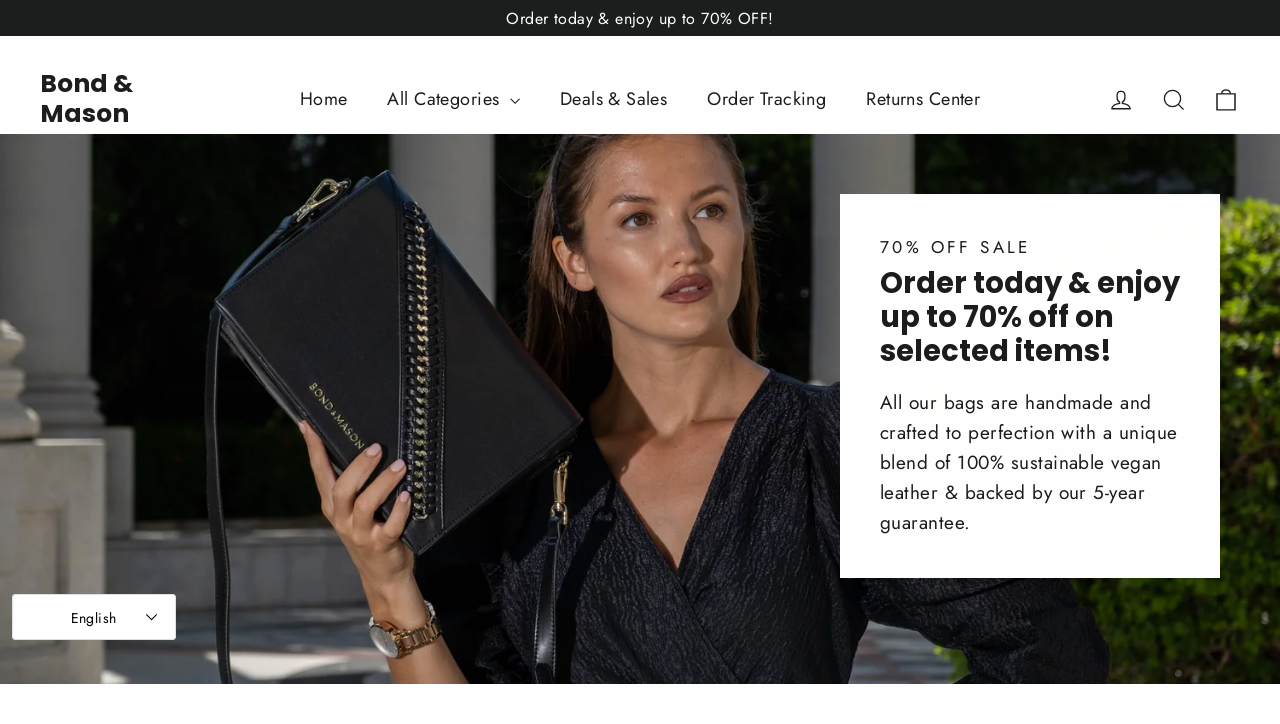

--- FILE ---
content_type: text/html; charset=utf-8
request_url: https://bondandmason.com/products/the-sabrina-handbag
body_size: 63646
content:
<!doctype html>
<html class="no-js" lang="en" dir="ltr">
<head>
	<script src="//bondandmason.com/cdn/shop/files/pandectes-rules.js?v=4503201322888439679"></script>
	
	
	
	
	
  <meta charset="utf-8">
  <meta http-equiv="X-UA-Compatible" content="IE=edge,chrome=1">
  <meta name="viewport" content="width=device-width,initial-scale=1">
  <meta name="theme-color" content="#111111">
  <link rel="canonical" href="https://bondandmason.com/products/the-sabrina-handbag">
  <link rel="preconnect" href="https://cdn.shopify.com" crossorigin>
  <link rel="preconnect" href="https://fonts.shopifycdn.com" crossorigin>
  <link rel="dns-prefetch" href="https://productreviews.shopifycdn.com">
  <link rel="dns-prefetch" href="https://ajax.googleapis.com">
  <link rel="dns-prefetch" href="https://maps.googleapis.com">
  <link rel="dns-prefetch" href="https://maps.gstatic.com">
  <meta name="google-site-verification" content="CTMQuXp9xUjru6De1DZ799Jvp9mX7tI4PHqFn65Nz94" /><title>The Sabrina Handbag
&ndash; Bond &amp; Mason
</title>
<meta name="description" content="Expertly crafted from the finest vegan leather, our handbags are more than just an accessory, they’re investment pieces that are both stylish and functional, designed to perfectly complete your outfit. 100% Premium Vegan Leather Interior Lining: Soft fabric Gold-tone hardware W: 8.5cm/7.20&quot; X H: 15cm/5.90&quot; Interior det"><meta property="og:site_name" content="Bond &amp; Mason">
  <meta property="og:url" content="https://bondandmason.com/products/the-sabrina-handbag">
  <meta property="og:title" content="The Sabrina Handbag">
  <meta property="og:type" content="product">
  <meta property="og:description" content="Expertly crafted from the finest vegan leather, our handbags are more than just an accessory, they’re investment pieces that are both stylish and functional, designed to perfectly complete your outfit. 100% Premium Vegan Leather Interior Lining: Soft fabric Gold-tone hardware W: 8.5cm/7.20&quot; X H: 15cm/5.90&quot; Interior det"><meta property="og:image" content="http://bondandmason.com/cdn/shop/files/Saf3dca05d955435a88e68f41669abd91o_7d3079f1-ee89-451a-a6d0-1d60f50d6336.jpg?v=1726823491">
    <meta property="og:image:secure_url" content="https://bondandmason.com/cdn/shop/files/Saf3dca05d955435a88e68f41669abd91o_7d3079f1-ee89-451a-a6d0-1d60f50d6336.jpg?v=1726823491">
    <meta property="og:image:width" content="800">
    <meta property="og:image:height" content="800"><meta name="twitter:site" content="@">
  <meta name="twitter:card" content="summary_large_image">
  <meta name="twitter:title" content="The Sabrina Handbag">
  <meta name="twitter:description" content="Expertly crafted from the finest vegan leather, our handbags are more than just an accessory, they’re investment pieces that are both stylish and functional, designed to perfectly complete your outfit. 100% Premium Vegan Leather Interior Lining: Soft fabric Gold-tone hardware W: 8.5cm/7.20&quot; X H: 15cm/5.90&quot; Interior det">
<style data-shopify>@font-face {
  font-family: Poppins;
  font-weight: 700;
  font-style: normal;
  font-display: swap;
  src: url("//bondandmason.com/cdn/fonts/poppins/poppins_n7.56758dcf284489feb014a026f3727f2f20a54626.woff2") format("woff2"),
       url("//bondandmason.com/cdn/fonts/poppins/poppins_n7.f34f55d9b3d3205d2cd6f64955ff4b36f0cfd8da.woff") format("woff");
}

  @font-face {
  font-family: Jost;
  font-weight: 400;
  font-style: normal;
  font-display: swap;
  src: url("//bondandmason.com/cdn/fonts/jost/jost_n4.d47a1b6347ce4a4c9f437608011273009d91f2b7.woff2") format("woff2"),
       url("//bondandmason.com/cdn/fonts/jost/jost_n4.791c46290e672b3f85c3d1c651ef2efa3819eadd.woff") format("woff");
}


  @font-face {
  font-family: Jost;
  font-weight: 600;
  font-style: normal;
  font-display: swap;
  src: url("//bondandmason.com/cdn/fonts/jost/jost_n6.ec1178db7a7515114a2d84e3dd680832b7af8b99.woff2") format("woff2"),
       url("//bondandmason.com/cdn/fonts/jost/jost_n6.b1178bb6bdd3979fef38e103a3816f6980aeaff9.woff") format("woff");
}

  @font-face {
  font-family: Jost;
  font-weight: 400;
  font-style: italic;
  font-display: swap;
  src: url("//bondandmason.com/cdn/fonts/jost/jost_i4.b690098389649750ada222b9763d55796c5283a5.woff2") format("woff2"),
       url("//bondandmason.com/cdn/fonts/jost/jost_i4.fd766415a47e50b9e391ae7ec04e2ae25e7e28b0.woff") format("woff");
}

  @font-face {
  font-family: Jost;
  font-weight: 600;
  font-style: italic;
  font-display: swap;
  src: url("//bondandmason.com/cdn/fonts/jost/jost_i6.9af7e5f39e3a108c08f24047a4276332d9d7b85e.woff2") format("woff2"),
       url("//bondandmason.com/cdn/fonts/jost/jost_i6.2bf310262638f998ed206777ce0b9a3b98b6fe92.woff") format("woff");
}

</style><link href="//bondandmason.com/cdn/shop/t/101/assets/theme.css?v=172623099348382199941762725983" rel="stylesheet" type="text/css" media="all" />
<style data-shopify>:root {
    --typeHeaderPrimary: Poppins;
    --typeHeaderFallback: sans-serif;
    --typeHeaderSize: 29px;
    --typeHeaderWeight: 700;
    --typeHeaderLineHeight: 1.2;
    --typeHeaderSpacing: 0.0em;

    --typeBasePrimary:Jost;
    --typeBaseFallback:sans-serif;
    --typeBaseSize: 17px;
    --typeBaseWeight: 400;
    --typeBaseLineHeight: 1.6;
    --typeBaseSpacing: 0.025em;

    --iconWeight: 3px;
    --iconLinecaps: miter;
  }

  
.collection-hero__content:before,
  .hero__image-wrapper:before,
  .hero__media:before {
    background-image: linear-gradient(to bottom, rgba(0, 0, 0, 0.0) 0%, rgba(0, 0, 0, 0.0) 40%, rgba(0, 0, 0, 0.62) 100%);
  }

  .skrim__item-content .skrim__overlay:after {
    background-image: linear-gradient(to bottom, rgba(0, 0, 0, 0.0) 30%, rgba(0, 0, 0, 0.62) 100%);
  }

  .placeholder-content {
    background-image: linear-gradient(100deg, #ffffff 40%, #f7f7f7 63%, #ffffff 79%);
  }</style><script>
    document.documentElement.className = document.documentElement.className.replace('no-js', 'js');

    window.theme = window.theme || {};
    theme.routes = {
      home: "/",
      cart: "/cart.js",
      cartPage: "/cart",
      cartAdd: "/cart/add.js",
      cartChange: "/cart/change.js",
      search: "/search",
      predictiveSearch: "/search/suggest"
    };
    theme.strings = {
      soldOut: "Sold Out",
      unavailable: "Unavailable",
      inStockLabel: "In stock, ready to ship",
      oneStockLabel: "Low stock - [count] item left",
      otherStockLabel: "Low stock - [count] items left",
      willNotShipUntil: "Ready to ship [date]",
      willBeInStockAfter: "Back in stock [date]",
      waitingForStock: "Backordered, shipping soon",
      cartSavings: "You're saving [savings]",
      cartEmpty: "Your cart is currently empty.",
      cartTermsConfirmation: "You must agree with the terms and conditions of sales to check out",
      searchCollections: "Collections",
      searchPages: "Pages",
      searchArticles: "Articles",
      maxQuantity: "You can only have [quantity] of [title] in your cart."
    };
    theme.settings = {
      cartType: "drawer",
      isCustomerTemplate: false,
      moneyFormat: "€{{amount_with_comma_separator}}",
      predictiveSearch: true,
      predictiveSearchType: null,
      quickView: false,
      themeName: 'Motion',
      themeVersion: "10.5.1"
    };
  </script>

  <script>window.performance && window.performance.mark && window.performance.mark('shopify.content_for_header.start');</script><meta id="shopify-digital-wallet" name="shopify-digital-wallet" content="/32830685320/digital_wallets/dialog">
<meta name="shopify-checkout-api-token" content="394ddef9f88e45770fc12383f9017796">
<meta id="in-context-paypal-metadata" data-shop-id="32830685320" data-venmo-supported="false" data-environment="production" data-locale="en_US" data-paypal-v4="true" data-currency="EUR">
<link rel="alternate" hreflang="x-default" href="https://bondandmason.com/products/the-sabrina-handbag">
<link rel="alternate" hreflang="en-NL" href="https://bondandmason.com/products/the-sabrina-handbag">
<link rel="alternate" hreflang="es-NL" href="https://bondandmason.com/es/products/the-sabrina-handbag">
<link rel="alternate" hreflang="it-NL" href="https://bondandmason.com/it/products/the-sabrina-handbag">
<link rel="alternate" hreflang="fr-NL" href="https://bondandmason.com/fr/products/the-sabrina-handbag">
<link rel="alternate" hreflang="de-NL" href="https://bondandmason.com/de/products/the-sabrina-handbag">
<link rel="alternate" hreflang="nl-NL" href="https://bondandmason.com/nl/products/the-sabrina-handbag">
<link rel="alternate" type="application/json+oembed" href="https://bondandmason.com/products/the-sabrina-handbag.oembed">
<script async="async" src="/checkouts/internal/preloads.js?locale=en-NL"></script>
<link rel="preconnect" href="https://shop.app" crossorigin="anonymous">
<script async="async" src="https://shop.app/checkouts/internal/preloads.js?locale=en-NL&shop_id=32830685320" crossorigin="anonymous"></script>
<script id="apple-pay-shop-capabilities" type="application/json">{"shopId":32830685320,"countryCode":"HK","currencyCode":"EUR","merchantCapabilities":["supports3DS"],"merchantId":"gid:\/\/shopify\/Shop\/32830685320","merchantName":"Bond \u0026 Mason","requiredBillingContactFields":["postalAddress","email"],"requiredShippingContactFields":["postalAddress","email"],"shippingType":"shipping","supportedNetworks":["visa","masterCard","amex"],"total":{"type":"pending","label":"Bond \u0026 Mason","amount":"1.00"},"shopifyPaymentsEnabled":true,"supportsSubscriptions":true}</script>
<script id="shopify-features" type="application/json">{"accessToken":"394ddef9f88e45770fc12383f9017796","betas":["rich-media-storefront-analytics"],"domain":"bondandmason.com","predictiveSearch":true,"shopId":32830685320,"locale":"en"}</script>
<script>var Shopify = Shopify || {};
Shopify.shop = "orgonitely.myshopify.com";
Shopify.locale = "en";
Shopify.currency = {"active":"EUR","rate":"1.0"};
Shopify.country = "NL";
Shopify.theme = {"name":"Custom theme + RC B2B code 06-12-24","id":187957576026,"schema_name":"Motion","schema_version":"10.5.1","theme_store_id":847,"role":"main"};
Shopify.theme.handle = "null";
Shopify.theme.style = {"id":null,"handle":null};
Shopify.cdnHost = "bondandmason.com/cdn";
Shopify.routes = Shopify.routes || {};
Shopify.routes.root = "/";</script>
<script type="module">!function(o){(o.Shopify=o.Shopify||{}).modules=!0}(window);</script>
<script>!function(o){function n(){var o=[];function n(){o.push(Array.prototype.slice.apply(arguments))}return n.q=o,n}var t=o.Shopify=o.Shopify||{};t.loadFeatures=n(),t.autoloadFeatures=n()}(window);</script>
<script>
  window.ShopifyPay = window.ShopifyPay || {};
  window.ShopifyPay.apiHost = "shop.app\/pay";
  window.ShopifyPay.redirectState = null;
</script>
<script id="shop-js-analytics" type="application/json">{"pageType":"product"}</script>
<script defer="defer" async type="module" src="//bondandmason.com/cdn/shopifycloud/shop-js/modules/v2/client.init-shop-cart-sync_BT-GjEfc.en.esm.js"></script>
<script defer="defer" async type="module" src="//bondandmason.com/cdn/shopifycloud/shop-js/modules/v2/chunk.common_D58fp_Oc.esm.js"></script>
<script defer="defer" async type="module" src="//bondandmason.com/cdn/shopifycloud/shop-js/modules/v2/chunk.modal_xMitdFEc.esm.js"></script>
<script type="module">
  await import("//bondandmason.com/cdn/shopifycloud/shop-js/modules/v2/client.init-shop-cart-sync_BT-GjEfc.en.esm.js");
await import("//bondandmason.com/cdn/shopifycloud/shop-js/modules/v2/chunk.common_D58fp_Oc.esm.js");
await import("//bondandmason.com/cdn/shopifycloud/shop-js/modules/v2/chunk.modal_xMitdFEc.esm.js");

  window.Shopify.SignInWithShop?.initShopCartSync?.({"fedCMEnabled":true,"windoidEnabled":true});

</script>
<script>
  window.Shopify = window.Shopify || {};
  if (!window.Shopify.featureAssets) window.Shopify.featureAssets = {};
  window.Shopify.featureAssets['shop-js'] = {"shop-cart-sync":["modules/v2/client.shop-cart-sync_DZOKe7Ll.en.esm.js","modules/v2/chunk.common_D58fp_Oc.esm.js","modules/v2/chunk.modal_xMitdFEc.esm.js"],"init-fed-cm":["modules/v2/client.init-fed-cm_B6oLuCjv.en.esm.js","modules/v2/chunk.common_D58fp_Oc.esm.js","modules/v2/chunk.modal_xMitdFEc.esm.js"],"shop-cash-offers":["modules/v2/client.shop-cash-offers_D2sdYoxE.en.esm.js","modules/v2/chunk.common_D58fp_Oc.esm.js","modules/v2/chunk.modal_xMitdFEc.esm.js"],"shop-login-button":["modules/v2/client.shop-login-button_QeVjl5Y3.en.esm.js","modules/v2/chunk.common_D58fp_Oc.esm.js","modules/v2/chunk.modal_xMitdFEc.esm.js"],"pay-button":["modules/v2/client.pay-button_DXTOsIq6.en.esm.js","modules/v2/chunk.common_D58fp_Oc.esm.js","modules/v2/chunk.modal_xMitdFEc.esm.js"],"shop-button":["modules/v2/client.shop-button_DQZHx9pm.en.esm.js","modules/v2/chunk.common_D58fp_Oc.esm.js","modules/v2/chunk.modal_xMitdFEc.esm.js"],"avatar":["modules/v2/client.avatar_BTnouDA3.en.esm.js"],"init-windoid":["modules/v2/client.init-windoid_CR1B-cfM.en.esm.js","modules/v2/chunk.common_D58fp_Oc.esm.js","modules/v2/chunk.modal_xMitdFEc.esm.js"],"init-shop-for-new-customer-accounts":["modules/v2/client.init-shop-for-new-customer-accounts_C_vY_xzh.en.esm.js","modules/v2/client.shop-login-button_QeVjl5Y3.en.esm.js","modules/v2/chunk.common_D58fp_Oc.esm.js","modules/v2/chunk.modal_xMitdFEc.esm.js"],"init-shop-email-lookup-coordinator":["modules/v2/client.init-shop-email-lookup-coordinator_BI7n9ZSv.en.esm.js","modules/v2/chunk.common_D58fp_Oc.esm.js","modules/v2/chunk.modal_xMitdFEc.esm.js"],"init-shop-cart-sync":["modules/v2/client.init-shop-cart-sync_BT-GjEfc.en.esm.js","modules/v2/chunk.common_D58fp_Oc.esm.js","modules/v2/chunk.modal_xMitdFEc.esm.js"],"shop-toast-manager":["modules/v2/client.shop-toast-manager_DiYdP3xc.en.esm.js","modules/v2/chunk.common_D58fp_Oc.esm.js","modules/v2/chunk.modal_xMitdFEc.esm.js"],"init-customer-accounts":["modules/v2/client.init-customer-accounts_D9ZNqS-Q.en.esm.js","modules/v2/client.shop-login-button_QeVjl5Y3.en.esm.js","modules/v2/chunk.common_D58fp_Oc.esm.js","modules/v2/chunk.modal_xMitdFEc.esm.js"],"init-customer-accounts-sign-up":["modules/v2/client.init-customer-accounts-sign-up_iGw4briv.en.esm.js","modules/v2/client.shop-login-button_QeVjl5Y3.en.esm.js","modules/v2/chunk.common_D58fp_Oc.esm.js","modules/v2/chunk.modal_xMitdFEc.esm.js"],"shop-follow-button":["modules/v2/client.shop-follow-button_CqMgW2wH.en.esm.js","modules/v2/chunk.common_D58fp_Oc.esm.js","modules/v2/chunk.modal_xMitdFEc.esm.js"],"checkout-modal":["modules/v2/client.checkout-modal_xHeaAweL.en.esm.js","modules/v2/chunk.common_D58fp_Oc.esm.js","modules/v2/chunk.modal_xMitdFEc.esm.js"],"shop-login":["modules/v2/client.shop-login_D91U-Q7h.en.esm.js","modules/v2/chunk.common_D58fp_Oc.esm.js","modules/v2/chunk.modal_xMitdFEc.esm.js"],"lead-capture":["modules/v2/client.lead-capture_BJmE1dJe.en.esm.js","modules/v2/chunk.common_D58fp_Oc.esm.js","modules/v2/chunk.modal_xMitdFEc.esm.js"],"payment-terms":["modules/v2/client.payment-terms_Ci9AEqFq.en.esm.js","modules/v2/chunk.common_D58fp_Oc.esm.js","modules/v2/chunk.modal_xMitdFEc.esm.js"]};
</script>
<script>(function() {
  var isLoaded = false;
  function asyncLoad() {
    if (isLoaded) return;
    isLoaded = true;
    var urls = ["https:\/\/cdn.reamaze.com\/assets\/reamaze-loader.js?shop=orgonitely.myshopify.com","https:\/\/cdn.rebuyengine.com\/onsite\/js\/rebuy.js?shop=orgonitely.myshopify.com","https:\/\/api-eu1.hubapi.com\/scriptloader\/v1\/145918237.js?shop=orgonitely.myshopify.com"];
    for (var i = 0; i < urls.length; i++) {
      var s = document.createElement('script');
      s.type = 'text/javascript';
      s.async = true;
      s.src = urls[i];
      var x = document.getElementsByTagName('script')[0];
      x.parentNode.insertBefore(s, x);
    }
  };
  if(window.attachEvent) {
    window.attachEvent('onload', asyncLoad);
  } else {
    window.addEventListener('load', asyncLoad, false);
  }
})();</script>
<script id="__st">var __st={"a":32830685320,"offset":3600,"reqid":"aa5469b8-2ccd-4717-80d0-ad11af343d50-1769126878","pageurl":"bondandmason.com\/products\/the-sabrina-handbag","u":"ff2df246839d","p":"product","rtyp":"product","rid":7692110921971};</script>
<script>window.ShopifyPaypalV4VisibilityTracking = true;</script>
<script id="captcha-bootstrap">!function(){'use strict';const t='contact',e='account',n='new_comment',o=[[t,t],['blogs',n],['comments',n],[t,'customer']],c=[[e,'customer_login'],[e,'guest_login'],[e,'recover_customer_password'],[e,'create_customer']],r=t=>t.map((([t,e])=>`form[action*='/${t}']:not([data-nocaptcha='true']) input[name='form_type'][value='${e}']`)).join(','),a=t=>()=>t?[...document.querySelectorAll(t)].map((t=>t.form)):[];function s(){const t=[...o],e=r(t);return a(e)}const i='password',u='form_key',d=['recaptcha-v3-token','g-recaptcha-response','h-captcha-response',i],f=()=>{try{return window.sessionStorage}catch{return}},m='__shopify_v',_=t=>t.elements[u];function p(t,e,n=!1){try{const o=window.sessionStorage,c=JSON.parse(o.getItem(e)),{data:r}=function(t){const{data:e,action:n}=t;return t[m]||n?{data:e,action:n}:{data:t,action:n}}(c);for(const[e,n]of Object.entries(r))t.elements[e]&&(t.elements[e].value=n);n&&o.removeItem(e)}catch(o){console.error('form repopulation failed',{error:o})}}const l='form_type',E='cptcha';function T(t){t.dataset[E]=!0}const w=window,h=w.document,L='Shopify',v='ce_forms',y='captcha';let A=!1;((t,e)=>{const n=(g='f06e6c50-85a8-45c8-87d0-21a2b65856fe',I='https://cdn.shopify.com/shopifycloud/storefront-forms-hcaptcha/ce_storefront_forms_captcha_hcaptcha.v1.5.2.iife.js',D={infoText:'Protected by hCaptcha',privacyText:'Privacy',termsText:'Terms'},(t,e,n)=>{const o=w[L][v],c=o.bindForm;if(c)return c(t,g,e,D).then(n);var r;o.q.push([[t,g,e,D],n]),r=I,A||(h.body.append(Object.assign(h.createElement('script'),{id:'captcha-provider',async:!0,src:r})),A=!0)});var g,I,D;w[L]=w[L]||{},w[L][v]=w[L][v]||{},w[L][v].q=[],w[L][y]=w[L][y]||{},w[L][y].protect=function(t,e){n(t,void 0,e),T(t)},Object.freeze(w[L][y]),function(t,e,n,w,h,L){const[v,y,A,g]=function(t,e,n){const i=e?o:[],u=t?c:[],d=[...i,...u],f=r(d),m=r(i),_=r(d.filter((([t,e])=>n.includes(e))));return[a(f),a(m),a(_),s()]}(w,h,L),I=t=>{const e=t.target;return e instanceof HTMLFormElement?e:e&&e.form},D=t=>v().includes(t);t.addEventListener('submit',(t=>{const e=I(t);if(!e)return;const n=D(e)&&!e.dataset.hcaptchaBound&&!e.dataset.recaptchaBound,o=_(e),c=g().includes(e)&&(!o||!o.value);(n||c)&&t.preventDefault(),c&&!n&&(function(t){try{if(!f())return;!function(t){const e=f();if(!e)return;const n=_(t);if(!n)return;const o=n.value;o&&e.removeItem(o)}(t);const e=Array.from(Array(32),(()=>Math.random().toString(36)[2])).join('');!function(t,e){_(t)||t.append(Object.assign(document.createElement('input'),{type:'hidden',name:u})),t.elements[u].value=e}(t,e),function(t,e){const n=f();if(!n)return;const o=[...t.querySelectorAll(`input[type='${i}']`)].map((({name:t})=>t)),c=[...d,...o],r={};for(const[a,s]of new FormData(t).entries())c.includes(a)||(r[a]=s);n.setItem(e,JSON.stringify({[m]:1,action:t.action,data:r}))}(t,e)}catch(e){console.error('failed to persist form',e)}}(e),e.submit())}));const S=(t,e)=>{t&&!t.dataset[E]&&(n(t,e.some((e=>e===t))),T(t))};for(const o of['focusin','change'])t.addEventListener(o,(t=>{const e=I(t);D(e)&&S(e,y())}));const B=e.get('form_key'),M=e.get(l),P=B&&M;t.addEventListener('DOMContentLoaded',(()=>{const t=y();if(P)for(const e of t)e.elements[l].value===M&&p(e,B);[...new Set([...A(),...v().filter((t=>'true'===t.dataset.shopifyCaptcha))])].forEach((e=>S(e,t)))}))}(h,new URLSearchParams(w.location.search),n,t,e,['guest_login'])})(!0,!0)}();</script>
<script integrity="sha256-4kQ18oKyAcykRKYeNunJcIwy7WH5gtpwJnB7kiuLZ1E=" data-source-attribution="shopify.loadfeatures" defer="defer" src="//bondandmason.com/cdn/shopifycloud/storefront/assets/storefront/load_feature-a0a9edcb.js" crossorigin="anonymous"></script>
<script crossorigin="anonymous" defer="defer" src="//bondandmason.com/cdn/shopifycloud/storefront/assets/shopify_pay/storefront-65b4c6d7.js?v=20250812"></script>
<script data-source-attribution="shopify.dynamic_checkout.dynamic.init">var Shopify=Shopify||{};Shopify.PaymentButton=Shopify.PaymentButton||{isStorefrontPortableWallets:!0,init:function(){window.Shopify.PaymentButton.init=function(){};var t=document.createElement("script");t.src="https://bondandmason.com/cdn/shopifycloud/portable-wallets/latest/portable-wallets.en.js",t.type="module",document.head.appendChild(t)}};
</script>
<script data-source-attribution="shopify.dynamic_checkout.buyer_consent">
  function portableWalletsHideBuyerConsent(e){var t=document.getElementById("shopify-buyer-consent"),n=document.getElementById("shopify-subscription-policy-button");t&&n&&(t.classList.add("hidden"),t.setAttribute("aria-hidden","true"),n.removeEventListener("click",e))}function portableWalletsShowBuyerConsent(e){var t=document.getElementById("shopify-buyer-consent"),n=document.getElementById("shopify-subscription-policy-button");t&&n&&(t.classList.remove("hidden"),t.removeAttribute("aria-hidden"),n.addEventListener("click",e))}window.Shopify?.PaymentButton&&(window.Shopify.PaymentButton.hideBuyerConsent=portableWalletsHideBuyerConsent,window.Shopify.PaymentButton.showBuyerConsent=portableWalletsShowBuyerConsent);
</script>
<script data-source-attribution="shopify.dynamic_checkout.cart.bootstrap">document.addEventListener("DOMContentLoaded",(function(){function t(){return document.querySelector("shopify-accelerated-checkout-cart, shopify-accelerated-checkout")}if(t())Shopify.PaymentButton.init();else{new MutationObserver((function(e,n){t()&&(Shopify.PaymentButton.init(),n.disconnect())})).observe(document.body,{childList:!0,subtree:!0})}}));
</script>
<link id="shopify-accelerated-checkout-styles" rel="stylesheet" media="screen" href="https://bondandmason.com/cdn/shopifycloud/portable-wallets/latest/accelerated-checkout-backwards-compat.css" crossorigin="anonymous">
<style id="shopify-accelerated-checkout-cart">
        #shopify-buyer-consent {
  margin-top: 1em;
  display: inline-block;
  width: 100%;
}

#shopify-buyer-consent.hidden {
  display: none;
}

#shopify-subscription-policy-button {
  background: none;
  border: none;
  padding: 0;
  text-decoration: underline;
  font-size: inherit;
  cursor: pointer;
}

#shopify-subscription-policy-button::before {
  box-shadow: none;
}

      </style>

<script>window.performance && window.performance.mark && window.performance.mark('shopify.content_for_header.end');</script>

  <script src="//bondandmason.com/cdn/shop/t/101/assets/vendor-scripts-v14.js" defer="defer"></script><link rel="stylesheet" href="//bondandmason.com/cdn/shop/t/101/assets/country-flags.css"><script src="//bondandmason.com/cdn/shop/t/101/assets/theme.js?v=7651693481908912771762725948" defer="defer"></script>
<style>

  .product-block--sales-point+.product-block--sales-point {
  margin-top: -20px;
  margin-bottom: 10px;
  }
  </style>


  
<!-- BEGIN app block: shopify://apps/pandectes-gdpr/blocks/banner/58c0baa2-6cc1-480c-9ea6-38d6d559556a -->
  
    
      <!-- TCF is active, scripts are loaded above -->
      
        <script>
          if (!window.PandectesRulesSettings) {
            window.PandectesRulesSettings = {"store":{"id":32830685320,"adminMode":false,"headless":false,"storefrontRootDomain":"","checkoutRootDomain":"","storefrontAccessToken":""},"banner":{"cookiesBlockedByDefault":"7","hybridStrict":false,"isActive":true},"geolocation":{"brOnly":false,"caOnly":false,"chOnly":false,"euOnly":true,"jpOnly":false,"thOnly":false,"canadaOnly":false,"globalVisibility":false},"blocker":{"isActive":false,"googleConsentMode":{"isActive":true,"id":"","analyticsId":"G-8QMZYE0P59","adwordsId":"AW-529049582","adStorageCategory":4,"analyticsStorageCategory":2,"functionalityStorageCategory":1,"personalizationStorageCategory":1,"securityStorageCategory":0,"customEvent":true,"redactData":true,"urlPassthrough":false,"dataLayerProperty":"dataLayer","waitForUpdate":0,"useNativeChannel":true},"facebookPixel":{"isActive":false,"id":"","ldu":false},"microsoft":{},"rakuten":{"isActive":false,"cmp":false,"ccpa":false},"gpcIsActive":true,"klaviyoIsActive":false,"defaultBlocked":7,"patterns":{"whiteList":[],"blackList":{"1":[],"2":[],"4":[],"8":[]},"iframesWhiteList":[],"iframesBlackList":{"1":[],"2":[],"4":[],"8":[]},"beaconsWhiteList":[],"beaconsBlackList":{"1":[],"2":[],"4":[],"8":[]}}}};
            const rulesScript = document.createElement('script');
            window.PandectesRulesSettings.auto = true;
            rulesScript.src = "https://cdn.shopify.com/extensions/019be439-d987-77f1-acec-51375980d6df/gdpr-241/assets/pandectes-rules.js";
            const firstChild = document.head.firstChild;
            document.head.insertBefore(rulesScript, firstChild);
          }
        </script>
      
      <script>
        
          window.PandectesSettings = {"store":{"id":32830685320,"plan":"plus","theme":"RC | B2B products only when B2B customer","primaryLocale":"en","adminMode":false,"headless":false,"storefrontRootDomain":"","checkoutRootDomain":"","storefrontAccessToken":""},"tsPublished":1751375058,"declaration":{"showPurpose":false,"showProvider":false,"declIntroText":"We use cookies to optimize website functionality, analyze the performance, and provide personalized experience to you. Some cookies are essential to make the website operate and function correctly. Those cookies cannot be disabled. In this window you can manage your preference of cookies.","showDateGenerated":true},"language":{"unpublished":[],"languageMode":"Multilingual","fallbackLanguage":"en","languageDetection":"browser","languagesSupported":["nl","de","it","es","fr"]},"texts":{"managed":{"headerText":{"de":"Wir respektieren deine Privatsphäre","en":"We respect your privacy","es":"Respetamos tu privacidad","fr":"Nous respectons votre vie privée","it":"Rispettiamo la tua privacy","nl":"Wij respecteren uw privacy"},"consentText":{"de":"Diese Website verwendet Cookies, um Ihnen das beste Erlebnis zu bieten.","en":"This website uses cookies to ensure you get the best experience.","es":"Este sitio web utiliza cookies para garantizar que obtenga la mejor experiencia.","fr":"Ce site utilise des cookies pour vous garantir la meilleure expérience.","it":"Questo sito web utilizza i cookie per assicurarti la migliore esperienza.","nl":"Deze website maakt gebruik van cookies om u de beste ervaring te bieden."},"linkText":{"de":"Mehr erfahren","en":"Learn more","es":"Aprende más","fr":"Apprendre encore plus","it":"Scopri di più","nl":"Meer informatie"},"imprintText":{"de":"Impressum","en":"Imprint","es":"Imprimir","fr":"Imprimer","it":"Impronta","nl":"Afdruk"},"googleLinkText":{"de":"Googles Datenschutzbestimmungen","en":"Google's Privacy Terms","es":"Términos de privacidad de Google","fr":"Conditions de confidentialité de Google","it":"Termini sulla privacy di Google","nl":"Privacyvoorwaarden van Google"},"allowButtonText":{"de":"Annehmen","en":"Accept","es":"Aceptar","fr":"J'accepte","it":"Accettare","nl":"Aanvaarden"},"denyButtonText":{"de":"Ablehnen","en":"Decline","es":"Disminución","fr":"Déclin","it":"Declino","nl":"Afwijzen"},"dismissButtonText":{"de":"Okay","en":"Ok","es":"OK","fr":"D'accord","it":"Ok","nl":"OK"},"leaveSiteButtonText":{"de":"Diese Seite verlassen","en":"Leave this site","es":"Salir de este sitio","fr":"Quitter ce site","it":"Lascia questo sito","nl":"Verlaat deze site"},"preferencesButtonText":{"de":"Einstellungen","en":"Preferences","es":"Preferencias","fr":"Préférences","it":"Preferenze","nl":"Voorkeuren"},"cookiePolicyText":{"de":"Cookie-Richtlinie","en":"Cookie policy","es":"Política de cookies","fr":"Politique de cookies","it":"Gestione dei Cookie","nl":"Cookie beleid"},"preferencesPopupTitleText":{"de":"Einwilligungseinstellungen verwalten","en":"Manage consent preferences","es":"Gestionar las preferencias de consentimiento","fr":"Gérer les préférences de consentement","it":"Gestire le preferenze di consenso","nl":"Toestemmingsvoorkeuren beheren"},"preferencesPopupIntroText":{"de":"Wir verwenden Cookies, um die Funktionalität der Website zu optimieren, die Leistung zu analysieren und Ihnen ein personalisiertes Erlebnis zu bieten. Einige Cookies sind für den ordnungsgemäßen Betrieb der Website unerlässlich. Diese Cookies können nicht deaktiviert werden. In diesem Fenster können Sie Ihre Präferenzen für Cookies verwalten.","en":"We use cookies to optimize website functionality, analyze the performance, and provide personalized experience to you. Some cookies are essential to make the website operate and function correctly. Those cookies cannot be disabled. In this window you can manage your preference of cookies.","es":"Usamos cookies para optimizar la funcionalidad del sitio web, analizar el rendimiento y brindarle una experiencia personalizada. Algunas cookies son esenciales para que el sitio web funcione y funcione correctamente. Esas cookies no se pueden desactivar. En esta ventana puede administrar su preferencia de cookies.","fr":"Nous utilisons des cookies pour optimiser les fonctionnalités du site Web, analyser les performances et vous offrir une expérience personnalisée. Certains cookies sont indispensables au bon fonctionnement et au bon fonctionnement du site. Ces cookies ne peuvent pas être désactivés. Dans cette fenêtre, vous pouvez gérer votre préférence de cookies.","it":"Utilizziamo i cookie per ottimizzare la funzionalità del sito Web, analizzare le prestazioni e fornire un'esperienza personalizzata all'utente. Alcuni cookie sono essenziali per il funzionamento e il corretto funzionamento del sito web. Questi cookie non possono essere disabilitati. In questa finestra puoi gestire le tue preferenze sui cookie.","nl":"We gebruiken cookies om de functionaliteit van de website te optimaliseren, de prestaties te analyseren en u een gepersonaliseerde ervaring te bieden. Sommige cookies zijn essentieel om de website correct te laten werken en functioneren. Die cookies kunnen niet worden uitgeschakeld. In dit venster kunt u uw voorkeur voor cookies beheren."},"preferencesPopupSaveButtonText":{"de":"Auswahl speichern","en":"Save preferences","es":"Guardar preferencias","fr":"Enregistrer les préférences","it":"Salva preferenze","nl":"Voorkeuren opslaan"},"preferencesPopupCloseButtonText":{"de":"Schließen","en":"Close","es":"Cerrar","fr":"proche","it":"Chiudere","nl":"Sluiten"},"preferencesPopupAcceptAllButtonText":{"de":"Alles Akzeptieren","en":"Accept all","es":"Aceptar todo","fr":"Accepter tout","it":"Accettare tutti","nl":"Accepteer alles"},"preferencesPopupRejectAllButtonText":{"de":"Alles ablehnen","en":"Reject all","es":"Rechazar todo","fr":"Tout rejeter","it":"Rifiuta tutto","nl":"Alles afwijzen"},"cookiesDetailsText":{"de":"Cookie-Details","en":"Cookies details","es":"Detalles de las cookies","fr":"Détails des cookies","it":"Dettagli sui cookie","nl":"Cookiegegevens"},"preferencesPopupAlwaysAllowedText":{"de":"Immer erlaubt","en":"Always allowed","es":"Siempre permitido","fr":"Toujours activé","it":"sempre permesso","nl":"altijd toegestaan"},"accessSectionParagraphText":{"de":"Sie haben das Recht, jederzeit auf Ihre Daten zuzugreifen.","en":"You have the right to request access to your data at any time.","es":"Tiene derecho a poder acceder a sus datos en cualquier momento.","fr":"Vous avez le droit de pouvoir accéder à vos données à tout moment.","it":"Hai il diritto di poter accedere ai tuoi dati in qualsiasi momento.","nl":"U heeft te allen tijde het recht om uw gegevens in te zien."},"accessSectionTitleText":{"de":"Datenübertragbarkeit","en":"Data portability","es":"Portabilidad de datos","fr":"Portabilité des données","it":"Portabilità dei dati","nl":"Gegevensportabiliteit"},"accessSectionAccountInfoActionText":{"de":"persönliche Daten","en":"Personal data","es":"Información personal","fr":"Données personnelles","it":"Dati personali","nl":"Persoonlijke gegevens"},"accessSectionDownloadReportActionText":{"de":"Alle Daten anfordern","en":"Request export","es":"Descargar todo","fr":"Tout télécharger","it":"Scarica tutto","nl":"Download alles"},"accessSectionGDPRRequestsActionText":{"de":"Anfragen betroffener Personen","en":"Data subject requests","es":"Solicitudes de sujetos de datos","fr":"Demandes des personnes concernées","it":"Richieste dell'interessato","nl":"Verzoeken van betrokkenen"},"accessSectionOrdersRecordsActionText":{"de":"Aufträge","en":"Orders","es":"Pedidos","fr":"Ordres","it":"Ordini","nl":"Bestellingen"},"rectificationSectionParagraphText":{"de":"Sie haben das Recht, die Aktualisierung Ihrer Daten zu verlangen, wann immer Sie dies für angemessen halten.","en":"You have the right to request your data to be updated whenever you think it is appropriate.","es":"Tienes derecho a solicitar la actualización de tus datos siempre que lo creas oportuno.","fr":"Vous avez le droit de demander la mise à jour de vos données chaque fois que vous le jugez approprié.","it":"Hai il diritto di richiedere l'aggiornamento dei tuoi dati ogni volta che lo ritieni opportuno.","nl":"U hebt het recht om te vragen dat uw gegevens worden bijgewerkt wanneer u dat nodig acht."},"rectificationSectionTitleText":{"de":"Datenberichtigung","en":"Data Rectification","es":"Rectificación de datos","fr":"Rectification des données","it":"Rettifica dei dati","nl":"Gegevens rectificatie"},"rectificationCommentPlaceholder":{"de":"Beschreiben Sie, was Sie aktualisieren möchten","en":"Describe what you want to be updated","es":"Describe lo que quieres que se actualice","fr":"Décrivez ce que vous souhaitez mettre à jour","it":"Descrivi cosa vuoi che venga aggiornato","nl":"Beschrijf wat u wilt bijwerken"},"rectificationCommentValidationError":{"de":"Kommentar ist erforderlich","en":"Comment is required","es":"Se requiere comentario","fr":"Un commentaire est requis","it":"Il commento è obbligatorio","nl":"Commentaar is verplicht"},"rectificationSectionEditAccountActionText":{"de":"Aktualisierung anfordern","en":"Request an update","es":"Solicita una actualización","fr":"Demander une mise à jour","it":"Richiedi un aggiornamento","nl":"Vraag een update aan"},"erasureSectionTitleText":{"de":"Recht auf Löschung","en":"Right to be forgotten","es":"Derecho al olvido","fr":"Droit à l'oubli","it":"Diritto all'oblio","nl":"Recht om vergeten te worden"},"erasureSectionParagraphText":{"de":"Sie haben das Recht, die Löschung aller Ihrer Daten zu verlangen. Danach können Sie nicht mehr auf Ihr Konto zugreifen.","en":"You have the right to ask all your data to be erased. After that, you will no longer be able to access your account.","es":"Tiene derecho a solicitar la eliminación de todos sus datos. Después de eso, ya no podrá acceder a su cuenta.","fr":"Vous avez le droit de demander que toutes vos données soient effacées. Après cela, vous ne pourrez plus accéder à votre compte.","it":"Hai il diritto di chiedere la cancellazione di tutti i tuoi dati. Dopodiché, non sarai più in grado di accedere al tuo account.","nl":"U heeft het recht om al uw gegevens te laten wissen. Daarna heeft u geen toegang meer tot uw account."},"erasureSectionRequestDeletionActionText":{"de":"Löschung personenbezogener Daten anfordern","en":"Request personal data deletion","es":"Solicitar la eliminación de datos personales","fr":"Demander la suppression des données personnelles","it":"Richiedi la cancellazione dei dati personali","nl":"Verzoek om verwijdering van persoonlijke gegevens"},"consentDate":{"de":"Zustimmungsdatum","en":"Consent date","es":"fecha de consentimiento","fr":"Date de consentement","it":"Data del consenso","nl":"Toestemmingsdatum"},"consentId":{"de":"Einwilligungs-ID","en":"Consent ID","es":"ID de consentimiento","fr":"ID de consentement","it":"ID di consenso","nl":"Toestemmings-ID"},"consentSectionChangeConsentActionText":{"de":"Einwilligungspräferenz ändern","en":"Change consent preference","es":"Cambiar la preferencia de consentimiento","fr":"Modifier la préférence de consentement","it":"Modifica la preferenza per il consenso","nl":"Wijzig de toestemmingsvoorkeur"},"consentSectionConsentedText":{"de":"Sie haben der Cookie-Richtlinie dieser Website zugestimmt am","en":"You consented to the cookies policy of this website on","es":"Usted dio su consentimiento a la política de cookies de este sitio web en","fr":"Vous avez consenti à la politique de cookies de ce site Web sur","it":"Hai acconsentito alla politica sui cookie di questo sito web su","nl":"U heeft ingestemd met het cookiebeleid van deze website op:"},"consentSectionNoConsentText":{"de":"Sie haben der Cookie-Richtlinie dieser Website nicht zugestimmt.","en":"You have not consented to the cookies policy of this website.","es":"No ha dado su consentimiento a la política de cookies de este sitio web.","fr":"Vous n'avez pas consenti à la politique de cookies de ce site Web.","it":"Non hai acconsentito alla politica sui cookie di questo sito.","nl":"U heeft niet ingestemd met het cookiebeleid van deze website."},"consentSectionTitleText":{"de":"Ihre Cookie-Einwilligung","en":"Your cookie consent","es":"Su consentimiento de cookies","fr":"Votre consentement aux cookies","it":"Il tuo consenso ai cookie","nl":"Uw toestemming voor cookies"},"consentStatus":{"de":"Einwilligungspräferenz","en":"Consent preference","es":"Preferencia de consentimiento","fr":"Préférence de consentement","it":"Preferenza di consenso","nl":"Toestemmingsvoorkeur"},"confirmationFailureMessage":{"de":"Ihre Anfrage wurde nicht bestätigt. Bitte versuchen Sie es erneut und wenn das Problem weiterhin besteht, wenden Sie sich an den Ladenbesitzer, um Hilfe zu erhalten","en":"Your request was not verified. Please try again and if problem persists, contact store owner for assistance","es":"Su solicitud no fue verificada. Vuelva a intentarlo y, si el problema persiste, comuníquese con el propietario de la tienda para obtener ayuda.","fr":"Votre demande n'a pas été vérifiée. Veuillez réessayer et si le problème persiste, contactez le propriétaire du magasin pour obtenir de l'aide","it":"La tua richiesta non è stata verificata. Riprova e se il problema persiste, contatta il proprietario del negozio per assistenza","nl":"Uw verzoek is niet geverifieerd. Probeer het opnieuw en als het probleem aanhoudt, neem dan contact op met de winkeleigenaar voor hulp"},"confirmationFailureTitle":{"de":"Ein Problem ist aufgetreten","en":"A problem occurred","es":"Ocurrió un problema","fr":"Un problème est survenu","it":"Si è verificato un problema","nl":"Er is een probleem opgetreden"},"confirmationSuccessMessage":{"de":"Wir werden uns in Kürze zu Ihrem Anliegen bei Ihnen melden.","en":"We will soon get back to you as to your request.","es":"Pronto nos comunicaremos con usted en cuanto a su solicitud.","fr":"Nous reviendrons rapidement vers vous quant à votre demande.","it":"Ti risponderemo presto in merito alla tua richiesta.","nl":"We zullen spoedig contact met u opnemen over uw verzoek."},"confirmationSuccessTitle":{"de":"Ihre Anfrage wurde bestätigt","en":"Your request is verified","es":"Tu solicitud está verificada","fr":"Votre demande est vérifiée","it":"La tua richiesta è verificata","nl":"Uw verzoek is geverifieerd"},"guestsSupportEmailFailureMessage":{"de":"Ihre Anfrage wurde nicht übermittelt. Bitte versuchen Sie es erneut und wenn das Problem weiterhin besteht, wenden Sie sich an den Shop-Inhaber, um Hilfe zu erhalten.","en":"Your request was not submitted. Please try again and if problem persists, contact store owner for assistance.","es":"Su solicitud no fue enviada. Vuelva a intentarlo y, si el problema persiste, comuníquese con el propietario de la tienda para obtener ayuda.","fr":"Votre demande n'a pas été soumise. Veuillez réessayer et si le problème persiste, contactez le propriétaire du magasin pour obtenir de l'aide.","it":"La tua richiesta non è stata inviata. Riprova e se il problema persiste, contatta il proprietario del negozio per assistenza.","nl":"Uw verzoek is niet ingediend. Probeer het opnieuw en als het probleem aanhoudt, neem dan contact op met de winkeleigenaar voor hulp."},"guestsSupportEmailFailureTitle":{"de":"Ein Problem ist aufgetreten","en":"A problem occurred","es":"Ocurrió un problema","fr":"Un problème est survenu","it":"Si è verificato un problema","nl":"Er is een probleem opgetreden"},"guestsSupportEmailPlaceholder":{"de":"E-Mail-Addresse","en":"E-mail address","es":"Dirección de correo electrónico","fr":"Adresse e-mail","it":"Indirizzo email","nl":"E-mailadres"},"guestsSupportEmailSuccessMessage":{"de":"Wenn Sie als Kunde dieses Shops registriert sind, erhalten Sie in Kürze eine E-Mail mit Anweisungen zum weiteren Vorgehen.","en":"If you are registered as a customer of this store, you will soon receive an email with instructions on how to proceed.","es":"Si está registrado como cliente de esta tienda, pronto recibirá un correo electrónico con instrucciones sobre cómo proceder.","fr":"Si vous êtes inscrit en tant que client de ce magasin, vous recevrez bientôt un e-mail avec des instructions sur la marche à suivre.","it":"Se sei registrato come cliente di questo negozio, riceverai presto un'e-mail con le istruzioni su come procedere.","nl":"Als je bent geregistreerd als klant van deze winkel, ontvang je binnenkort een e-mail met instructies over hoe je verder kunt gaan."},"guestsSupportEmailSuccessTitle":{"de":"Vielen Dank für die Anfrage","en":"Thank you for your request","es":"gracias por tu solicitud","fr":"Merci pour votre requête","it":"Grazie per la vostra richiesta","nl":"dankjewel voor je aanvraag"},"guestsSupportEmailValidationError":{"de":"Email ist ungültig","en":"Email is not valid","es":"El correo no es válido","fr":"L'email n'est pas valide","it":"L'email non è valida","nl":"E-mail is niet geldig"},"guestsSupportInfoText":{"de":"Bitte loggen Sie sich mit Ihrem Kundenkonto ein, um fortzufahren.","en":"Please login with your customer account to further proceed.","es":"Inicie sesión con su cuenta de cliente para continuar.","fr":"Veuillez vous connecter avec votre compte client pour continuer.","it":"Effettua il login con il tuo account cliente per procedere ulteriormente.","nl":"Log in met uw klantaccount om verder te gaan."},"submitButton":{"de":"einreichen","en":"Submit","es":"Enviar","fr":"Soumettre","it":"Invia","nl":"Indienen"},"submittingButton":{"de":"Senden...","en":"Submitting...","es":"Sumisión...","fr":"Soumission...","it":"Invio in corso...","nl":"Verzenden..."},"cancelButton":{"de":"Abbrechen","en":"Cancel","es":"Cancelar","fr":"Annuler","it":"Annulla","nl":"Annuleren"},"declIntroText":{"de":"Wir verwenden Cookies, um die Funktionalität der Website zu optimieren, die Leistung zu analysieren und Ihnen ein personalisiertes Erlebnis zu bieten. Einige Cookies sind für den ordnungsgemäßen Betrieb der Website unerlässlich. Diese Cookies können nicht deaktiviert werden. In diesem Fenster können Sie Ihre Präferenzen für Cookies verwalten.","en":"We use cookies to optimize website functionality, analyze the performance, and provide personalized experience to you. Some cookies are essential to make the website operate and function correctly. Those cookies cannot be disabled. In this window you can manage your preference of cookies.","es":"Usamos cookies para optimizar la funcionalidad del sitio web, analizar el rendimiento y brindarle una experiencia personalizada. Algunas cookies son esenciales para que el sitio web funcione y funcione correctamente. Esas cookies no se pueden deshabilitar. En esta ventana puede gestionar su preferencia de cookies.","fr":"Nous utilisons des cookies pour optimiser les fonctionnalités du site Web, analyser les performances et vous offrir une expérience personnalisée. Certains cookies sont indispensables au bon fonctionnement et au bon fonctionnement du site Web. Ces cookies ne peuvent pas être désactivés. Dans cette fenêtre, vous pouvez gérer vos préférences en matière de cookies.","it":"Utilizziamo i cookie per ottimizzare la funzionalità del sito Web, analizzare le prestazioni e fornire un&#39;esperienza personalizzata all&#39;utente. Alcuni cookie sono essenziali per far funzionare e funzionare correttamente il sito web. Questi cookie non possono essere disabilitati. In questa finestra puoi gestire le tue preferenze sui cookie.","nl":"We gebruiken cookies om de functionaliteit van de website te optimaliseren, de prestaties te analyseren en u een gepersonaliseerde ervaring te bieden. Sommige cookies zijn essentieel om de website goed te laten werken en correct te laten functioneren. Die cookies kunnen niet worden uitgeschakeld. In dit venster kunt u uw voorkeur voor cookies beheren."},"declName":{"de":"Name","en":"Name","es":"Nombre","fr":"Nom","it":"Nome","nl":"Naam"},"declPurpose":{"de":"Zweck","en":"Purpose","es":"Objetivo","fr":"But","it":"Scopo","nl":"Doel"},"declType":{"de":"Typ","en":"Type","es":"Escribe","fr":"Type","it":"Tipo","nl":"Type"},"declRetention":{"de":"Speicherdauer","en":"Retention","es":"Retencion","fr":"Rétention","it":"Ritenzione","nl":"Behoud"},"declProvider":{"de":"Anbieter","en":"Provider","es":"Proveedor","fr":"Fournisseur","it":"Fornitore","nl":"Aanbieder"},"declFirstParty":{"de":"Erstanbieter","en":"First-party","es":"Origen","fr":"Première partie","it":"Prima parte","nl":"Directe"},"declThirdParty":{"de":"Drittanbieter","en":"Third-party","es":"Tercero","fr":"Tierce partie","it":"Terzo","nl":"Derde partij"},"declSeconds":{"de":"Sekunden","en":"seconds","es":"segundos","fr":"secondes","it":"secondi","nl":"seconden"},"declMinutes":{"de":"Minuten","en":"minutes","es":"minutos","fr":"minutes","it":"minuti","nl":"minuten"},"declHours":{"de":"Std.","en":"hours","es":"horas","fr":"heures","it":"ore","nl":"uur"},"declDays":{"de":"Tage","en":"days","es":"días","fr":"jours","it":"giorni","nl":"dagen"},"declMonths":{"de":"Monate","en":"months","es":"meses","fr":"mois","it":"mesi","nl":"maanden"},"declYears":{"de":"Jahre","en":"years","es":"años","fr":"années","it":"anni","nl":"jaren"},"declSession":{"de":"Sitzung","en":"Session","es":"Sesión","fr":"Session","it":"Sessione","nl":"Sessie"},"declDomain":{"de":"Domain","en":"Domain","es":"Dominio","fr":"Domaine","it":"Dominio","nl":"Domein"},"declPath":{"de":"Weg","en":"Path","es":"Sendero","fr":"Chemin","it":"Il percorso","nl":"Pad"}},"categories":{"strictlyNecessaryCookiesTitleText":{"de":"Unbedingt erforderlich","en":"Strictly necessary cookies","es":"Cookies estrictamente necesarias","fr":"Cookies strictement nécessaires","it":"Cookie strettamente necessari","nl":"Strikt noodzakelijke cookies"},"strictlyNecessaryCookiesDescriptionText":{"de":"Diese Cookies sind unerlässlich, damit Sie sich auf der Website bewegen und ihre Funktionen nutzen können, z. B. den Zugriff auf sichere Bereiche der Website. Ohne diese Cookies kann die Website nicht richtig funktionieren.","en":"These cookies are essential in order to enable you to move around the website and use its features, such as accessing secure areas of the website. The website cannot function properly without these cookies.","es":"Estas cookies son esenciales para permitirle moverse por el sitio web y utilizar sus funciones, como acceder a áreas seguras del sitio web. El sitio web no puede funcionar correctamente sin estas cookies.","fr":"Ces cookies sont essentiels pour vous permettre de vous déplacer sur le site Web et d'utiliser ses fonctionnalités, telles que l'accès aux zones sécurisées du site Web. Le site Web ne peut pas fonctionner correctement sans ces cookies.","it":"Questi cookie sono essenziali per consentirti di spostarti all'interno del sito Web e utilizzare le sue funzionalità, come l'accesso alle aree sicure del sito Web. Il sito web non può funzionare correttamente senza questi cookie.","nl":"Deze cookies zijn essentieel om u in staat te stellen door de website te navigeren en de functies ervan te gebruiken, zoals toegang tot beveiligde delen van de website. Zonder deze cookies kan de website niet goed functioneren."},"functionalityCookiesTitleText":{"de":"Funktionale Cookies","en":"Functional cookies","es":"Cookies funcionales","fr":"Cookies fonctionnels","it":"Cookie funzionali","nl":"Functionele cookies"},"functionalityCookiesDescriptionText":{"de":"Diese Cookies ermöglichen es der Website, verbesserte Funktionalität und Personalisierung bereitzustellen. Sie können von uns oder von Drittanbietern gesetzt werden, deren Dienste wir auf unseren Seiten hinzugefügt haben. Wenn Sie diese Cookies nicht zulassen, funktionieren einige oder alle dieser Dienste möglicherweise nicht richtig.","en":"These cookies enable the site to provide enhanced functionality and personalisation. They may be set by us or by third party providers whose services we have added to our pages. If you do not allow these cookies then some or all of these services may not function properly.","es":"Estas cookies permiten que el sitio proporcione una funcionalidad y personalización mejoradas. Pueden ser establecidos por nosotros o por proveedores externos cuyos servicios hemos agregado a nuestras páginas. Si no permite estas cookies, es posible que algunos o todos estos servicios no funcionen correctamente.","fr":"Ces cookies permettent au site de fournir des fonctionnalités et une personnalisation améliorées. Ils peuvent être définis par nous ou par des fournisseurs tiers dont nous avons ajouté les services à nos pages. Si vous n'autorisez pas ces cookies, certains ou tous ces services peuvent ne pas fonctionner correctement.","it":"Questi cookie consentono al sito di fornire funzionalità e personalizzazione avanzate. Possono essere impostati da noi o da fornitori di terze parti i cui servizi abbiamo aggiunto alle nostre pagine. Se non consenti questi cookie, alcuni o tutti questi servizi potrebbero non funzionare correttamente.","nl":"Deze cookies stellen de site in staat om verbeterde functionaliteit en personalisatie te bieden. Ze kunnen worden ingesteld door ons of door externe providers wiens diensten we aan onze pagina's hebben toegevoegd. Als u deze cookies niet toestaat, werken sommige of al deze diensten mogelijk niet correct."},"performanceCookiesTitleText":{"de":"Performance-Cookies","en":"Performance cookies","es":"Cookies de rendimiento","fr":"Cookies de performances","it":"Cookie di prestazione","nl":"Prestatiecookies"},"performanceCookiesDescriptionText":{"de":"Diese Cookies ermöglichen es uns, die Leistung unserer Website zu überwachen und zu verbessern. Sie ermöglichen es uns beispielsweise, Besuche zu zählen, Verkehrsquellen zu identifizieren und zu sehen, welche Teile der Website am beliebtesten sind.","en":"These cookies enable us to monitor and improve the performance of our website. For example, they allow us to count visits, identify traffic sources and see which parts of the site are most popular.","es":"Estas cookies nos permiten monitorear y mejorar el rendimiento de nuestro sitio web. Por ejemplo, nos permiten contar las visitas, identificar las fuentes de tráfico y ver qué partes del sitio son más populares.","fr":"Ces cookies nous permettent de surveiller et d'améliorer les performances de notre site Web. Par exemple, ils nous permettent de compter les visites, d'identifier les sources de trafic et de voir quelles parties du site sont les plus populaires.","it":"Questi cookie ci consentono di monitorare e migliorare le prestazioni del nostro sito web. Ad esempio, ci consentono di contare le visite, identificare le sorgenti di traffico e vedere quali parti del sito sono più popolari.","nl":"Deze cookies stellen ons in staat om de prestaties van onze website te monitoren en te verbeteren. Ze stellen ons bijvoorbeeld in staat om bezoeken te tellen, verkeersbronnen te identificeren en te zien welke delen van de site het populairst zijn."},"targetingCookiesTitleText":{"de":"Targeting-Cookies","en":"Targeting cookies","es":"Orientación de cookies","fr":"Ciblage des cookies","it":"Cookie mirati","nl":"Targeting-cookies"},"targetingCookiesDescriptionText":{"de":"Diese Cookies können von unseren Werbepartnern über unsere Website gesetzt werden. Sie können von diesen Unternehmen verwendet werden, um ein Profil Ihrer Interessen zu erstellen und Ihnen relevante Werbung auf anderen Websites anzuzeigen. Sie speichern keine direkten personenbezogenen Daten, sondern basieren auf der eindeutigen Identifizierung Ihres Browsers und Ihres Internetgeräts. Wenn Sie diese Cookies nicht zulassen, erleben Sie weniger zielgerichtete Werbung.","en":"These cookies may be set through our site by our advertising partners. They may be used by those companies to build a profile of your interests and show you relevant adverts on other sites.    They do not store directly personal information, but are based on uniquely identifying your browser and internet device. If you do not allow these cookies, you will experience less targeted advertising.","es":"Nuestros socios publicitarios pueden establecer estas cookies a través de nuestro sitio. Estas empresas pueden utilizarlos para crear un perfil de sus intereses y mostrarle anuncios relevantes en otros sitios. No almacenan directamente información personal, sino que se basan en la identificación única de su navegador y dispositivo de Internet. Si no permite estas cookies, experimentará publicidad menos dirigida.","fr":"Ces cookies peuvent être installés via notre site par nos partenaires publicitaires. Ils peuvent être utilisés par ces sociétés pour établir un profil de vos intérêts et vous montrer des publicités pertinentes sur d'autres sites. Ils ne stockent pas directement d'informations personnelles, mais sont basés sur l'identification unique de votre navigateur et de votre appareil Internet. Si vous n'autorisez pas ces cookies, vous bénéficierez d'une publicité moins ciblée.","it":"Questi cookie possono essere impostati attraverso il nostro sito dai nostri partner pubblicitari. Possono essere utilizzati da tali società per creare un profilo dei tuoi interessi e mostrarti annunci pertinenti su altri siti. Non memorizzano direttamente informazioni personali, ma si basano sull'identificazione univoca del browser e del dispositivo Internet. Se non consenti questi cookie, sperimenterai pubblicità meno mirata.","nl":"Deze cookies kunnen via onze site worden geplaatst door onze advertentiepartners. Ze kunnen door die bedrijven worden gebruikt om een profiel van uw interesses op te bouwen en u relevante advertenties op andere sites te tonen. Ze slaan geen directe persoonlijke informatie op, maar zijn gebaseerd op de unieke identificatie van uw browser en internetapparaat. Als je deze cookies niet toestaat, krijg je minder gerichte advertenties te zien."},"unclassifiedCookiesTitleText":{"de":"Unklassifizierte Cookies","en":"Unclassified cookies","es":"Cookies sin clasificar","fr":"Cookies non classés","it":"Cookie non classificati","nl":"Niet-geclassificeerde cookies"},"unclassifiedCookiesDescriptionText":{"de":"Unklassifizierte Cookies sind Cookies, die wir gerade zusammen mit den Anbietern einzelner Cookies klassifizieren.","en":"Unclassified cookies are cookies that we are in the process of classifying, together with the providers of individual cookies.","es":"Las cookies no clasificadas son cookies que estamos en proceso de clasificar, junto con los proveedores de cookies individuales.","fr":"Les cookies non classés sont des cookies que nous sommes en train de classer avec les fournisseurs de cookies individuels.","it":"I cookie non classificati sono cookie che stiamo classificando insieme ai fornitori di cookie individuali.","nl":"Niet-geclassificeerde cookies zijn cookies die we aan het classificeren zijn, samen met de aanbieders van individuele cookies."}},"auto":{}},"library":{"previewMode":false,"fadeInTimeout":0,"defaultBlocked":7,"showLink":true,"showImprintLink":false,"showGoogleLink":false,"enabled":true,"cookie":{"expiryDays":365,"secure":true,"domain":""},"dismissOnScroll":false,"dismissOnWindowClick":false,"dismissOnTimeout":false,"palette":{"popup":{"background":"#FFFFFF","backgroundForCalculations":{"a":1,"b":255,"g":255,"r":255},"text":"#000000"},"button":{"background":"transparent","backgroundForCalculations":{"a":1,"b":255,"g":255,"r":255},"text":"#000000","textForCalculation":{"a":1,"b":0,"g":0,"r":0},"border":"#000000"}},"content":{"href":"https://bondandmason.com/policies/privacy-policy","imprintHref":"/","close":"&#10005;","target":"","logo":""},"window":"<div role=\"dialog\" aria-label=\"We respect your privacy\" aria-describedby=\"cookieconsent:desc\" id=\"pandectes-banner\" class=\"cc-window-wrapper cc-bottom-wrapper\"><div class=\"pd-cookie-banner-window cc-window {{classes}}\"><!--googleoff: all-->{{children}}<!--googleon: all--></div></div>","compliance":{"custom":"<div class=\"cc-compliance cc-highlight\">{{preferences}}{{allow}}</div>"},"type":"custom","layouts":{"basic":"{{messagelink}}{{compliance}}"},"position":"bottom","theme":"wired","revokable":false,"animateRevokable":false,"revokableReset":false,"revokableLogoUrl":"https://orgonitely.myshopify.com/cdn/shop/files/pandectes-reopen-logo.png","revokablePlacement":"bottom-left","revokableMarginHorizontal":15,"revokableMarginVertical":15,"static":false,"autoAttach":true,"hasTransition":true,"blacklistPage":[""],"elements":{"close":"<button aria-label=\"Close\" type=\"button\" class=\"cc-close\">{{close}}</button>","dismiss":"<button type=\"button\" class=\"cc-btn cc-btn-decision cc-dismiss\">{{dismiss}}</button>","allow":"<button type=\"button\" class=\"cc-btn cc-btn-decision cc-allow\">{{allow}}</button>","deny":"<button type=\"button\" class=\"cc-btn cc-btn-decision cc-deny\">{{deny}}</button>","preferences":"<button type=\"button\" class=\"cc-btn cc-settings\" onclick=\"Pandectes.fn.openPreferences()\">{{preferences}}</button>"}},"geolocation":{"brOnly":false,"caOnly":false,"chOnly":false,"euOnly":true,"jpOnly":false,"thOnly":false,"canadaOnly":false,"globalVisibility":false},"dsr":{"guestsSupport":false,"accessSectionDownloadReportAuto":false},"banner":{"resetTs":1707394662,"extraCss":"        .cc-banner-logo {max-width: 24em!important;}    @media(min-width: 768px) {.cc-window.cc-floating{max-width: 24em!important;width: 24em!important;}}    .cc-message, .pd-cookie-banner-window .cc-header, .cc-logo {text-align: center}    .cc-window-wrapper{z-index: 2147483647;}    .cc-window{z-index: 2147483647;font-family: inherit;}    .pd-cookie-banner-window .cc-header{font-family: inherit;}    .pd-cp-ui{font-family: inherit; background-color: #FFFFFF;color:#000000;}    button.pd-cp-btn, a.pd-cp-btn{}    input + .pd-cp-preferences-slider{background-color: rgba(0, 0, 0, 0.3)}    .pd-cp-scrolling-section::-webkit-scrollbar{background-color: rgba(0, 0, 0, 0.3)}    input:checked + .pd-cp-preferences-slider{background-color: rgba(0, 0, 0, 1)}    .pd-cp-scrolling-section::-webkit-scrollbar-thumb {background-color: rgba(0, 0, 0, 1)}    .pd-cp-ui-close{color:#000000;}    .pd-cp-preferences-slider:before{background-color: #FFFFFF}    .pd-cp-title:before {border-color: #000000!important}    .pd-cp-preferences-slider{background-color:#000000}    .pd-cp-toggle{color:#000000!important}    @media(max-width:699px) {.pd-cp-ui-close-top svg {fill: #000000}}    .pd-cp-toggle:hover,.pd-cp-toggle:visited,.pd-cp-toggle:active{color:#000000!important}    .pd-cookie-banner-window {box-shadow: 0 0 18px rgb(0 0 0 / 20%);}  ","customJavascript":{},"showPoweredBy":false,"logoHeight":40,"hybridStrict":false,"cookiesBlockedByDefault":"7","isActive":true,"implicitSavePreferences":true,"cookieIcon":false,"blockBots":false,"showCookiesDetails":true,"hasTransition":true,"blockingPage":false,"showOnlyLandingPage":false,"leaveSiteUrl":"https://www.google.com","linkRespectStoreLang":true},"cookies":{"0":[{"name":"secure_customer_sig","type":"http","domain":"bondandmason.com","path":"/","provider":"Shopify","firstParty":true,"retention":"1 year(s)","expires":1,"unit":"declYears","purpose":{"de":"Wird im Zusammenhang mit dem Kundenlogin verwendet.","en":"Used in connection with customer login.","es":"Se utiliza en relación con el inicio de sesión del cliente.","fr":"Utilisé en relation avec la connexion client.","it":"Utilizzato in connessione con l'accesso del cliente.","nl":"Gebruikt in verband met klantenlogin."}},{"name":"localization","type":"http","domain":"bondandmason.com","path":"/","provider":"Shopify","firstParty":true,"retention":"1 year(s)","expires":1,"unit":"declYears","purpose":{"de":"Lokalisierung von Shopify-Shops","en":"Shopify store localization","es":"Localización de tiendas Shopify","fr":"Localisation de boutique Shopify","it":"Localizzazione negozio Shopify","nl":"Shopify-winkellokalisatie"}},{"name":"cart_currency","type":"http","domain":"bondandmason.com","path":"/","provider":"Shopify","firstParty":true,"retention":"2 ","expires":2,"unit":"declSession","purpose":{"de":"Das Cookie ist für die sichere Checkout- und Zahlungsfunktion auf der Website erforderlich. Diese Funktion wird von shopify.com bereitgestellt.","en":"The cookie is necessary for the secure checkout and payment function on the website. This function is provided by shopify.com.","es":"La cookie es necesaria para la función de pago y pago seguro en el sitio web. Shopify.com proporciona esta función.","fr":"Le cookie est nécessaire pour la fonction de paiement et de paiement sécurisé sur le site Web. Cette fonction est fournie par shopify.com.","it":"Il cookie è necessario per il checkout sicuro e la funzione di pagamento sul sito web. Questa funzione è fornita da shopify.com.","nl":"De cookie is nodig voor de veilige betaal- en betaalfunctie op de website. Deze functie wordt geleverd door shopify.com."}},{"name":"_cmp_a","type":"http","domain":".bondandmason.com","path":"/","provider":"Shopify","firstParty":true,"retention":"1 day(s)","expires":1,"unit":"declDays","purpose":{"de":"Wird zum Verwalten der Datenschutzeinstellungen des Kunden verwendet.","en":"Used for managing customer privacy settings.","es":"Se utiliza para administrar la configuración de privacidad del cliente.","fr":"Utilisé pour gérer les paramètres de confidentialité des clients.","it":"Utilizzato per gestire le impostazioni sulla privacy dei clienti.","nl":"Wordt gebruikt voor het beheren van de privacy-instellingen van klanten."}},{"name":"_tracking_consent","type":"http","domain":".bondandmason.com","path":"/","provider":"Shopify","firstParty":true,"retention":"1 year(s)","expires":1,"unit":"declYears","purpose":{"de":"Tracking-Einstellungen.","en":"Tracking preferences.","es":"Preferencias de seguimiento.","fr":"Préférences de suivi.","it":"Preferenze di monitoraggio.","nl":"Voorkeuren volgen."}},{"name":"keep_alive","type":"http","domain":"bondandmason.com","path":"/","provider":"Shopify","firstParty":true,"retention":"30 minute(s)","expires":30,"unit":"declMinutes","purpose":{"de":"Wird im Zusammenhang mit der Käuferlokalisierung verwendet.","en":"Used in connection with buyer localization.","es":"Se utiliza en relación con la localización del comprador.","fr":"Utilisé en relation avec la localisation de l'acheteur.","it":"Utilizzato in connessione con la localizzazione dell'acquirente.","nl":"Gebruikt in verband met lokalisatie van kopers."}},{"name":"_secure_session_id","type":"http","domain":"bondandmason.com","path":"/","provider":"Shopify","firstParty":true,"retention":"1 month(s)","expires":1,"unit":"declMonths","purpose":{"en":"Used in connection with navigation through a storefront."}}],"1":[{"name":"_pinterest_ct_ua","type":"http","domain":".ct.pinterest.com","path":"/","provider":"Pinterest","firstParty":false,"retention":"1 year(s)","expires":1,"unit":"declYears","purpose":{"de":"Wird verwendet, um Aktionen seitenübergreifend zu gruppieren.","en":"Used to group actions across pages.","es":"Se utiliza para agrupar acciones en páginas.","fr":"Utilisé pour regrouper des actions sur plusieurs pages.","it":"Utilizzato per raggruppare le azioni tra le pagine.","nl":"Wordt gebruikt om acties over pagina&#39;s te groeperen."}}],"2":[{"name":"_shopify_y","type":"http","domain":".bondandmason.com","path":"/","provider":"Shopify","firstParty":true,"retention":"1 year(s)","expires":1,"unit":"declYears","purpose":{"de":"Shopify-Analysen.","en":"Shopify analytics.","es":"Análisis de Shopify.","fr":"Analyses Shopify.","it":"Analisi di Shopify.","nl":"Shopify-analyses."}},{"name":"_orig_referrer","type":"http","domain":".bondandmason.com","path":"/","provider":"Shopify","firstParty":true,"retention":"2 ","expires":2,"unit":"declSession","purpose":{"de":"Verfolgt Zielseiten.","en":"Tracks landing pages.","es":"Realiza un seguimiento de las páginas de destino.","fr":"Suit les pages de destination.","it":"Tiene traccia delle pagine di destinazione.","nl":"Volgt bestemmingspagina's."}},{"name":"_landing_page","type":"http","domain":".bondandmason.com","path":"/","provider":"Shopify","firstParty":true,"retention":"2 ","expires":2,"unit":"declSession","purpose":{"de":"Verfolgt Zielseiten.","en":"Tracks landing pages.","es":"Realiza un seguimiento de las páginas de destino.","fr":"Suit les pages de destination.","it":"Tiene traccia delle pagine di destinazione.","nl":"Volgt bestemmingspagina's."}},{"name":"_shopify_s","type":"http","domain":".bondandmason.com","path":"/","provider":"Shopify","firstParty":true,"retention":"30 minute(s)","expires":30,"unit":"declMinutes","purpose":{"de":"Shopify-Analysen.","en":"Shopify analytics.","es":"Análisis de Shopify.","fr":"Analyses Shopify.","it":"Analisi di Shopify.","nl":"Shopify-analyses."}},{"name":"_shopify_sa_t","type":"http","domain":".bondandmason.com","path":"/","provider":"Shopify","firstParty":true,"retention":"30 minute(s)","expires":30,"unit":"declMinutes","purpose":{"de":"Shopify-Analysen in Bezug auf Marketing und Empfehlungen.","en":"Shopify analytics relating to marketing & referrals.","es":"Análisis de Shopify relacionados con marketing y referencias.","fr":"Analyses Shopify relatives au marketing et aux références.","it":"Analisi di Shopify relative a marketing e referral.","nl":"Shopify-analyses met betrekking tot marketing en verwijzingen."}},{"name":"_shopify_sa_p","type":"http","domain":".bondandmason.com","path":"/","provider":"Shopify","firstParty":true,"retention":"30 minute(s)","expires":30,"unit":"declMinutes","purpose":{"de":"Shopify-Analysen in Bezug auf Marketing und Empfehlungen.","en":"Shopify analytics relating to marketing & referrals.","es":"Análisis de Shopify relacionados con marketing y referencias.","fr":"Analyses Shopify relatives au marketing et aux références.","it":"Analisi di Shopify relative a marketing e referral.","nl":"Shopify-analyses met betrekking tot marketing en verwijzingen."}},{"name":"_gat","type":"http","domain":".bondandmason.com","path":"/","provider":"Google","firstParty":true,"retention":"1 minute(s)","expires":1,"unit":"declMinutes","purpose":{"de":"Cookie wird von Google Analytics platziert, um Anfragen von Bots zu filtern.","en":"Cookie is placed by Google Analytics to filter requests from bots.","es":"Google Analytics coloca una cookie para filtrar las solicitudes de los bots.","fr":"Le cookie est placé par Google Analytics pour filtrer les requêtes des bots.","it":"Il cookie viene inserito da Google Analytics per filtrare le richieste dai bot.","nl":"Cookie wordt geplaatst door Google Analytics om verzoeken van bots te filteren."}},{"name":"_gid","type":"http","domain":".bondandmason.com","path":"/","provider":"Google","firstParty":true,"retention":"1 day(s)","expires":1,"unit":"declDays","purpose":{"de":"Cookie wird von Google Analytics platziert, um Seitenaufrufe zu zählen und zu verfolgen.","en":"Cookie is placed by Google Analytics to count and track pageviews.","es":"Google Analytics coloca una cookie para contar y realizar un seguimiento de las páginas vistas.","fr":"Le cookie est placé par Google Analytics pour compter et suivre les pages vues.","it":"Il cookie viene inserito da Google Analytics per contare e tenere traccia delle visualizzazioni di pagina.","nl":"Cookie wordt geplaatst door Google Analytics om paginaweergaven te tellen en bij te houden."}},{"name":"epb_previous_pathname","type":"http","domain":"bondandmason.com","path":"/","provider":"Hextom","firstParty":true,"retention":"Session","expires":-54,"unit":"declYears","purpose":{"de":"Wird von der Hextom-Werbeleiste verwendet.","en":"Used by Hextom promotion bar.","es":"Utilizado por la barra de promoción de Hextom.","fr":"Utilisé par la barre de promotion Hextom.","it":"Utilizzato dalla barra di promozione Hextom.","nl":"Gebruikt door Hextom-promotiebalk."}},{"name":"_ga","type":"http","domain":".bondandmason.com","path":"/","provider":"Google","firstParty":true,"retention":"1 year(s)","expires":1,"unit":"declYears","purpose":{"de":"Cookie wird von Google Analytics mit unbekannter Funktionalität gesetzt","en":"Cookie is set by Google Analytics with unknown functionality","es":"La cookie está configurada por Google Analytics con funcionalidad desconocida","fr":"Le cookie est défini par Google Analytics avec une fonctionnalité inconnue","it":"Il cookie è impostato da Google Analytics con funzionalità sconosciuta","nl":"Cookie is ingesteld door Google Analytics met onbekende functionaliteit"}},{"name":"_shopify_s","type":"http","domain":"com","path":"/","provider":"Shopify","firstParty":false,"retention":"Session","expires":1,"unit":"declSeconds","purpose":{"de":"Shopify-Analysen.","en":"Shopify analytics.","es":"Análisis de Shopify.","fr":"Analyses Shopify.","it":"Analisi di Shopify.","nl":"Shopify-analyses."}},{"name":"_ga_8QMZYE0P59","type":"http","domain":".bondandmason.com","path":"/","provider":"Google","firstParty":true,"retention":"1 year(s)","expires":1,"unit":"declYears","purpose":{"en":""}},{"name":"_gat_gtag_UA_205929692_1","type":"http","domain":".bondandmason.com","path":"/","provider":"Google","firstParty":true,"retention":"1 minute(s)","expires":1,"unit":"declMinutes","purpose":{"en":""}}],"4":[{"name":"__kla_id","type":"http","domain":"bondandmason.com","path":"/","provider":"Klaviyo","firstParty":true,"retention":"1 year(s)","expires":1,"unit":"declYears","purpose":{"de":"Verfolgt, wenn jemand durch eine Klaviyo-E-Mail auf Ihre Website klickt","en":"Tracks when someone clicks through a Klaviyo email to your website.","es":"Rastrea cuando alguien hace clic a través de un correo electrónico de Klaviyo a su sitio web","fr":"Suit quand quelqu'un clique sur un e-mail Klaviyo vers votre site Web.","it":"Tiene traccia di quando qualcuno fa clic su un'e-mail di Klaviyo sul tuo sito web","nl":"Houdt bij wanneer iemand door een Klaviyo-e-mail naar uw website klikt"}},{"name":"_ttp","type":"http","domain":".tiktok.com","path":"/","provider":"TikTok","firstParty":false,"retention":"1 year(s)","expires":1,"unit":"declYears","purpose":{"de":"Um die Leistung Ihrer Werbekampagnen zu messen und zu verbessern und das Benutzererlebnis (einschließlich Anzeigen) auf TikTok zu personalisieren.","en":"To measure and improve the performance of your advertising campaigns and to personalize the user's experience (including ads) on TikTok.","es":"Medir y mejorar el rendimiento de sus campañas publicitarias y personalizar la experiencia del usuario (incluidos los anuncios) en TikTok.","fr":"Pour mesurer et améliorer les performances de vos campagnes publicitaires et personnaliser l&#39;expérience utilisateur (y compris les publicités) sur TikTok.","it":"Per misurare e migliorare le prestazioni delle tue campagne pubblicitarie e personalizzare l&#39;esperienza dell&#39;utente (compresi gli annunci) su TikTok.","nl":"Om de prestaties van uw advertentiecampagnes te meten en te verbeteren en om de gebruikerservaring (inclusief advertenties) op TikTok te personaliseren."}},{"name":"_fbp","type":"http","domain":".bondandmason.com","path":"/","provider":"Facebook","firstParty":true,"retention":"3 month(s)","expires":3,"unit":"declMonths","purpose":{"de":"Cookie wird von Facebook platziert, um Besuche auf Websites zu verfolgen.","en":"Cookie is placed by Facebook to track visits across websites.","es":"Facebook coloca una cookie para rastrear las visitas a través de los sitios web.","fr":"Le cookie est placé par Facebook pour suivre les visites sur les sites Web.","it":"Il cookie viene inserito da Facebook per tracciare le visite attraverso i siti web.","nl":"Cookie wordt door Facebook geplaatst om bezoeken aan websites bij te houden."}},{"name":"_pin_unauth","type":"http","domain":".bondandmason.com","path":"/","provider":"Pinterest","firstParty":true,"retention":"1 year(s)","expires":1,"unit":"declYears","purpose":{"de":"Wird verwendet, um Aktionen für Benutzer zu gruppieren, die von Pinterest nicht identifiziert werden können.","en":"Used to group actions for users who cannot be identified by Pinterest.","es":"Se utiliza para agrupar acciones de usuarios que no pueden ser identificados por Pinterest.","fr":"Utilisé pour regrouper les actions des utilisateurs qui ne peuvent pas être identifiés par Pinterest.","it":"Utilizzato per raggruppare azioni per utenti che non possono essere identificati da Pinterest.","nl":"Wordt gebruikt om acties te groeperen voor gebruikers die niet kunnen worden geïdentificeerd door Pinterest."}},{"name":"_ttp","type":"http","domain":".bondandmason.com","path":"/","provider":"TikTok","firstParty":true,"retention":"1 year(s)","expires":1,"unit":"declYears","purpose":{"de":"Um die Leistung Ihrer Werbekampagnen zu messen und zu verbessern und das Benutzererlebnis (einschließlich Anzeigen) auf TikTok zu personalisieren.","en":"To measure and improve the performance of your advertising campaigns and to personalize the user's experience (including ads) on TikTok.","es":"Medir y mejorar el rendimiento de sus campañas publicitarias y personalizar la experiencia del usuario (incluidos los anuncios) en TikTok.","fr":"Pour mesurer et améliorer les performances de vos campagnes publicitaires et personnaliser l&#39;expérience utilisateur (y compris les publicités) sur TikTok.","it":"Per misurare e migliorare le prestazioni delle tue campagne pubblicitarie e personalizzare l&#39;esperienza dell&#39;utente (compresi gli annunci) su TikTok.","nl":"Om de prestaties van uw advertentiecampagnes te meten en te verbeteren en om de gebruikerservaring (inclusief advertenties) op TikTok te personaliseren."}},{"name":"_tt_enable_cookie","type":"http","domain":".bondandmason.com","path":"/","provider":"TikTok","firstParty":true,"retention":"1 year(s)","expires":1,"unit":"declYears","purpose":{"de":"Wird zur Identifizierung eines Besuchers verwendet.","en":"Used to identify a visitor.","es":"Se utiliza para identificar a un visitante.","fr":"Utilisé pour identifier un visiteur.","it":"Utilizzato per identificare un visitatore.","nl":"Wordt gebruikt om een bezoeker te identificeren."}},{"name":"_gcl_au","type":"http","domain":".bondandmason.com","path":"/","provider":"Google","firstParty":true,"retention":"3 month(s)","expires":3,"unit":"declMonths","purpose":{"de":"Cookie wird von Google Tag Manager platziert, um Conversions zu verfolgen.","en":"Cookie is placed by Google Tag Manager to track conversions.","es":"Google Tag Manager coloca una cookie para realizar un seguimiento de las conversiones.","fr":"Le cookie est placé par Google Tag Manager pour suivre les conversions.","it":"Il cookie viene inserito da Google Tag Manager per monitorare le conversioni.","nl":"Cookie wordt geplaatst door Google Tag Manager om conversies bij te houden."}},{"name":"test_cookie","type":"http","domain":".doubleclick.net","path":"/","provider":"Google","firstParty":false,"retention":"15 minute(s)","expires":15,"unit":"declMinutes","purpose":{"de":"Um die Aktionen der Besucher zu messen, nachdem sie sich durch eine Anzeige geklickt haben. Verfällt nach jedem Besuch.","en":"To measure the visitors’ actions after they click through from an advert. Expires after each visit.","es":"Para medir las acciones de los visitantes después de hacer clic en un anuncio. Caduca después de cada visita.","fr":"Pour mesurer les actions des visiteurs après avoir cliqué sur une publicité. Expire après chaque visite.","it":"Per misurare le azioni dei visitatori dopo che hanno fatto clic su un annuncio. Scade dopo ogni visita.","nl":"Om de acties van bezoekers te meten nadat ze vanuit een advertentie hebben doorgeklikt. Vervalt na elk bezoek."}},{"name":"wpm-domain-test","type":"http","domain":"com","path":"/","provider":"Shopify","firstParty":false,"retention":"Session","expires":1,"unit":"declSeconds","purpose":{"de":"Wird verwendet, um den Web Pixel Manager von Shopify mit der Domäne zu testen und sicherzustellen, dass alles richtig funktioniert.","en":"Used to test the storage of parameters about products added to the cart or payment currency","es":"Se utiliza para probar el Web Pixel Manager de Shopify con el dominio para asegurarse de que todo funcione correctamente.","fr":"Utilisé pour tester Web Pixel Manager de Shopify avec le domaine pour s&#39;assurer que tout fonctionne correctement.","it":"Utilizzato per testare il Web Pixel Manager di Shopify con il dominio per assicurarsi che tutto funzioni correttamente.","nl":"Wordt gebruikt om Shopify&#39;s Web Pixel Manager met het domein te testen om er zeker van te zijn dat alles correct werkt."}},{"name":"IDE","type":"http","domain":".doubleclick.net","path":"/","provider":"Google","firstParty":false,"retention":"1 year(s)","expires":1,"unit":"declYears","purpose":{"de":"Um die Aktionen der Besucher zu messen, nachdem sie sich durch eine Anzeige geklickt haben. Verfällt nach 1 Jahr.","en":"To measure the visitors’ actions after they click through from an advert. Expires after 1 year.","es":"Para medir las acciones de los visitantes después de hacer clic en un anuncio. Caduca después de 1 año.","fr":"Pour mesurer les actions des visiteurs après avoir cliqué sur une publicité. Expire après 1 an.","it":"Per misurare le azioni dei visitatori dopo che hanno fatto clic su un annuncio. Scade dopo 1 anno.","nl":"Om de acties van bezoekers te meten nadat ze vanuit een advertentie hebben doorgeklikt. Vervalt na 1 jaar."}},{"name":"wpm-domain-test","type":"http","domain":"bondandmason.com","path":"/","provider":"Shopify","firstParty":true,"retention":"Session","expires":1,"unit":"declSeconds","purpose":{"de":"Wird verwendet, um den Web Pixel Manager von Shopify mit der Domäne zu testen und sicherzustellen, dass alles richtig funktioniert.","en":"Used to test the storage of parameters about products added to the cart or payment currency","es":"Se utiliza para probar el Web Pixel Manager de Shopify con el dominio para asegurarse de que todo funcione correctamente.","fr":"Utilisé pour tester Web Pixel Manager de Shopify avec le domaine pour s&#39;assurer que tout fonctionne correctement.","it":"Utilizzato per testare il Web Pixel Manager di Shopify con il dominio per assicurarsi che tutto funzioni correttamente.","nl":"Wordt gebruikt om Shopify&#39;s Web Pixel Manager met het domein te testen om er zeker van te zijn dat alles correct werkt."}}],"8":[{"name":"ar_debug","type":"http","domain":".pinterest.com","path":"/","provider":"Unknown","firstParty":false,"retention":"1 year(s)","expires":1,"unit":"declYears","purpose":{"de":"Prüft, ob ein technisches Debugger-Cookie vorhanden ist.","en":"","es":"Comprueba si hay presente una cookie de depuración técnica.","fr":"Vérifie si un cookie de débogueur technique est présent.","it":"Controlla se è presente un cookie debugger tecnico.","nl":"Controleert of er een technische debugger-cookie aanwezig is."}}]},"blocker":{"isActive":false,"googleConsentMode":{"id":"","analyticsId":"G-8QMZYE0P59","adwordsId":"AW-529049582","isActive":true,"adStorageCategory":4,"analyticsStorageCategory":2,"personalizationStorageCategory":1,"functionalityStorageCategory":1,"customEvent":true,"securityStorageCategory":0,"redactData":true,"urlPassthrough":false,"dataLayerProperty":"dataLayer","waitForUpdate":0,"useNativeChannel":true},"facebookPixel":{"id":"","isActive":false,"ldu":false},"microsoft":{},"rakuten":{"isActive":false,"cmp":false,"ccpa":false},"klaviyoIsActive":false,"gpcIsActive":true,"defaultBlocked":7,"patterns":{"whiteList":[],"blackList":{"1":[],"2":[],"4":[],"8":[]},"iframesWhiteList":[],"iframesBlackList":{"1":[],"2":[],"4":[],"8":[]},"beaconsWhiteList":[],"beaconsBlackList":{"1":[],"2":[],"4":[],"8":[]}}}};
        
        window.addEventListener('DOMContentLoaded', function(){
          const script = document.createElement('script');
          
            script.src = "https://cdn.shopify.com/extensions/019be439-d987-77f1-acec-51375980d6df/gdpr-241/assets/pandectes-core.js";
          
          script.defer = true;
          document.body.appendChild(script);
        })
      </script>
    
  


<!-- END app block --><!-- BEGIN app block: shopify://apps/klaviyo-email-marketing-sms/blocks/klaviyo-onsite-embed/2632fe16-c075-4321-a88b-50b567f42507 -->












  <script async src="https://static.klaviyo.com/onsite/js/YcUrAp/klaviyo.js?company_id=YcUrAp"></script>
  <script>!function(){if(!window.klaviyo){window._klOnsite=window._klOnsite||[];try{window.klaviyo=new Proxy({},{get:function(n,i){return"push"===i?function(){var n;(n=window._klOnsite).push.apply(n,arguments)}:function(){for(var n=arguments.length,o=new Array(n),w=0;w<n;w++)o[w]=arguments[w];var t="function"==typeof o[o.length-1]?o.pop():void 0,e=new Promise((function(n){window._klOnsite.push([i].concat(o,[function(i){t&&t(i),n(i)}]))}));return e}}})}catch(n){window.klaviyo=window.klaviyo||[],window.klaviyo.push=function(){var n;(n=window._klOnsite).push.apply(n,arguments)}}}}();</script>

  
    <script id="viewed_product">
      if (item == null) {
        var _learnq = _learnq || [];

        var MetafieldReviews = null
        var MetafieldYotpoRating = null
        var MetafieldYotpoCount = null
        var MetafieldLooxRating = null
        var MetafieldLooxCount = null
        var okendoProduct = null
        var okendoProductReviewCount = null
        var okendoProductReviewAverageValue = null
        try {
          // The following fields are used for Customer Hub recently viewed in order to add reviews.
          // This information is not part of __kla_viewed. Instead, it is part of __kla_viewed_reviewed_items
          MetafieldReviews = {};
          MetafieldYotpoRating = null
          MetafieldYotpoCount = null
          MetafieldLooxRating = null
          MetafieldLooxCount = null

          okendoProduct = null
          // If the okendo metafield is not legacy, it will error, which then requires the new json formatted data
          if (okendoProduct && 'error' in okendoProduct) {
            okendoProduct = null
          }
          okendoProductReviewCount = okendoProduct ? okendoProduct.reviewCount : null
          okendoProductReviewAverageValue = okendoProduct ? okendoProduct.reviewAverageValue : null
        } catch (error) {
          console.error('Error in Klaviyo onsite reviews tracking:', error);
        }

        var item = {
          Name: "The Sabrina Handbag",
          ProductID: 7692110921971,
          Categories: [],
          ImageURL: "https://bondandmason.com/cdn/shop/files/Saf3dca05d955435a88e68f41669abd91o_7d3079f1-ee89-451a-a6d0-1d60f50d6336_grande.jpg?v=1726823491",
          URL: "https://bondandmason.com/products/the-sabrina-handbag",
          Brand: "B\u0026M",
          Price: "€26,00",
          Value: "26,00",
          CompareAtPrice: "€110,00"
        };
        _learnq.push(['track', 'Viewed Product', item]);
        _learnq.push(['trackViewedItem', {
          Title: item.Name,
          ItemId: item.ProductID,
          Categories: item.Categories,
          ImageUrl: item.ImageURL,
          Url: item.URL,
          Metadata: {
            Brand: item.Brand,
            Price: item.Price,
            Value: item.Value,
            CompareAtPrice: item.CompareAtPrice
          },
          metafields:{
            reviews: MetafieldReviews,
            yotpo:{
              rating: MetafieldYotpoRating,
              count: MetafieldYotpoCount,
            },
            loox:{
              rating: MetafieldLooxRating,
              count: MetafieldLooxCount,
            },
            okendo: {
              rating: okendoProductReviewAverageValue,
              count: okendoProductReviewCount,
            }
          }
        }]);
      }
    </script>
  




  <script>
    window.klaviyoReviewsProductDesignMode = false
  </script>







<!-- END app block --><!-- BEGIN app block: shopify://apps/uppromote-affiliate/blocks/core-script/64c32457-930d-4cb9-9641-e24c0d9cf1f4 --><!-- BEGIN app snippet: core-metafields-setting --><!--suppress ES6ConvertVarToLetConst -->
<script type="application/json" id="core-uppromote-settings">{"app_env":{"env":"production"},"message_bar_setting":{"referral_enable":0,"referral_content":"You're shopping with {affiliate_name}!","referral_font":"Poppins","referral_font_size":14,"referral_text_color":"#ffffff","referral_background_color":"#338FB1","not_referral_enable":0,"not_referral_content":"Enjoy your time.","not_referral_font":"Poppins","not_referral_font_size":14,"not_referral_text_color":"#ffffff","not_referral_background_color":"#338FB1"}}</script>
<script type="application/json" id="core-uppromote-cart">{"note":null,"attributes":{},"original_total_price":0,"total_price":0,"total_discount":0,"total_weight":0.0,"item_count":0,"items":[],"requires_shipping":false,"currency":"EUR","items_subtotal_price":0,"cart_level_discount_applications":[],"checkout_charge_amount":0}</script>
<script id="core-uppromote-quick-store-tracking-vars">
    function getDocumentContext(){const{href:a,hash:b,host:c,hostname:d,origin:e,pathname:f,port:g,protocol:h,search:i}=window.location,j=document.referrer,k=document.characterSet,l=document.title;return{location:{href:a,hash:b,host:c,hostname:d,origin:e,pathname:f,port:g,protocol:h,search:i},referrer:j||document.location.href,characterSet:k,title:l}}function getNavigatorContext(){const{language:a,cookieEnabled:b,languages:c,userAgent:d}=navigator;return{language:a,cookieEnabled:b,languages:c,userAgent:d}}function getWindowContext(){const{innerHeight:a,innerWidth:b,outerHeight:c,outerWidth:d,origin:e,screen:{height:j,width:k},screenX:f,screenY:g,scrollX:h,scrollY:i}=window;return{innerHeight:a,innerWidth:b,outerHeight:c,outerWidth:d,origin:e,screen:{screenHeight:j,screenWidth:k},screenX:f,screenY:g,scrollX:h,scrollY:i,location:getDocumentContext().location}}function getContext(){return{document:getDocumentContext(),navigator:getNavigatorContext(),window:getWindowContext()}}
    if (window.location.href.includes('?sca_ref=')) {
        localStorage.setItem('__up_lastViewedPageContext', JSON.stringify({
            context: getContext(),
            timestamp: new Date().toISOString(),
        }))
    }
</script>

<script id="core-uppromote-setting-booster">
    var UpPromoteCoreSettings = JSON.parse(document.getElementById('core-uppromote-settings').textContent)
    UpPromoteCoreSettings.currentCart = JSON.parse(document.getElementById('core-uppromote-cart')?.textContent || '{}')
    const idToClean = ['core-uppromote-settings', 'core-uppromote-cart', 'core-uppromote-setting-booster', 'core-uppromote-quick-store-tracking-vars']
    idToClean.forEach(id => {
        document.getElementById(id)?.remove()
    })
</script>
<!-- END app snippet -->


<!-- END app block --><!-- BEGIN app block: shopify://apps/currency-converter/blocks/app-embed-block/a56d6bd1-e9df-4a4a-b98e-e9bb5c43a042 --><script>
    window.codeblackbelt = window.codeblackbelt || {};
    window.codeblackbelt.shop = window.codeblackbelt.shop || 'orgonitely.myshopify.com';
    </script><script src="//cdn.codeblackbelt.com/widgets/currency-converter-plus/main.min.js?version=2026012301+0100" async></script>
<!-- END app block --><!-- BEGIN app block: shopify://apps/simprosys-google-shopping-feed/blocks/core_settings_block/1f0b859e-9fa6-4007-97e8-4513aff5ff3b --><!-- BEGIN: GSF App Core Tags & Scripts by Simprosys Google Shopping Feed -->









<!-- END: GSF App Core Tags & Scripts by Simprosys Google Shopping Feed -->
<!-- END app block --><script src="https://cdn.shopify.com/extensions/019bda3a-2c4a-736e-86e2-2d7eec89e258/dealeasy-202/assets/lb-dealeasy.js" type="text/javascript" defer="defer"></script>
<script src="https://cdn.shopify.com/extensions/019ac357-9c99-7419-b30b-37f8db9e37f2/etranslate-243/assets/floating-selector.js" type="text/javascript" defer="defer"></script>
<script src="https://cdn.shopify.com/extensions/019be3ca-b096-7794-a07a-cc1297362ed9/app-108/assets/core.min.js" type="text/javascript" defer="defer"></script>
<link href="https://monorail-edge.shopifysvc.com" rel="dns-prefetch">
<script>(function(){if ("sendBeacon" in navigator && "performance" in window) {try {var session_token_from_headers = performance.getEntriesByType('navigation')[0].serverTiming.find(x => x.name == '_s').description;} catch {var session_token_from_headers = undefined;}var session_cookie_matches = document.cookie.match(/_shopify_s=([^;]*)/);var session_token_from_cookie = session_cookie_matches && session_cookie_matches.length === 2 ? session_cookie_matches[1] : "";var session_token = session_token_from_headers || session_token_from_cookie || "";function handle_abandonment_event(e) {var entries = performance.getEntries().filter(function(entry) {return /monorail-edge.shopifysvc.com/.test(entry.name);});if (!window.abandonment_tracked && entries.length === 0) {window.abandonment_tracked = true;var currentMs = Date.now();var navigation_start = performance.timing.navigationStart;var payload = {shop_id: 32830685320,url: window.location.href,navigation_start,duration: currentMs - navigation_start,session_token,page_type: "product"};window.navigator.sendBeacon("https://monorail-edge.shopifysvc.com/v1/produce", JSON.stringify({schema_id: "online_store_buyer_site_abandonment/1.1",payload: payload,metadata: {event_created_at_ms: currentMs,event_sent_at_ms: currentMs}}));}}window.addEventListener('pagehide', handle_abandonment_event);}}());</script>
<script id="web-pixels-manager-setup">(function e(e,d,r,n,o){if(void 0===o&&(o={}),!Boolean(null===(a=null===(i=window.Shopify)||void 0===i?void 0:i.analytics)||void 0===a?void 0:a.replayQueue)){var i,a;window.Shopify=window.Shopify||{};var t=window.Shopify;t.analytics=t.analytics||{};var s=t.analytics;s.replayQueue=[],s.publish=function(e,d,r){return s.replayQueue.push([e,d,r]),!0};try{self.performance.mark("wpm:start")}catch(e){}var l=function(){var e={modern:/Edge?\/(1{2}[4-9]|1[2-9]\d|[2-9]\d{2}|\d{4,})\.\d+(\.\d+|)|Firefox\/(1{2}[4-9]|1[2-9]\d|[2-9]\d{2}|\d{4,})\.\d+(\.\d+|)|Chrom(ium|e)\/(9{2}|\d{3,})\.\d+(\.\d+|)|(Maci|X1{2}).+ Version\/(15\.\d+|(1[6-9]|[2-9]\d|\d{3,})\.\d+)([,.]\d+|)( \(\w+\)|)( Mobile\/\w+|) Safari\/|Chrome.+OPR\/(9{2}|\d{3,})\.\d+\.\d+|(CPU[ +]OS|iPhone[ +]OS|CPU[ +]iPhone|CPU IPhone OS|CPU iPad OS)[ +]+(15[._]\d+|(1[6-9]|[2-9]\d|\d{3,})[._]\d+)([._]\d+|)|Android:?[ /-](13[3-9]|1[4-9]\d|[2-9]\d{2}|\d{4,})(\.\d+|)(\.\d+|)|Android.+Firefox\/(13[5-9]|1[4-9]\d|[2-9]\d{2}|\d{4,})\.\d+(\.\d+|)|Android.+Chrom(ium|e)\/(13[3-9]|1[4-9]\d|[2-9]\d{2}|\d{4,})\.\d+(\.\d+|)|SamsungBrowser\/([2-9]\d|\d{3,})\.\d+/,legacy:/Edge?\/(1[6-9]|[2-9]\d|\d{3,})\.\d+(\.\d+|)|Firefox\/(5[4-9]|[6-9]\d|\d{3,})\.\d+(\.\d+|)|Chrom(ium|e)\/(5[1-9]|[6-9]\d|\d{3,})\.\d+(\.\d+|)([\d.]+$|.*Safari\/(?![\d.]+ Edge\/[\d.]+$))|(Maci|X1{2}).+ Version\/(10\.\d+|(1[1-9]|[2-9]\d|\d{3,})\.\d+)([,.]\d+|)( \(\w+\)|)( Mobile\/\w+|) Safari\/|Chrome.+OPR\/(3[89]|[4-9]\d|\d{3,})\.\d+\.\d+|(CPU[ +]OS|iPhone[ +]OS|CPU[ +]iPhone|CPU IPhone OS|CPU iPad OS)[ +]+(10[._]\d+|(1[1-9]|[2-9]\d|\d{3,})[._]\d+)([._]\d+|)|Android:?[ /-](13[3-9]|1[4-9]\d|[2-9]\d{2}|\d{4,})(\.\d+|)(\.\d+|)|Mobile Safari.+OPR\/([89]\d|\d{3,})\.\d+\.\d+|Android.+Firefox\/(13[5-9]|1[4-9]\d|[2-9]\d{2}|\d{4,})\.\d+(\.\d+|)|Android.+Chrom(ium|e)\/(13[3-9]|1[4-9]\d|[2-9]\d{2}|\d{4,})\.\d+(\.\d+|)|Android.+(UC? ?Browser|UCWEB|U3)[ /]?(15\.([5-9]|\d{2,})|(1[6-9]|[2-9]\d|\d{3,})\.\d+)\.\d+|SamsungBrowser\/(5\.\d+|([6-9]|\d{2,})\.\d+)|Android.+MQ{2}Browser\/(14(\.(9|\d{2,})|)|(1[5-9]|[2-9]\d|\d{3,})(\.\d+|))(\.\d+|)|K[Aa][Ii]OS\/(3\.\d+|([4-9]|\d{2,})\.\d+)(\.\d+|)/},d=e.modern,r=e.legacy,n=navigator.userAgent;return n.match(d)?"modern":n.match(r)?"legacy":"unknown"}(),u="modern"===l?"modern":"legacy",c=(null!=n?n:{modern:"",legacy:""})[u],f=function(e){return[e.baseUrl,"/wpm","/b",e.hashVersion,"modern"===e.buildTarget?"m":"l",".js"].join("")}({baseUrl:d,hashVersion:r,buildTarget:u}),m=function(e){var d=e.version,r=e.bundleTarget,n=e.surface,o=e.pageUrl,i=e.monorailEndpoint;return{emit:function(e){var a=e.status,t=e.errorMsg,s=(new Date).getTime(),l=JSON.stringify({metadata:{event_sent_at_ms:s},events:[{schema_id:"web_pixels_manager_load/3.1",payload:{version:d,bundle_target:r,page_url:o,status:a,surface:n,error_msg:t},metadata:{event_created_at_ms:s}}]});if(!i)return console&&console.warn&&console.warn("[Web Pixels Manager] No Monorail endpoint provided, skipping logging."),!1;try{return self.navigator.sendBeacon.bind(self.navigator)(i,l)}catch(e){}var u=new XMLHttpRequest;try{return u.open("POST",i,!0),u.setRequestHeader("Content-Type","text/plain"),u.send(l),!0}catch(e){return console&&console.warn&&console.warn("[Web Pixels Manager] Got an unhandled error while logging to Monorail."),!1}}}}({version:r,bundleTarget:l,surface:e.surface,pageUrl:self.location.href,monorailEndpoint:e.monorailEndpoint});try{o.browserTarget=l,function(e){var d=e.src,r=e.async,n=void 0===r||r,o=e.onload,i=e.onerror,a=e.sri,t=e.scriptDataAttributes,s=void 0===t?{}:t,l=document.createElement("script"),u=document.querySelector("head"),c=document.querySelector("body");if(l.async=n,l.src=d,a&&(l.integrity=a,l.crossOrigin="anonymous"),s)for(var f in s)if(Object.prototype.hasOwnProperty.call(s,f))try{l.dataset[f]=s[f]}catch(e){}if(o&&l.addEventListener("load",o),i&&l.addEventListener("error",i),u)u.appendChild(l);else{if(!c)throw new Error("Did not find a head or body element to append the script");c.appendChild(l)}}({src:f,async:!0,onload:function(){if(!function(){var e,d;return Boolean(null===(d=null===(e=window.Shopify)||void 0===e?void 0:e.analytics)||void 0===d?void 0:d.initialized)}()){var d=window.webPixelsManager.init(e)||void 0;if(d){var r=window.Shopify.analytics;r.replayQueue.forEach((function(e){var r=e[0],n=e[1],o=e[2];d.publishCustomEvent(r,n,o)})),r.replayQueue=[],r.publish=d.publishCustomEvent,r.visitor=d.visitor,r.initialized=!0}}},onerror:function(){return m.emit({status:"failed",errorMsg:"".concat(f," has failed to load")})},sri:function(e){var d=/^sha384-[A-Za-z0-9+/=]+$/;return"string"==typeof e&&d.test(e)}(c)?c:"",scriptDataAttributes:o}),m.emit({status:"loading"})}catch(e){m.emit({status:"failed",errorMsg:(null==e?void 0:e.message)||"Unknown error"})}}})({shopId: 32830685320,storefrontBaseUrl: "https://bondandmason.com",extensionsBaseUrl: "https://extensions.shopifycdn.com/cdn/shopifycloud/web-pixels-manager",monorailEndpoint: "https://monorail-edge.shopifysvc.com/unstable/produce_batch",surface: "storefront-renderer",enabledBetaFlags: ["2dca8a86"],webPixelsConfigList: [{"id":"3524100442","configuration":"{\"accountID\":\"YcUrAp\",\"webPixelConfig\":\"eyJlbmFibGVBZGRlZFRvQ2FydEV2ZW50cyI6IHRydWV9\"}","eventPayloadVersion":"v1","runtimeContext":"STRICT","scriptVersion":"524f6c1ee37bacdca7657a665bdca589","type":"APP","apiClientId":123074,"privacyPurposes":["ANALYTICS","MARKETING"],"dataSharingAdjustments":{"protectedCustomerApprovalScopes":["read_customer_address","read_customer_email","read_customer_name","read_customer_personal_data","read_customer_phone"]}},{"id":"3352559962","configuration":"{\"pixelCode\":\"D4JEMI3C77UDL5036OC0\"}","eventPayloadVersion":"v1","runtimeContext":"STRICT","scriptVersion":"22e92c2ad45662f435e4801458fb78cc","type":"APP","apiClientId":4383523,"privacyPurposes":["ANALYTICS","MARKETING","SALE_OF_DATA"],"dataSharingAdjustments":{"protectedCustomerApprovalScopes":["read_customer_address","read_customer_email","read_customer_name","read_customer_personal_data","read_customer_phone"]}},{"id":"2751463770","configuration":"{\"account_ID\":\"171525\",\"google_analytics_tracking_tag\":\"1\",\"measurement_id\":\"2\",\"api_secret\":\"3\",\"shop_settings\":\"{\\\"custom_pixel_script\\\":\\\"https:\\\\\\\/\\\\\\\/storage.googleapis.com\\\\\\\/gsf-scripts\\\\\\\/custom-pixels\\\\\\\/orgonitely.js\\\"}\"}","eventPayloadVersion":"v1","runtimeContext":"LAX","scriptVersion":"c6b888297782ed4a1cba19cda43d6625","type":"APP","apiClientId":1558137,"privacyPurposes":[],"dataSharingAdjustments":{"protectedCustomerApprovalScopes":["read_customer_address","read_customer_email","read_customer_name","read_customer_personal_data","read_customer_phone"]}},{"id":"2394325338","configuration":"{\"accountID\":\"orgonitely\"}","eventPayloadVersion":"v1","runtimeContext":"STRICT","scriptVersion":"e049d423f49471962495acbe58da1904","type":"APP","apiClientId":32196493313,"privacyPurposes":["ANALYTICS","MARKETING","SALE_OF_DATA"],"dataSharingAdjustments":{"protectedCustomerApprovalScopes":["read_customer_address","read_customer_email","read_customer_name","read_customer_personal_data","read_customer_phone"]}},{"id":"1822818650","configuration":"{\"shopDomain\":\"orgonitely.myshopify.com\"}","eventPayloadVersion":"v1","runtimeContext":"STRICT","scriptVersion":"7f2de0ecb6b420d2fa07cf04a37a4dbf","type":"APP","apiClientId":2436932,"privacyPurposes":["ANALYTICS","MARKETING","SALE_OF_DATA"],"dataSharingAdjustments":{"protectedCustomerApprovalScopes":["read_customer_address","read_customer_email","read_customer_personal_data"]}},{"id":"814154074","configuration":"{\"appDomain\":\"app.sparklayer.io\", \"siteId\":\"bondmason\"}","eventPayloadVersion":"v1","runtimeContext":"STRICT","scriptVersion":"6a76237eeb1360eba576db0f81c798cb","type":"APP","apiClientId":4974139,"privacyPurposes":["ANALYTICS","MARKETING","SALE_OF_DATA"],"dataSharingAdjustments":{"protectedCustomerApprovalScopes":["read_customer_address","read_customer_email","read_customer_name","read_customer_personal_data","read_customer_phone"]}},{"id":"477036890","configuration":"{\"pixel_id\":\"221480865590869\",\"pixel_type\":\"facebook_pixel\",\"metaapp_system_user_token\":\"-\"}","eventPayloadVersion":"v1","runtimeContext":"OPEN","scriptVersion":"ca16bc87fe92b6042fbaa3acc2fbdaa6","type":"APP","apiClientId":2329312,"privacyPurposes":["ANALYTICS","MARKETING","SALE_OF_DATA"],"dataSharingAdjustments":{"protectedCustomerApprovalScopes":["read_customer_address","read_customer_email","read_customer_name","read_customer_personal_data","read_customer_phone"]}},{"id":"373064026","configuration":"{\"shopId\":\"52828\",\"env\":\"production\",\"metaData\":\"[]\"}","eventPayloadVersion":"v1","runtimeContext":"STRICT","scriptVersion":"b5f36dde5f056353eb93a774a57c735e","type":"APP","apiClientId":2773553,"privacyPurposes":[],"dataSharingAdjustments":{"protectedCustomerApprovalScopes":["read_customer_address","read_customer_email","read_customer_name","read_customer_personal_data","read_customer_phone"]}},{"id":"150602074","configuration":"{\"tagID\":\"2613467406559\"}","eventPayloadVersion":"v1","runtimeContext":"STRICT","scriptVersion":"18031546ee651571ed29edbe71a3550b","type":"APP","apiClientId":3009811,"privacyPurposes":["ANALYTICS","MARKETING","SALE_OF_DATA"],"dataSharingAdjustments":{"protectedCustomerApprovalScopes":["read_customer_address","read_customer_email","read_customer_name","read_customer_personal_data","read_customer_phone"]}},{"id":"94896474","eventPayloadVersion":"1","runtimeContext":"LAX","scriptVersion":"2","type":"CUSTOM","privacyPurposes":["SALE_OF_DATA"],"name":"Simprosys custom pixel Google"},{"id":"shopify-app-pixel","configuration":"{}","eventPayloadVersion":"v1","runtimeContext":"STRICT","scriptVersion":"0450","apiClientId":"shopify-pixel","type":"APP","privacyPurposes":["ANALYTICS","MARKETING"]},{"id":"shopify-custom-pixel","eventPayloadVersion":"v1","runtimeContext":"LAX","scriptVersion":"0450","apiClientId":"shopify-pixel","type":"CUSTOM","privacyPurposes":["ANALYTICS","MARKETING"]}],isMerchantRequest: false,initData: {"shop":{"name":"Bond \u0026 Mason","paymentSettings":{"currencyCode":"EUR"},"myshopifyDomain":"orgonitely.myshopify.com","countryCode":"HK","storefrontUrl":"https:\/\/bondandmason.com"},"customer":null,"cart":null,"checkout":null,"productVariants":[{"price":{"amount":26.0,"currencyCode":"EUR"},"product":{"title":"The Sabrina Handbag","vendor":"B\u0026M","id":"7692110921971","untranslatedTitle":"The Sabrina Handbag","url":"\/products\/the-sabrina-handbag","type":"test"},"id":"42831721955571","image":{"src":"\/\/bondandmason.com\/cdn\/shop\/files\/Saf3dca05d955435a88e68f41669abd91o_7d3079f1-ee89-451a-a6d0-1d60f50d6336.jpg?v=1726823491"},"sku":"1EE5BB23391E471F8F56038341185C05","title":"Green","untranslatedTitle":"Green"},{"price":{"amount":26.0,"currencyCode":"EUR"},"product":{"title":"The Sabrina Handbag","vendor":"B\u0026M","id":"7692110921971","untranslatedTitle":"The Sabrina Handbag","url":"\/products\/the-sabrina-handbag","type":"test"},"id":"42831721857267","image":{"src":"\/\/bondandmason.com\/cdn\/shop\/files\/S2008b43b9d8d4ab69201bbbeaf233079E.jpg?v=1721014906"},"sku":"F51C867123C54C1294B9E94812111979","title":"Beige","untranslatedTitle":"Beige"},{"price":{"amount":26.0,"currencyCode":"EUR"},"product":{"title":"The Sabrina Handbag","vendor":"B\u0026M","id":"7692110921971","untranslatedTitle":"The Sabrina Handbag","url":"\/products\/the-sabrina-handbag","type":"test"},"id":"42831721890035","image":{"src":"\/\/bondandmason.com\/cdn\/shop\/files\/S25c69973b545427ab59f3d3e2f82e166c.jpg?v=1721014905"},"sku":"0C53B2564F2B4E52BEAAC18857D3491D","title":"Black","untranslatedTitle":"Black"},{"price":{"amount":26.0,"currencyCode":"EUR"},"product":{"title":"The Sabrina Handbag","vendor":"B\u0026M","id":"7692110921971","untranslatedTitle":"The Sabrina Handbag","url":"\/products\/the-sabrina-handbag","type":"test"},"id":"42831721922803","image":{"src":"\/\/bondandmason.com\/cdn\/shop\/files\/S90f371cf886946f284e468baba52a2dcn.jpg?v=1721014906"},"sku":"5F80F281FE134130B6398C017B82E882","title":"Blue","untranslatedTitle":"Blue"},{"price":{"amount":26.0,"currencyCode":"EUR"},"product":{"title":"The Sabrina Handbag","vendor":"B\u0026M","id":"7692110921971","untranslatedTitle":"The Sabrina Handbag","url":"\/products\/the-sabrina-handbag","type":"test"},"id":"42831721988339","image":{"src":"\/\/bondandmason.com\/cdn\/shop\/files\/S35f97bf19a944730a90a251b73b538c4D.jpg?v=1721014905"},"sku":"67E36ADC8BB94F8BA1F569EF390FB058","title":"Yellow","untranslatedTitle":"Yellow"}],"purchasingCompany":null},},"https://bondandmason.com/cdn","fcfee988w5aeb613cpc8e4bc33m6693e112",{"modern":"","legacy":""},{"shopId":"32830685320","storefrontBaseUrl":"https:\/\/bondandmason.com","extensionBaseUrl":"https:\/\/extensions.shopifycdn.com\/cdn\/shopifycloud\/web-pixels-manager","surface":"storefront-renderer","enabledBetaFlags":"[\"2dca8a86\"]","isMerchantRequest":"false","hashVersion":"fcfee988w5aeb613cpc8e4bc33m6693e112","publish":"custom","events":"[[\"page_viewed\",{}],[\"product_viewed\",{\"productVariant\":{\"price\":{\"amount\":26.0,\"currencyCode\":\"EUR\"},\"product\":{\"title\":\"The Sabrina Handbag\",\"vendor\":\"B\u0026M\",\"id\":\"7692110921971\",\"untranslatedTitle\":\"The Sabrina Handbag\",\"url\":\"\/products\/the-sabrina-handbag\",\"type\":\"test\"},\"id\":\"42831721890035\",\"image\":{\"src\":\"\/\/bondandmason.com\/cdn\/shop\/files\/S25c69973b545427ab59f3d3e2f82e166c.jpg?v=1721014905\"},\"sku\":\"0C53B2564F2B4E52BEAAC18857D3491D\",\"title\":\"Black\",\"untranslatedTitle\":\"Black\"}}]]"});</script><script>
  window.ShopifyAnalytics = window.ShopifyAnalytics || {};
  window.ShopifyAnalytics.meta = window.ShopifyAnalytics.meta || {};
  window.ShopifyAnalytics.meta.currency = 'EUR';
  var meta = {"product":{"id":7692110921971,"gid":"gid:\/\/shopify\/Product\/7692110921971","vendor":"B\u0026M","type":"test","handle":"the-sabrina-handbag","variants":[{"id":42831721955571,"price":2600,"name":"The Sabrina Handbag - Green","public_title":"Green","sku":"1EE5BB23391E471F8F56038341185C05"},{"id":42831721857267,"price":2600,"name":"The Sabrina Handbag - Beige","public_title":"Beige","sku":"F51C867123C54C1294B9E94812111979"},{"id":42831721890035,"price":2600,"name":"The Sabrina Handbag - Black","public_title":"Black","sku":"0C53B2564F2B4E52BEAAC18857D3491D"},{"id":42831721922803,"price":2600,"name":"The Sabrina Handbag - Blue","public_title":"Blue","sku":"5F80F281FE134130B6398C017B82E882"},{"id":42831721988339,"price":2600,"name":"The Sabrina Handbag - Yellow","public_title":"Yellow","sku":"67E36ADC8BB94F8BA1F569EF390FB058"}],"remote":false},"page":{"pageType":"product","resourceType":"product","resourceId":7692110921971,"requestId":"aa5469b8-2ccd-4717-80d0-ad11af343d50-1769126878"}};
  for (var attr in meta) {
    window.ShopifyAnalytics.meta[attr] = meta[attr];
  }
</script>
<script class="analytics">
  (function () {
    var customDocumentWrite = function(content) {
      var jquery = null;

      if (window.jQuery) {
        jquery = window.jQuery;
      } else if (window.Checkout && window.Checkout.$) {
        jquery = window.Checkout.$;
      }

      if (jquery) {
        jquery('body').append(content);
      }
    };

    var hasLoggedConversion = function(token) {
      if (token) {
        return document.cookie.indexOf('loggedConversion=' + token) !== -1;
      }
      return false;
    }

    var setCookieIfConversion = function(token) {
      if (token) {
        var twoMonthsFromNow = new Date(Date.now());
        twoMonthsFromNow.setMonth(twoMonthsFromNow.getMonth() + 2);

        document.cookie = 'loggedConversion=' + token + '; expires=' + twoMonthsFromNow;
      }
    }

    var trekkie = window.ShopifyAnalytics.lib = window.trekkie = window.trekkie || [];
    if (trekkie.integrations) {
      return;
    }
    trekkie.methods = [
      'identify',
      'page',
      'ready',
      'track',
      'trackForm',
      'trackLink'
    ];
    trekkie.factory = function(method) {
      return function() {
        var args = Array.prototype.slice.call(arguments);
        args.unshift(method);
        trekkie.push(args);
        return trekkie;
      };
    };
    for (var i = 0; i < trekkie.methods.length; i++) {
      var key = trekkie.methods[i];
      trekkie[key] = trekkie.factory(key);
    }
    trekkie.load = function(config) {
      trekkie.config = config || {};
      trekkie.config.initialDocumentCookie = document.cookie;
      var first = document.getElementsByTagName('script')[0];
      var script = document.createElement('script');
      script.type = 'text/javascript';
      script.onerror = function(e) {
        var scriptFallback = document.createElement('script');
        scriptFallback.type = 'text/javascript';
        scriptFallback.onerror = function(error) {
                var Monorail = {
      produce: function produce(monorailDomain, schemaId, payload) {
        var currentMs = new Date().getTime();
        var event = {
          schema_id: schemaId,
          payload: payload,
          metadata: {
            event_created_at_ms: currentMs,
            event_sent_at_ms: currentMs
          }
        };
        return Monorail.sendRequest("https://" + monorailDomain + "/v1/produce", JSON.stringify(event));
      },
      sendRequest: function sendRequest(endpointUrl, payload) {
        // Try the sendBeacon API
        if (window && window.navigator && typeof window.navigator.sendBeacon === 'function' && typeof window.Blob === 'function' && !Monorail.isIos12()) {
          var blobData = new window.Blob([payload], {
            type: 'text/plain'
          });

          if (window.navigator.sendBeacon(endpointUrl, blobData)) {
            return true;
          } // sendBeacon was not successful

        } // XHR beacon

        var xhr = new XMLHttpRequest();

        try {
          xhr.open('POST', endpointUrl);
          xhr.setRequestHeader('Content-Type', 'text/plain');
          xhr.send(payload);
        } catch (e) {
          console.log(e);
        }

        return false;
      },
      isIos12: function isIos12() {
        return window.navigator.userAgent.lastIndexOf('iPhone; CPU iPhone OS 12_') !== -1 || window.navigator.userAgent.lastIndexOf('iPad; CPU OS 12_') !== -1;
      }
    };
    Monorail.produce('monorail-edge.shopifysvc.com',
      'trekkie_storefront_load_errors/1.1',
      {shop_id: 32830685320,
      theme_id: 187957576026,
      app_name: "storefront",
      context_url: window.location.href,
      source_url: "//bondandmason.com/cdn/s/trekkie.storefront.8d95595f799fbf7e1d32231b9a28fd43b70c67d3.min.js"});

        };
        scriptFallback.async = true;
        scriptFallback.src = '//bondandmason.com/cdn/s/trekkie.storefront.8d95595f799fbf7e1d32231b9a28fd43b70c67d3.min.js';
        first.parentNode.insertBefore(scriptFallback, first);
      };
      script.async = true;
      script.src = '//bondandmason.com/cdn/s/trekkie.storefront.8d95595f799fbf7e1d32231b9a28fd43b70c67d3.min.js';
      first.parentNode.insertBefore(script, first);
    };
    trekkie.load(
      {"Trekkie":{"appName":"storefront","development":false,"defaultAttributes":{"shopId":32830685320,"isMerchantRequest":null,"themeId":187957576026,"themeCityHash":"9073619159736134623","contentLanguage":"en","currency":"EUR"},"isServerSideCookieWritingEnabled":true,"monorailRegion":"shop_domain","enabledBetaFlags":["65f19447"]},"Session Attribution":{},"S2S":{"facebookCapiEnabled":true,"source":"trekkie-storefront-renderer","apiClientId":580111}}
    );

    var loaded = false;
    trekkie.ready(function() {
      if (loaded) return;
      loaded = true;

      window.ShopifyAnalytics.lib = window.trekkie;

      var originalDocumentWrite = document.write;
      document.write = customDocumentWrite;
      try { window.ShopifyAnalytics.merchantGoogleAnalytics.call(this); } catch(error) {};
      document.write = originalDocumentWrite;

      window.ShopifyAnalytics.lib.page(null,{"pageType":"product","resourceType":"product","resourceId":7692110921971,"requestId":"aa5469b8-2ccd-4717-80d0-ad11af343d50-1769126878","shopifyEmitted":true});

      var match = window.location.pathname.match(/checkouts\/(.+)\/(thank_you|post_purchase)/)
      var token = match? match[1]: undefined;
      if (!hasLoggedConversion(token)) {
        setCookieIfConversion(token);
        window.ShopifyAnalytics.lib.track("Viewed Product",{"currency":"EUR","variantId":42831721955571,"productId":7692110921971,"productGid":"gid:\/\/shopify\/Product\/7692110921971","name":"The Sabrina Handbag - Green","price":"26.00","sku":"1EE5BB23391E471F8F56038341185C05","brand":"B\u0026M","variant":"Green","category":"test","nonInteraction":true,"remote":false},undefined,undefined,{"shopifyEmitted":true});
      window.ShopifyAnalytics.lib.track("monorail:\/\/trekkie_storefront_viewed_product\/1.1",{"currency":"EUR","variantId":42831721955571,"productId":7692110921971,"productGid":"gid:\/\/shopify\/Product\/7692110921971","name":"The Sabrina Handbag - Green","price":"26.00","sku":"1EE5BB23391E471F8F56038341185C05","brand":"B\u0026M","variant":"Green","category":"test","nonInteraction":true,"remote":false,"referer":"https:\/\/bondandmason.com\/products\/the-sabrina-handbag"});
      }
    });


        var eventsListenerScript = document.createElement('script');
        eventsListenerScript.async = true;
        eventsListenerScript.src = "//bondandmason.com/cdn/shopifycloud/storefront/assets/shop_events_listener-3da45d37.js";
        document.getElementsByTagName('head')[0].appendChild(eventsListenerScript);

})();</script>
<script
  defer
  src="https://bondandmason.com/cdn/shopifycloud/perf-kit/shopify-perf-kit-3.0.4.min.js"
  data-application="storefront-renderer"
  data-shop-id="32830685320"
  data-render-region="gcp-us-east1"
  data-page-type="product"
  data-theme-instance-id="187957576026"
  data-theme-name="Motion"
  data-theme-version="10.5.1"
  data-monorail-region="shop_domain"
  data-resource-timing-sampling-rate="10"
  data-shs="true"
  data-shs-beacon="true"
  data-shs-export-with-fetch="true"
  data-shs-logs-sample-rate="1"
  data-shs-beacon-endpoint="https://bondandmason.com/api/collect"
></script>
</head>

<body class="template-product" data-transitions="true" data-type_header_capitalize="false" data-type_base_accent_transform="true" data-type_header_accent_transform="true" data-animate_sections="true" data-animate_underlines="true" data-animate_buttons="true" data-animate_images="true" data-animate_page_transition_style="page-slow-fade" data-type_header_text_alignment="true" data-animate_images_style="zoom-fade">

  
    <script type="text/javascript">window.setTimeout(function() { document.body.className += " loaded"; }, 25);</script>
  

  <a class="in-page-link visually-hidden skip-link" href="#MainContent">Skip to content</a>

  <div id="PageContainer" class="page-container">
    <div class="transition-body"><!-- BEGIN sections: header-group -->
<div id="shopify-section-sections--26766804779354__announcement-bar" class="shopify-section shopify-section-group-header-group"><div class="announcement"><span class="announcement__text announcement__text--open" data-text="order-today-enjoy-up-to-70-off">
      Order today & enjoy up to 70% OFF!
    </span></div>


</div><div id="shopify-section-sections--26766804779354__header" class="shopify-section shopify-section-group-header-group"><div id="NavDrawer" class="drawer drawer--right">
  <div class="drawer__contents">
    <div class="drawer__fixed-header">
      <div class="drawer__header appear-animation appear-delay-2">
        <div class="drawer__title"></div>
        <div class="drawer__close">
          <button type="button" class="drawer__close-button js-drawer-close">
            <svg aria-hidden="true" focusable="false" role="presentation" class="icon icon-close" viewBox="0 0 64 64"><title>icon-X</title><path d="m19 17.61 27.12 27.13m0-27.12L19 44.74"/></svg>
            <span class="icon__fallback-text">Close menu</span>
          </button>
        </div>
      </div>
    </div>
    <div class="drawer__scrollable">
      <ul class="mobile-nav" role="navigation" aria-label="Primary"><li class="mobile-nav__item appear-animation appear-delay-3"><a href="/" class="mobile-nav__link">Home</a></li><li class="mobile-nav__item appear-animation appear-delay-4"><div class="mobile-nav__has-sublist"><button type="button" class="mobile-nav__link--button collapsible-trigger collapsible--auto-height" aria-controls="Linklist-collections-handbags2">
                    <span class="mobile-nav__faux-link">All Categories</span>
                    <div class="mobile-nav__toggle">
                      <span><span class="collapsible-trigger__icon collapsible-trigger__icon--open" role="presentation">
  <svg aria-hidden="true" focusable="false" role="presentation" class="icon icon--wide icon-chevron-down" viewBox="0 0 28 16"><path d="m1.57 1.59 12.76 12.77L27.1 1.59" stroke-width="2" stroke="#000" fill="none"/></svg>
</span>
</span>
                    </div>
                  </button></div><div id="Linklist-collections-handbags2" class="mobile-nav__sublist collapsible-content collapsible-content--all">
                <div class="collapsible-content__inner">
                  <ul class="mobile-nav__sublist"><li class="mobile-nav__item">
                        <div class="mobile-nav__child-item"><a href="/collections/handbags" class="mobile-nav__link" id="Sublabel-collections-handbags1">
                              Handbags
                            </a></div></li><li class="mobile-nav__item">
                        <div class="mobile-nav__child-item"><a href="/collections/backpacks" class="mobile-nav__link" id="Sublabel-collections-backpacks2">
                              Backpacks
                            </a></div></li><li class="mobile-nav__item">
                        <div class="mobile-nav__child-item"><a href="/collections/wallets-purses" class="mobile-nav__link" id="Sublabel-collections-wallets-purses3">
                              Wallets &amp; Purses
                            </a></div></li><li class="mobile-nav__item">
                        <div class="mobile-nav__child-item"><a href="/collections/crossbody-bags" class="mobile-nav__link" id="Sublabel-collections-crossbody-bags4">
                              Crossbody Bags
                            </a></div></li><li class="mobile-nav__item">
                        <div class="mobile-nav__child-item"><a href="/collections/tote-bags" class="mobile-nav__link" id="Sublabel-collections-tote-bags5">
                              Tote Bags
                            </a></div></li><li class="mobile-nav__item">
                        <div class="mobile-nav__child-item"><a href="/collections/travel-bags" class="mobile-nav__link" id="Sublabel-collections-travel-bags6">
                              Travel Bags
                            </a></div></li><li class="mobile-nav__item">
                        <div class="mobile-nav__child-item"><a href="/collections/new-arrivals" class="mobile-nav__link" id="Sublabel-collections-new-arrivals7">
                              New Arrivals
                            </a></div></li></ul></div>
              </div></li><li class="mobile-nav__item appear-animation appear-delay-5"><a href="/collections/deals-sales" class="mobile-nav__link">Deals & Sales</a></li><li class="mobile-nav__item appear-animation appear-delay-6"><a href="/apps/track-order" class="mobile-nav__link">Order Tracking</a></li><li class="mobile-nav__item appear-animation appear-delay-7"><a href="https://bondandmason.returnscenter.com/" class="mobile-nav__link">Returns Center</a></li><li class="mobile-nav__item appear-animation appear-delay-8">
              <a href="https://bondandmason.com/customer_authentication/redirect?locale=en&region_country=NL" class="mobile-nav__link">Log in</a>
            </li><li class="mobile-nav__spacer"></li>
      </ul>

      <ul class="no-bullets social-icons mobile-nav__social"></ul>

    </div>
  </div>
</div>

  <div id="CartDrawer" class="drawer drawer--right">
    <form id="CartDrawerForm" action="/cart" method="post" novalidate class="drawer__contents" data-location="cart-drawer">
      <div class="drawer__fixed-header">
        <div class="drawer__header appear-animation appear-delay-1">
          <div class="drawer__title">Cart</div>
          <div class="drawer__close">
            <button type="button" class="drawer__close-button js-drawer-close">
              <svg aria-hidden="true" focusable="false" role="presentation" class="icon icon-close" viewBox="0 0 64 64"><title>icon-X</title><path d="m19 17.61 27.12 27.13m0-27.12L19 44.74"/></svg>
              <span class="icon__fallback-text">Close cart</span>
            </button>
          </div>
        </div>
      </div>

      <div class="drawer__inner">
        <div class="drawer__scrollable">
          <div data-products class="appear-animation appear-delay-2"></div>

          
        </div>

        <div class="drawer__footer appear-animation appear-delay-4">
          <div data-discounts>
            
          </div>

          <div class="cart__item-sub cart__item-row">
            <div class="cart__subtotal">Subtotal</div>
            <div data-subtotal>€0,00</div>
          </div>

          <div class="cart__item-row cart__savings text-center hide" data-savings></div>

          <div class="cart__item-row text-center ajaxcart__note">
            <small>
              Discount codes calculated at checkout. Order TODAY and enjoy up to 70% OFF.<br />
            </small>
          </div>

          

          <div class="cart__checkout-wrapper">
            <button type="submit" name="checkout" data-terms-required="false" class="btn cart__checkout">
              Check out
            </button>

            
          </div>
        </div>
      </div>

      <div class="drawer__cart-empty appear-animation appear-delay-2">
        <div class="drawer__scrollable">
          Your cart is currently empty.
        </div>
      </div>
    </form>
  </div>

<style data-shopify>.site-nav__link,
  .site-nav__dropdown-link {
    font-size: 18px;
  }.site-header {
      border-bottom: 1px solid;
      border-bottom-color: #e8e8e1;
    }</style><div data-section-id="sections--26766804779354__header" data-section-type="header">
  <div id="HeaderWrapper" class="header-wrapper">
    <header
      id="SiteHeader"
      class="site-header"
      data-sticky="true"
      data-overlay="false">
      <div class="page-width">
        <div
          class="header-layout header-layout--left-center"
          data-logo-align="left"><div class="header-item header-item--logo"><style data-shopify>.header-item--logo,
  .header-layout--left-center .header-item--logo,
  .header-layout--left-center .header-item--icons {
    -webkit-box-flex: 0 1 200px;
    -ms-flex: 0 1 200px;
    flex: 0 1 200px;
  }

  @media only screen and (min-width: 769px) {
    .header-item--logo,
    .header-layout--left-center .header-item--logo,
    .header-layout--left-center .header-item--icons {
      -webkit-box-flex: 0 0 200px;
      -ms-flex: 0 0 200px;
      flex: 0 0 200px;
    }
  }

  .site-header__logo a {
    max-width: 200px;
  }
  .is-light .site-header__logo .logo--inverted {
    max-width: 200px;
  }
  @media only screen and (min-width: 769px) {
    .site-header__logo a {
      max-width: 200px;
    }

    .is-light .site-header__logo .logo--inverted {
      max-width: 200px;
    }
  }</style><div id="LogoContainer" class="h1 site-header__logo" itemscope itemtype="http://schema.org/Organization"><a href="/" itemprop="url">Bond &amp; Mason</a></div></div><div class="header-item header-item--navigation text-center" role="navigation" aria-label="Primary"><ul
  class="site-nav site-navigation medium-down--hide"
><li class="site-nav__item site-nav__expanded-item">

      
        <a
          href="/"
          class="site-nav__link"
        >
          Home
</a>
      

    </li><li class="site-nav__item site-nav__expanded-item site-nav--has-dropdown">

      
        <details
          id="site-nav-item--2"
          class="site-nav__details"
          data-hover="false"
        >
          <summary
            data-link="/collections/handbags"
            aria-expanded="false"
            aria-controls="site-nav-item--2"
            class="site-nav__link site-nav__link--underline site-nav__link--has-dropdown"
          >
            All Categories <svg aria-hidden="true" focusable="false" role="presentation" class="icon icon--wide icon-chevron-down" viewBox="0 0 28 16"><path d="m1.57 1.59 12.76 12.77L27.1 1.59" stroke-width="2" stroke="#000" fill="none"/></svg>
          </summary>
      
<ul class="site-nav__dropdown text-left"><li class="">
              
                <a href="/collections/handbags" class="site-nav__dropdown-link site-nav__dropdown-link--second-level">
                  Handbags
                </a>
              

            </li><li class="">
              
                <a href="/collections/backpacks" class="site-nav__dropdown-link site-nav__dropdown-link--second-level">
                  Backpacks
                </a>
              

            </li><li class="">
              
                <a href="/collections/wallets-purses" class="site-nav__dropdown-link site-nav__dropdown-link--second-level">
                  Wallets &amp; Purses
                </a>
              

            </li><li class="">
              
                <a href="/collections/crossbody-bags" class="site-nav__dropdown-link site-nav__dropdown-link--second-level">
                  Crossbody Bags
                </a>
              

            </li><li class="">
              
                <a href="/collections/tote-bags" class="site-nav__dropdown-link site-nav__dropdown-link--second-level">
                  Tote Bags
                </a>
              

            </li><li class="">
              
                <a href="/collections/travel-bags" class="site-nav__dropdown-link site-nav__dropdown-link--second-level">
                  Travel Bags
                </a>
              

            </li><li class="">
              
                <a href="/collections/new-arrivals" class="site-nav__dropdown-link site-nav__dropdown-link--second-level">
                  New Arrivals
                </a>
              

            </li></ul>
        </details>
      
    </li><li class="site-nav__item site-nav__expanded-item">

      
        <a
          href="/collections/deals-sales"
          class="site-nav__link"
        >
          Deals & Sales
</a>
      

    </li><li class="site-nav__item site-nav__expanded-item">

      
        <a
          href="/apps/track-order"
          class="site-nav__link"
        >
          Order Tracking
</a>
      

    </li><li class="site-nav__item site-nav__expanded-item">

      
        <a
          href="https://bondandmason.returnscenter.com/"
          class="site-nav__link"
        >
          Returns Center
</a>
      

    </li></ul>
</div><div class="header-item header-item--icons"><div class="site-nav site-nav--icons">
  <div class="site-nav__icons">
    
      <a class="site-nav__link site-nav__link--icon medium-down--hide" href="/account">
        <svg aria-hidden="true" focusable="false" role="presentation" class="icon icon-user" viewBox="0 0 64 64"><title>account</title><path d="M35 39.84v-2.53c3.3-1.91 6-6.66 6-11.41 0-7.63 0-13.82-9-13.82s-9 6.19-9 13.82c0 4.75 2.7 9.51 6 11.41v2.53c-10.18.85-18 6-18 12.16h42c0-6.19-7.82-11.31-18-12.16Z"/></svg>
        <span class="icon__fallback-text">
          
            Log in
          
        </span>
      </a>
    

    
      <a href="/search" class="site-nav__link site-nav__link--icon js-search-header js-no-transition">
        <svg aria-hidden="true" focusable="false" role="presentation" class="icon icon-search" viewBox="0 0 64 64"><title>icon-search</title><path d="M47.16 28.58A18.58 18.58 0 1 1 28.58 10a18.58 18.58 0 0 1 18.58 18.58ZM54 54 41.94 42"/></svg>
        <span class="icon__fallback-text">Search</span>
      </a>
    

    
      <button
        type="button"
        class="site-nav__link site-nav__link--icon js-drawer-open-nav large-up--hide"
        aria-controls="NavDrawer">
        <svg aria-hidden="true" focusable="false" role="presentation" class="icon icon-hamburger" viewBox="0 0 64 64"><title>icon-hamburger</title><path d="M7 15h51M7 32h43M7 49h51"/></svg>
        <span class="icon__fallback-text">Site navigation</span>
      </button>
    

    <a href="/cart" class="site-nav__link site-nav__link--icon js-drawer-open-cart js-no-transition" aria-controls="CartDrawer" data-icon="bag-minimal">
      <span class="cart-link"><svg aria-hidden="true" focusable="false" role="presentation" class="icon icon-bag-minimal" viewBox="0 0 64 64"><title>icon-bag-minimal</title><path stroke="null" fill-opacity="null" stroke-opacity="null" fill="null" d="M11.375 17.863h41.25v36.75h-41.25z"/><path stroke="null" d="M22.25 18c0-7.105 4.35-9 9.75-9s9.75 1.895 9.75 9"/></svg><span class="icon__fallback-text">Cart</span>
        <span class="cart-link__bubble"></span>
      </span>
    </a>
  </div>
</div>
</div>
        </div></div>
      <div class="site-header__search-container">
        <div class="site-header__search">
          <div class="page-width">
            <predictive-search data-context="header" data-enabled="true" data-dark="false">
  <div class="predictive__screen" data-screen></div>
  <form action="/search" method="get" role="search">
    <label for="Search" class="hidden-label">Search</label>
    <div class="search__input-wrap">
      <input
        class="search__input"
        id="Search"
        type="search"
        name="q"
        value=""
        role="combobox"
        aria-expanded="false"
        aria-owns="predictive-search-results"
        aria-controls="predictive-search-results"
        aria-haspopup="listbox"
        aria-autocomplete="list"
        autocorrect="off"
        autocomplete="off"
        autocapitalize="off"
        spellcheck="false"
        placeholder="Search"
        tabindex="0"
      >
      <input name="options[prefix]" type="hidden" value="last">
      <button class="btn--search" type="submit">
        <svg aria-hidden="true" focusable="false" role="presentation" class="icon icon-search" viewBox="0 0 64 64"><defs><style>.cls-1{fill:none;stroke:#000;stroke-miterlimit:10;stroke-width:2px}</style></defs><path class="cls-1" d="M47.16 28.58A18.58 18.58 0 1 1 28.58 10a18.58 18.58 0 0 1 18.58 18.58zM54 54L41.94 42"/></svg>
        <span class="icon__fallback-text">Search</span>
      </button>
    </div>

    <button class="btn--close-search">
      <svg aria-hidden="true" focusable="false" role="presentation" class="icon icon-close" viewBox="0 0 64 64"><defs><style>.cls-1{fill:none;stroke:#000;stroke-miterlimit:10;stroke-width:2px}</style></defs><path class="cls-1" d="M19 17.61l27.12 27.13m0-27.13L19 44.74"/></svg>
    </button>
    <div id="predictive-search" class="search__results" tabindex="-1"></div>
  </form>
</predictive-search>

          </div>
        </div>
      </div>
    </header>
  </div>
</div>
</div>
<!-- END sections: header-group --><!-- BEGIN sections: popup-group -->

<!-- END sections: popup-group --><main class="main-content" id="MainContent">
        <div id="shopify-section-template--26766804517210__background-image-text" class="shopify-section index-section--flush"><div
  data-section-id="template--26766804517210__background-image-text"
  data-section-type="background-image"
  class="background-media-text background-media-text--template--26766804517210__background-image-text background-media-text--550 loaded"
  data-aos="background-media-text__animation"
  >

  <div class="background-media-text__container">
        




<image-element data-aos="image-fade-in" data-aos-offset="150">


  
<img src="//bondandmason.com/cdn/shop/files/Bondmason-lifestyle-00016.jpg?v=1625335626&amp;width=2400" alt="" srcset="//bondandmason.com/cdn/shop/files/Bondmason-lifestyle-00016.jpg?v=1625335626&amp;width=352 352w, //bondandmason.com/cdn/shop/files/Bondmason-lifestyle-00016.jpg?v=1625335626&amp;width=832 832w, //bondandmason.com/cdn/shop/files/Bondmason-lifestyle-00016.jpg?v=1625335626&amp;width=1200 1200w, //bondandmason.com/cdn/shop/files/Bondmason-lifestyle-00016.jpg?v=1625335626&amp;width=1920 1920w, //bondandmason.com/cdn/shop/files/Bondmason-lifestyle-00016.jpg?v=1625335626&amp;width=2400 2400w" width="2400" height="1600.0" loading="lazy" class="image-fit background-media-text__image background-media-text__image--template--26766804517210__background-image-text image-element" sizes="100vw">
  


</image-element>
</div><div class="background-media-text__inner">
      <div class="background-media-text__aligner background-media-text--right">
        <div class="animation-cropper">
          <div class="animation-contents">
            <div class="background-media-text__text larger-text"><p class="subtitle">70% off Sale</p><h2 class="h3">Order today &amp; enjoy up to 70% off on selected items!</h2><div class="rte background-media-text__subtext"><p>All our bags are handmade and crafted to perfection with a unique blend of 100% sustainable vegan leather & backed by our 5-year guarantee.</p></div></div>
          </div>
        </div>
      </div>
    </div></div>

<div class="background-media-text__spacer background-media-text--550"></div>


</div><div id="shopify-section-template--26766804517210__main" class="shopify-section">


<div id="ProductSection-template--26766804517210__main"
	  class="product-section"
	  data-section-id="template--26766804517210__main"
	  data-product-id="7692110921971"
	  data-section-type="product"
	  data-product-title="The Sabrina Handbag"
	  data-product-handle="the-sabrina-handbag"
	  
	    data-history="true"
	  
	  data-modal="false"><script type="application/ld+json">
  {
    "@context": "http://schema.org",
    "@type": "Product",
    "offers": [{
          "@type" : "Offer","sku": "1EE5BB23391E471F8F56038341185C05","availability" : "http://schema.org/OutOfStock",
          "price" : 26.0,
          "priceCurrency" : "EUR",
          "priceValidUntil": "2026-02-02",
          "url" : "https:\/\/bondandmason.com\/products\/the-sabrina-handbag?variant=42831721955571"
        },
{
          "@type" : "Offer","sku": "F51C867123C54C1294B9E94812111979","availability" : "http://schema.org/OutOfStock",
          "price" : 26.0,
          "priceCurrency" : "EUR",
          "priceValidUntil": "2026-02-02",
          "url" : "https:\/\/bondandmason.com\/products\/the-sabrina-handbag?variant=42831721857267"
        },
{
          "@type" : "Offer","sku": "0C53B2564F2B4E52BEAAC18857D3491D","availability" : "http://schema.org/InStock",
          "price" : 26.0,
          "priceCurrency" : "EUR",
          "priceValidUntil": "2026-02-02",
          "url" : "https:\/\/bondandmason.com\/products\/the-sabrina-handbag?variant=42831721890035"
        },
{
          "@type" : "Offer","sku": "5F80F281FE134130B6398C017B82E882","availability" : "http://schema.org/InStock",
          "price" : 26.0,
          "priceCurrency" : "EUR",
          "priceValidUntil": "2026-02-02",
          "url" : "https:\/\/bondandmason.com\/products\/the-sabrina-handbag?variant=42831721922803"
        },
{
          "@type" : "Offer","sku": "67E36ADC8BB94F8BA1F569EF390FB058","availability" : "http://schema.org/InStock",
          "price" : 26.0,
          "priceCurrency" : "EUR",
          "priceValidUntil": "2026-02-02",
          "url" : "https:\/\/bondandmason.com\/products\/the-sabrina-handbag?variant=42831721988339"
        }
],
    "brand": "B\u0026M",
    "sku": "0C53B2564F2B4E52BEAAC18857D3491D",
    "name": "The Sabrina Handbag",
    "description": "Expertly crafted from the finest vegan leather, our handbags are more than just an accessory, they’re investment pieces that are both stylish and functional, designed to perfectly complete your outfit.\n\n100% Premium Vegan Leather\nInterior Lining: Soft fabric\nGold-tone hardware\nW: 8.5cm\/7.20\" X H: 15cm\/5.90\"\n\nInterior details: 1 compartment\nExterior details: Detachable strap\n",
    "category": "",
    "url": "https://bondandmason.com/products/the-sabrina-handbag","image": {
      "@type": "ImageObject",
      "url": "https://bondandmason.com/cdn/shop/files/Saf3dca05d955435a88e68f41669abd91o_7d3079f1-ee89-451a-a6d0-1d60f50d6336_1024x1024.jpg?v=1726823491",
      "image": "https://bondandmason.com/cdn/shop/files/Saf3dca05d955435a88e68f41669abd91o_7d3079f1-ee89-451a-a6d0-1d60f50d6336_1024x1024.jpg?v=1726823491",
      "name": "The Sabrina Handbag",
      "width": 1024,
      "height": 1024
    }
  }
</script>
<div class="page-content">
	    <div class="page-width"><div class="grid">
	        <div class="grid__item medium-up--two-fifths product-single__sticky">
<div
    data-product-images
    data-zoom="true"
    data-has-slideshow="true">

    <div class="product__photos product__photos-template--26766804517210__main product__photos--below">

      <div class="product__main-photos" data-aos data-product-single-media-group>
        <div
          data-product-photos
          data-zoom="true"
          class="product-slideshow"
          id="ProductPhotos-template--26766804517210__main"
        >
<div class="product-main-slide secondary-slide"
  data-index="0"
  ><div data-product-image-main class="product-image-main"><div class="image-wrap" style="height: 0; padding-bottom: 100.0%;">



<image-element data-aos="image-fade-in" data-aos-offset="150">


  

  
  <img src="//bondandmason.com/cdn/shop/files/Saf3dca05d955435a88e68f41669abd91o_7d3079f1-ee89-451a-a6d0-1d60f50d6336.jpg?v=1726823491&width=1080"
    width="1080"
    height="1080.0"
    class="photoswipe__image
 image-element"
    loading="eager"
    alt="The Sabrina Handbag"
    srcset="
      //bondandmason.com/cdn/shop/files/Saf3dca05d955435a88e68f41669abd91o_7d3079f1-ee89-451a-a6d0-1d60f50d6336.jpg?v=1726823491&width=360 360w,
    
      //bondandmason.com/cdn/shop/files/Saf3dca05d955435a88e68f41669abd91o_7d3079f1-ee89-451a-a6d0-1d60f50d6336.jpg?v=1726823491&width=540  540w,
    
      //bondandmason.com/cdn/shop/files/Saf3dca05d955435a88e68f41669abd91o_7d3079f1-ee89-451a-a6d0-1d60f50d6336.jpg?v=1726823491&width=720  720w,
    
      //bondandmason.com/cdn/shop/files/Saf3dca05d955435a88e68f41669abd91o_7d3079f1-ee89-451a-a6d0-1d60f50d6336.jpg?v=1726823491&width=900  900w,
    
      //bondandmason.com/cdn/shop/files/Saf3dca05d955435a88e68f41669abd91o_7d3079f1-ee89-451a-a6d0-1d60f50d6336.jpg?v=1726823491&width=1080  1080w,
    
"
    data-photoswipe-src="//bondandmason.com/cdn/shop/files/Saf3dca05d955435a88e68f41669abd91o_7d3079f1-ee89-451a-a6d0-1d60f50d6336.jpg?v=1726823491&width=1800"
    data-photoswipe-width="800"
    data-photoswipe-height="800"
    data-index="1"
    sizes="(min-width: 769px) 40vw, 100vw"
  >


</image-element>
<button type="button" class="btn btn--no-animate btn--body btn--circle js-photoswipe__zoom product__photo-zoom">
            <svg aria-hidden="true" focusable="false" role="presentation" class="icon icon-search" viewBox="0 0 64 64"><title>icon-search</title><path d="M47.16 28.58A18.58 18.58 0 1 1 28.58 10a18.58 18.58 0 0 1 18.58 18.58ZM54 54 41.94 42"/></svg>
            <span class="icon__fallback-text">Close (esc)</span>
          </button></div></div>

</div>

<div class="product-main-slide secondary-slide"
  data-index="1"
  ><div data-product-image-main class="product-image-main"><div class="image-wrap" style="height: 0; padding-bottom: 100.0%;">



<image-element data-aos="image-fade-in" data-aos-offset="150">


  

  
  <img src="//bondandmason.com/cdn/shop/files/S45c35d8a08f94c97aa5b59f721e726c71.jpg?v=1721014906&width=1080"
    width="1080"
    height="1080.0"
    class="photoswipe__image
 image-element"
    loading="eager"
    alt="The Sabrina Handbag"
    srcset="
      //bondandmason.com/cdn/shop/files/S45c35d8a08f94c97aa5b59f721e726c71.jpg?v=1721014906&width=360 360w,
    
      //bondandmason.com/cdn/shop/files/S45c35d8a08f94c97aa5b59f721e726c71.jpg?v=1721014906&width=540  540w,
    
      //bondandmason.com/cdn/shop/files/S45c35d8a08f94c97aa5b59f721e726c71.jpg?v=1721014906&width=720  720w,
    
      //bondandmason.com/cdn/shop/files/S45c35d8a08f94c97aa5b59f721e726c71.jpg?v=1721014906&width=900  900w,
    
      //bondandmason.com/cdn/shop/files/S45c35d8a08f94c97aa5b59f721e726c71.jpg?v=1721014906&width=1080  1080w,
    
"
    data-photoswipe-src="//bondandmason.com/cdn/shop/files/S45c35d8a08f94c97aa5b59f721e726c71.jpg?v=1721014906&width=1800"
    data-photoswipe-width="800"
    data-photoswipe-height="800"
    data-index="2"
    sizes="(min-width: 769px) 40vw, 100vw"
  >


</image-element>
<button type="button" class="btn btn--no-animate btn--body btn--circle js-photoswipe__zoom product__photo-zoom">
            <svg aria-hidden="true" focusable="false" role="presentation" class="icon icon-search" viewBox="0 0 64 64"><title>icon-search</title><path d="M47.16 28.58A18.58 18.58 0 1 1 28.58 10a18.58 18.58 0 0 1 18.58 18.58ZM54 54 41.94 42"/></svg>
            <span class="icon__fallback-text">Close (esc)</span>
          </button></div></div>

</div>

<div class="product-main-slide secondary-slide"
  data-index="2"
  ><div data-product-image-main class="product-image-main"><div class="image-wrap" style="height: 0; padding-bottom: 100.0%;">



<image-element data-aos="image-fade-in" data-aos-offset="150">


  

  
  <img src="//bondandmason.com/cdn/shop/files/S307c4c8987924bc79cf9fc7f510dfd22t.jpg?v=1721014906&width=1080"
    width="1080"
    height="1080.0"
    class="photoswipe__image
 image-element"
    loading="eager"
    alt="The Sabrina Handbag"
    srcset="
      //bondandmason.com/cdn/shop/files/S307c4c8987924bc79cf9fc7f510dfd22t.jpg?v=1721014906&width=360 360w,
    
      //bondandmason.com/cdn/shop/files/S307c4c8987924bc79cf9fc7f510dfd22t.jpg?v=1721014906&width=540  540w,
    
      //bondandmason.com/cdn/shop/files/S307c4c8987924bc79cf9fc7f510dfd22t.jpg?v=1721014906&width=720  720w,
    
      //bondandmason.com/cdn/shop/files/S307c4c8987924bc79cf9fc7f510dfd22t.jpg?v=1721014906&width=900  900w,
    
      //bondandmason.com/cdn/shop/files/S307c4c8987924bc79cf9fc7f510dfd22t.jpg?v=1721014906&width=1080  1080w,
    
"
    data-photoswipe-src="//bondandmason.com/cdn/shop/files/S307c4c8987924bc79cf9fc7f510dfd22t.jpg?v=1721014906&width=1800"
    data-photoswipe-width="800"
    data-photoswipe-height="800"
    data-index="3"
    sizes="(min-width: 769px) 40vw, 100vw"
  >


</image-element>
<button type="button" class="btn btn--no-animate btn--body btn--circle js-photoswipe__zoom product__photo-zoom">
            <svg aria-hidden="true" focusable="false" role="presentation" class="icon icon-search" viewBox="0 0 64 64"><title>icon-search</title><path d="M47.16 28.58A18.58 18.58 0 1 1 28.58 10a18.58 18.58 0 0 1 18.58 18.58ZM54 54 41.94 42"/></svg>
            <span class="icon__fallback-text">Close (esc)</span>
          </button></div></div>

</div>

<div class="product-main-slide secondary-slide"
  data-index="3"
  ><div data-product-image-main class="product-image-main"><div class="image-wrap" style="height: 0; padding-bottom: 100.0%;">



<image-element data-aos="image-fade-in" data-aos-offset="150">


  

  
  <img src="//bondandmason.com/cdn/shop/files/S35f97bf19a944730a90a251b73b538c4D.jpg?v=1721014905&width=1080"
    width="1080"
    height="1080.0"
    class="photoswipe__image
 image-element"
    loading="eager"
    alt="The Sabrina Handbag"
    srcset="
      //bondandmason.com/cdn/shop/files/S35f97bf19a944730a90a251b73b538c4D.jpg?v=1721014905&width=360 360w,
    
      //bondandmason.com/cdn/shop/files/S35f97bf19a944730a90a251b73b538c4D.jpg?v=1721014905&width=540  540w,
    
      //bondandmason.com/cdn/shop/files/S35f97bf19a944730a90a251b73b538c4D.jpg?v=1721014905&width=720  720w,
    
      //bondandmason.com/cdn/shop/files/S35f97bf19a944730a90a251b73b538c4D.jpg?v=1721014905&width=900  900w,
    
      //bondandmason.com/cdn/shop/files/S35f97bf19a944730a90a251b73b538c4D.jpg?v=1721014905&width=1080  1080w,
    
"
    data-photoswipe-src="//bondandmason.com/cdn/shop/files/S35f97bf19a944730a90a251b73b538c4D.jpg?v=1721014905&width=1800"
    data-photoswipe-width="800"
    data-photoswipe-height="800"
    data-index="4"
    sizes="(min-width: 769px) 40vw, 100vw"
  >


</image-element>
<button type="button" class="btn btn--no-animate btn--body btn--circle js-photoswipe__zoom product__photo-zoom">
            <svg aria-hidden="true" focusable="false" role="presentation" class="icon icon-search" viewBox="0 0 64 64"><title>icon-search</title><path d="M47.16 28.58A18.58 18.58 0 1 1 28.58 10a18.58 18.58 0 0 1 18.58 18.58ZM54 54 41.94 42"/></svg>
            <span class="icon__fallback-text">Close (esc)</span>
          </button></div></div>

</div>

<div class="product-main-slide secondary-slide"
  data-index="4"
  ><div data-product-image-main class="product-image-main"><div class="image-wrap" style="height: 0; padding-bottom: 100.0%;">



<image-element data-aos="image-fade-in" data-aos-offset="150">


  

  
  <img src="//bondandmason.com/cdn/shop/files/S38dc0ab46bc443fabd912fc11df3993bA.jpg?v=1721014906&width=1080"
    width="1080"
    height="1080.0"
    class="photoswipe__image
 image-element"
    loading="eager"
    alt="The Sabrina Handbag"
    srcset="
      //bondandmason.com/cdn/shop/files/S38dc0ab46bc443fabd912fc11df3993bA.jpg?v=1721014906&width=360 360w,
    
      //bondandmason.com/cdn/shop/files/S38dc0ab46bc443fabd912fc11df3993bA.jpg?v=1721014906&width=540  540w,
    
      //bondandmason.com/cdn/shop/files/S38dc0ab46bc443fabd912fc11df3993bA.jpg?v=1721014906&width=720  720w,
    
      //bondandmason.com/cdn/shop/files/S38dc0ab46bc443fabd912fc11df3993bA.jpg?v=1721014906&width=900  900w,
    
      //bondandmason.com/cdn/shop/files/S38dc0ab46bc443fabd912fc11df3993bA.jpg?v=1721014906&width=1080  1080w,
    
"
    data-photoswipe-src="//bondandmason.com/cdn/shop/files/S38dc0ab46bc443fabd912fc11df3993bA.jpg?v=1721014906&width=1800"
    data-photoswipe-width="800"
    data-photoswipe-height="800"
    data-index="5"
    sizes="(min-width: 769px) 40vw, 100vw"
  >


</image-element>
<button type="button" class="btn btn--no-animate btn--body btn--circle js-photoswipe__zoom product__photo-zoom">
            <svg aria-hidden="true" focusable="false" role="presentation" class="icon icon-search" viewBox="0 0 64 64"><title>icon-search</title><path d="M47.16 28.58A18.58 18.58 0 1 1 28.58 10a18.58 18.58 0 0 1 18.58 18.58ZM54 54 41.94 42"/></svg>
            <span class="icon__fallback-text">Close (esc)</span>
          </button></div></div>

</div>

<div class="product-main-slide secondary-slide"
  data-index="5"
  ><div data-product-image-main class="product-image-main"><div class="image-wrap" style="height: 0; padding-bottom: 100.0%;">



<image-element data-aos="image-fade-in" data-aos-offset="150">


  

  
  <img src="//bondandmason.com/cdn/shop/files/S75fca320af6f405dba15941016e8b44de.jpg?v=1721014906&width=1080"
    width="1080"
    height="1080.0"
    class="photoswipe__image
 image-element"
    loading="eager"
    alt="The Sabrina Handbag"
    srcset="
      //bondandmason.com/cdn/shop/files/S75fca320af6f405dba15941016e8b44de.jpg?v=1721014906&width=360 360w,
    
      //bondandmason.com/cdn/shop/files/S75fca320af6f405dba15941016e8b44de.jpg?v=1721014906&width=540  540w,
    
      //bondandmason.com/cdn/shop/files/S75fca320af6f405dba15941016e8b44de.jpg?v=1721014906&width=720  720w,
    
      //bondandmason.com/cdn/shop/files/S75fca320af6f405dba15941016e8b44de.jpg?v=1721014906&width=900  900w,
    
      //bondandmason.com/cdn/shop/files/S75fca320af6f405dba15941016e8b44de.jpg?v=1721014906&width=1080  1080w,
    
"
    data-photoswipe-src="//bondandmason.com/cdn/shop/files/S75fca320af6f405dba15941016e8b44de.jpg?v=1721014906&width=1800"
    data-photoswipe-width="800"
    data-photoswipe-height="800"
    data-index="6"
    sizes="(min-width: 769px) 40vw, 100vw"
  >


</image-element>
<button type="button" class="btn btn--no-animate btn--body btn--circle js-photoswipe__zoom product__photo-zoom">
            <svg aria-hidden="true" focusable="false" role="presentation" class="icon icon-search" viewBox="0 0 64 64"><title>icon-search</title><path d="M47.16 28.58A18.58 18.58 0 1 1 28.58 10a18.58 18.58 0 0 1 18.58 18.58ZM54 54 41.94 42"/></svg>
            <span class="icon__fallback-text">Close (esc)</span>
          </button></div></div>

</div>

<div class="product-main-slide secondary-slide"
  data-index="6"
  ><div data-product-image-main class="product-image-main"><div class="image-wrap" style="height: 0; padding-bottom: 100.0%;">



<image-element data-aos="image-fade-in" data-aos-offset="150">


  

  
  <img src="//bondandmason.com/cdn/shop/files/S32ff42bb213a47fe82696ab3725a828bn.jpg?v=1721014905&width=1080"
    width="1080"
    height="1080.0"
    class="photoswipe__image
 image-element"
    loading="eager"
    alt="The Sabrina Handbag"
    srcset="
      //bondandmason.com/cdn/shop/files/S32ff42bb213a47fe82696ab3725a828bn.jpg?v=1721014905&width=360 360w,
    
      //bondandmason.com/cdn/shop/files/S32ff42bb213a47fe82696ab3725a828bn.jpg?v=1721014905&width=540  540w,
    
      //bondandmason.com/cdn/shop/files/S32ff42bb213a47fe82696ab3725a828bn.jpg?v=1721014905&width=720  720w,
    
      //bondandmason.com/cdn/shop/files/S32ff42bb213a47fe82696ab3725a828bn.jpg?v=1721014905&width=900  900w,
    
      //bondandmason.com/cdn/shop/files/S32ff42bb213a47fe82696ab3725a828bn.jpg?v=1721014905&width=1080  1080w,
    
"
    data-photoswipe-src="//bondandmason.com/cdn/shop/files/S32ff42bb213a47fe82696ab3725a828bn.jpg?v=1721014905&width=1800"
    data-photoswipe-width="800"
    data-photoswipe-height="800"
    data-index="7"
    sizes="(min-width: 769px) 40vw, 100vw"
  >


</image-element>
<button type="button" class="btn btn--no-animate btn--body btn--circle js-photoswipe__zoom product__photo-zoom">
            <svg aria-hidden="true" focusable="false" role="presentation" class="icon icon-search" viewBox="0 0 64 64"><title>icon-search</title><path d="M47.16 28.58A18.58 18.58 0 1 1 28.58 10a18.58 18.58 0 0 1 18.58 18.58ZM54 54 41.94 42"/></svg>
            <span class="icon__fallback-text">Close (esc)</span>
          </button></div></div>

</div>

<div class="product-main-slide secondary-slide"
  data-index="7"
  ><div data-product-image-main class="product-image-main"><div class="image-wrap" style="height: 0; padding-bottom: 100.0%;">



<image-element data-aos="image-fade-in" data-aos-offset="150">


  

  
  <img src="//bondandmason.com/cdn/shop/files/S2008b43b9d8d4ab69201bbbeaf233079E.jpg?v=1721014906&width=1080"
    width="1080"
    height="1080.0"
    class="photoswipe__image
 image-element"
    loading="eager"
    alt="The Sabrina Handbag"
    srcset="
      //bondandmason.com/cdn/shop/files/S2008b43b9d8d4ab69201bbbeaf233079E.jpg?v=1721014906&width=360 360w,
    
      //bondandmason.com/cdn/shop/files/S2008b43b9d8d4ab69201bbbeaf233079E.jpg?v=1721014906&width=540  540w,
    
      //bondandmason.com/cdn/shop/files/S2008b43b9d8d4ab69201bbbeaf233079E.jpg?v=1721014906&width=720  720w,
    
      //bondandmason.com/cdn/shop/files/S2008b43b9d8d4ab69201bbbeaf233079E.jpg?v=1721014906&width=900  900w,
    
      //bondandmason.com/cdn/shop/files/S2008b43b9d8d4ab69201bbbeaf233079E.jpg?v=1721014906&width=1080  1080w,
    
"
    data-photoswipe-src="//bondandmason.com/cdn/shop/files/S2008b43b9d8d4ab69201bbbeaf233079E.jpg?v=1721014906&width=1800"
    data-photoswipe-width="800"
    data-photoswipe-height="800"
    data-index="8"
    sizes="(min-width: 769px) 40vw, 100vw"
  >


</image-element>
<button type="button" class="btn btn--no-animate btn--body btn--circle js-photoswipe__zoom product__photo-zoom">
            <svg aria-hidden="true" focusable="false" role="presentation" class="icon icon-search" viewBox="0 0 64 64"><title>icon-search</title><path d="M47.16 28.58A18.58 18.58 0 1 1 28.58 10a18.58 18.58 0 0 1 18.58 18.58ZM54 54 41.94 42"/></svg>
            <span class="icon__fallback-text">Close (esc)</span>
          </button></div></div>

</div>

<div class="product-main-slide starting-slide"
  data-index="8"
  ><div data-product-image-main class="product-image-main"><div class="image-wrap" style="height: 0; padding-bottom: 100.0%;">



<image-element data-aos="image-fade-in" data-aos-offset="150">


  

  
  <img src="//bondandmason.com/cdn/shop/files/S25c69973b545427ab59f3d3e2f82e166c.jpg?v=1721014905&width=1080"
    width="1080"
    height="1080.0"
    class="photoswipe__image
 image-element"
    loading="eager"
    alt="The Sabrina Handbag"
    srcset="
      //bondandmason.com/cdn/shop/files/S25c69973b545427ab59f3d3e2f82e166c.jpg?v=1721014905&width=360 360w,
    
      //bondandmason.com/cdn/shop/files/S25c69973b545427ab59f3d3e2f82e166c.jpg?v=1721014905&width=540  540w,
    
      //bondandmason.com/cdn/shop/files/S25c69973b545427ab59f3d3e2f82e166c.jpg?v=1721014905&width=720  720w,
    
      //bondandmason.com/cdn/shop/files/S25c69973b545427ab59f3d3e2f82e166c.jpg?v=1721014905&width=900  900w,
    
      //bondandmason.com/cdn/shop/files/S25c69973b545427ab59f3d3e2f82e166c.jpg?v=1721014905&width=1080  1080w,
    
"
    data-photoswipe-src="//bondandmason.com/cdn/shop/files/S25c69973b545427ab59f3d3e2f82e166c.jpg?v=1721014905&width=1800"
    data-photoswipe-width="800"
    data-photoswipe-height="800"
    data-index="9"
    sizes="(min-width: 769px) 40vw, 100vw"
  >


</image-element>
<button type="button" class="btn btn--no-animate btn--body btn--circle js-photoswipe__zoom product__photo-zoom">
            <svg aria-hidden="true" focusable="false" role="presentation" class="icon icon-search" viewBox="0 0 64 64"><title>icon-search</title><path d="M47.16 28.58A18.58 18.58 0 1 1 28.58 10a18.58 18.58 0 0 1 18.58 18.58ZM54 54 41.94 42"/></svg>
            <span class="icon__fallback-text">Close (esc)</span>
          </button></div></div>

</div>

<div class="product-main-slide secondary-slide"
  data-index="9"
  ><div data-product-image-main class="product-image-main"><div class="image-wrap" style="height: 0; padding-bottom: 100.0%;">



<image-element data-aos="image-fade-in" data-aos-offset="150">


  

  
  <img src="//bondandmason.com/cdn/shop/files/S90f371cf886946f284e468baba52a2dcn.jpg?v=1721014906&width=1080"
    width="1080"
    height="1080.0"
    class="photoswipe__image
 image-element"
    loading="eager"
    alt="The Sabrina Handbag"
    srcset="
      //bondandmason.com/cdn/shop/files/S90f371cf886946f284e468baba52a2dcn.jpg?v=1721014906&width=360 360w,
    
      //bondandmason.com/cdn/shop/files/S90f371cf886946f284e468baba52a2dcn.jpg?v=1721014906&width=540  540w,
    
      //bondandmason.com/cdn/shop/files/S90f371cf886946f284e468baba52a2dcn.jpg?v=1721014906&width=720  720w,
    
      //bondandmason.com/cdn/shop/files/S90f371cf886946f284e468baba52a2dcn.jpg?v=1721014906&width=900  900w,
    
      //bondandmason.com/cdn/shop/files/S90f371cf886946f284e468baba52a2dcn.jpg?v=1721014906&width=1080  1080w,
    
"
    data-photoswipe-src="//bondandmason.com/cdn/shop/files/S90f371cf886946f284e468baba52a2dcn.jpg?v=1721014906&width=1800"
    data-photoswipe-width="800"
    data-photoswipe-height="800"
    data-index="10"
    sizes="(min-width: 769px) 40vw, 100vw"
  >


</image-element>
<button type="button" class="btn btn--no-animate btn--body btn--circle js-photoswipe__zoom product__photo-zoom">
            <svg aria-hidden="true" focusable="false" role="presentation" class="icon icon-search" viewBox="0 0 64 64"><title>icon-search</title><path d="M47.16 28.58A18.58 18.58 0 1 1 28.58 10a18.58 18.58 0 0 1 18.58 18.58ZM54 54 41.94 42"/></svg>
            <span class="icon__fallback-text">Close (esc)</span>
          </button></div></div>

</div>
</div><div class="product__photo-dots product__photo-dots--template--26766804517210__main"></div>
      </div>

      <div
        data-product-thumbs
        class="product__thumbs product__thumbs--below"
        data-position="below"
        data-aos><div class="product__thumbs--scroller"><div class="product__thumb-item"
                data-index="0"
                >

                <a
                  href="//bondandmason.com/cdn/shop/files/Saf3dca05d955435a88e68f41669abd91o_7d3079f1-ee89-451a-a6d0-1d60f50d6336_1800x1800.jpg?v=1726823491"
                  data-product-thumb
                  class="product__thumb js-no-transition"
                  data-index="0"
                  data-id="50294593683802">
                  <div class="image-wrap image-wrap__thumbnail" style="height: 0; padding-bottom: 100.0%;">



<image-element data-aos="image-fade-in" data-aos-offset="150">


  
<img src="//bondandmason.com/cdn/shop/files/Saf3dca05d955435a88e68f41669abd91o_7d3079f1-ee89-451a-a6d0-1d60f50d6336.jpg?v=1726823491&amp;width=540" alt="The Sabrina Handbag" srcset="//bondandmason.com/cdn/shop/files/Saf3dca05d955435a88e68f41669abd91o_7d3079f1-ee89-451a-a6d0-1d60f50d6336.jpg?v=1726823491&amp;width=100 100w, //bondandmason.com/cdn/shop/files/Saf3dca05d955435a88e68f41669abd91o_7d3079f1-ee89-451a-a6d0-1d60f50d6336.jpg?v=1726823491&amp;width=360 360w, //bondandmason.com/cdn/shop/files/Saf3dca05d955435a88e68f41669abd91o_7d3079f1-ee89-451a-a6d0-1d60f50d6336.jpg?v=1726823491&amp;width=540 540w" width="540" height="540.0" loading="eager" class="appear-delay-3
 image-element" sizes="(min-width: 769px) 80px, 100vw">
  


</image-element>
</div>
                </a>

              </div><div class="product__thumb-item"
                data-index="1"
                >

                <a
                  href="//bondandmason.com/cdn/shop/files/S45c35d8a08f94c97aa5b59f721e726c71_1800x1800.jpg?v=1721014906"
                  data-product-thumb
                  class="product__thumb js-no-transition"
                  data-index="1"
                  data-id="49475477406042">
                  <div class="image-wrap image-wrap__thumbnail" style="height: 0; padding-bottom: 100.0%;">



<image-element data-aos="image-fade-in" data-aos-offset="150">


  
<img src="//bondandmason.com/cdn/shop/files/S45c35d8a08f94c97aa5b59f721e726c71.jpg?v=1721014906&amp;width=540" alt="The Sabrina Handbag" srcset="//bondandmason.com/cdn/shop/files/S45c35d8a08f94c97aa5b59f721e726c71.jpg?v=1721014906&amp;width=100 100w, //bondandmason.com/cdn/shop/files/S45c35d8a08f94c97aa5b59f721e726c71.jpg?v=1721014906&amp;width=360 360w, //bondandmason.com/cdn/shop/files/S45c35d8a08f94c97aa5b59f721e726c71.jpg?v=1721014906&amp;width=540 540w" width="540" height="540.0" loading="eager" class="appear-delay-6
 image-element" sizes="(min-width: 769px) 80px, 100vw">
  


</image-element>
</div>
                </a>

              </div><div class="product__thumb-item"
                data-index="2"
                >

                <a
                  href="//bondandmason.com/cdn/shop/files/S307c4c8987924bc79cf9fc7f510dfd22t_1800x1800.jpg?v=1721014906"
                  data-product-thumb
                  class="product__thumb js-no-transition"
                  data-index="2"
                  data-id="49475477668186">
                  <div class="image-wrap image-wrap__thumbnail" style="height: 0; padding-bottom: 100.0%;">



<image-element data-aos="image-fade-in" data-aos-offset="150">


  
<img src="//bondandmason.com/cdn/shop/files/S307c4c8987924bc79cf9fc7f510dfd22t.jpg?v=1721014906&amp;width=540" alt="The Sabrina Handbag" srcset="//bondandmason.com/cdn/shop/files/S307c4c8987924bc79cf9fc7f510dfd22t.jpg?v=1721014906&amp;width=100 100w, //bondandmason.com/cdn/shop/files/S307c4c8987924bc79cf9fc7f510dfd22t.jpg?v=1721014906&amp;width=360 360w, //bondandmason.com/cdn/shop/files/S307c4c8987924bc79cf9fc7f510dfd22t.jpg?v=1721014906&amp;width=540 540w" width="540" height="540.0" loading="eager" class="appear-delay-9
 image-element" sizes="(min-width: 769px) 80px, 100vw">
  


</image-element>
</div>
                </a>

              </div><div class="product__thumb-item"
                data-index="3"
                >

                <a
                  href="//bondandmason.com/cdn/shop/files/S35f97bf19a944730a90a251b73b538c4D_1800x1800.jpg?v=1721014905"
                  data-product-thumb
                  class="product__thumb js-no-transition"
                  data-index="3"
                  data-id="49475477340506">
                  <div class="image-wrap image-wrap__thumbnail" style="height: 0; padding-bottom: 100.0%;">



<image-element data-aos="image-fade-in" data-aos-offset="150">


  
<img src="//bondandmason.com/cdn/shop/files/S35f97bf19a944730a90a251b73b538c4D.jpg?v=1721014905&amp;width=540" alt="The Sabrina Handbag" srcset="//bondandmason.com/cdn/shop/files/S35f97bf19a944730a90a251b73b538c4D.jpg?v=1721014905&amp;width=100 100w, //bondandmason.com/cdn/shop/files/S35f97bf19a944730a90a251b73b538c4D.jpg?v=1721014905&amp;width=360 360w, //bondandmason.com/cdn/shop/files/S35f97bf19a944730a90a251b73b538c4D.jpg?v=1721014905&amp;width=540 540w" width="540" height="540.0" loading="eager" class="appear-delay-12
 image-element" sizes="(min-width: 769px) 80px, 100vw">
  


</image-element>
</div>
                </a>

              </div><div class="product__thumb-item"
                data-index="4"
                >

                <a
                  href="//bondandmason.com/cdn/shop/files/S38dc0ab46bc443fabd912fc11df3993bA_1800x1800.jpg?v=1721014906"
                  data-product-thumb
                  class="product__thumb js-no-transition"
                  data-index="4"
                  data-id="49475477569882">
                  <div class="image-wrap image-wrap__thumbnail" style="height: 0; padding-bottom: 100.0%;">



<image-element data-aos="image-fade-in" data-aos-offset="150">


  
<img src="//bondandmason.com/cdn/shop/files/S38dc0ab46bc443fabd912fc11df3993bA.jpg?v=1721014906&amp;width=540" alt="The Sabrina Handbag" srcset="//bondandmason.com/cdn/shop/files/S38dc0ab46bc443fabd912fc11df3993bA.jpg?v=1721014906&amp;width=100 100w, //bondandmason.com/cdn/shop/files/S38dc0ab46bc443fabd912fc11df3993bA.jpg?v=1721014906&amp;width=360 360w, //bondandmason.com/cdn/shop/files/S38dc0ab46bc443fabd912fc11df3993bA.jpg?v=1721014906&amp;width=540 540w" width="540" height="540.0" loading="eager" class="appear-delay-15
 image-element" sizes="(min-width: 769px) 80px, 100vw">
  


</image-element>
</div>
                </a>

              </div><div class="product__thumb-item"
                data-index="5"
                >

                <a
                  href="//bondandmason.com/cdn/shop/files/S75fca320af6f405dba15941016e8b44de_1800x1800.jpg?v=1721014906"
                  data-product-thumb
                  class="product__thumb js-no-transition"
                  data-index="5"
                  data-id="49475477733722">
                  <div class="image-wrap image-wrap__thumbnail" style="height: 0; padding-bottom: 100.0%;">



<image-element data-aos="image-fade-in" data-aos-offset="150">


  
<img src="//bondandmason.com/cdn/shop/files/S75fca320af6f405dba15941016e8b44de.jpg?v=1721014906&amp;width=540" alt="The Sabrina Handbag" srcset="//bondandmason.com/cdn/shop/files/S75fca320af6f405dba15941016e8b44de.jpg?v=1721014906&amp;width=100 100w, //bondandmason.com/cdn/shop/files/S75fca320af6f405dba15941016e8b44de.jpg?v=1721014906&amp;width=360 360w, //bondandmason.com/cdn/shop/files/S75fca320af6f405dba15941016e8b44de.jpg?v=1721014906&amp;width=540 540w" width="540" height="540.0" loading="eager" class="appear-delay-18
 image-element" sizes="(min-width: 769px) 80px, 100vw">
  


</image-element>
</div>
                </a>

              </div><div class="product__thumb-item"
                data-index="6"
                >

                <a
                  href="//bondandmason.com/cdn/shop/files/S32ff42bb213a47fe82696ab3725a828bn_1800x1800.jpg?v=1721014905"
                  data-product-thumb
                  class="product__thumb js-no-transition"
                  data-index="6"
                  data-id="49475477274970">
                  <div class="image-wrap image-wrap__thumbnail" style="height: 0; padding-bottom: 100.0%;">



<image-element data-aos="image-fade-in" data-aos-offset="150">


  
<img src="//bondandmason.com/cdn/shop/files/S32ff42bb213a47fe82696ab3725a828bn.jpg?v=1721014905&amp;width=540" alt="The Sabrina Handbag" srcset="//bondandmason.com/cdn/shop/files/S32ff42bb213a47fe82696ab3725a828bn.jpg?v=1721014905&amp;width=100 100w, //bondandmason.com/cdn/shop/files/S32ff42bb213a47fe82696ab3725a828bn.jpg?v=1721014905&amp;width=360 360w, //bondandmason.com/cdn/shop/files/S32ff42bb213a47fe82696ab3725a828bn.jpg?v=1721014905&amp;width=540 540w" width="540" height="540.0" loading="eager" class="appear-delay-21
 image-element" sizes="(min-width: 769px) 80px, 100vw">
  


</image-element>
</div>
                </a>

              </div><div class="product__thumb-item"
                data-index="7"
                >

                <a
                  href="//bondandmason.com/cdn/shop/files/S2008b43b9d8d4ab69201bbbeaf233079E_1800x1800.jpg?v=1721014906"
                  data-product-thumb
                  class="product__thumb js-no-transition"
                  data-index="7"
                  data-id="49475477635418">
                  <div class="image-wrap image-wrap__thumbnail" style="height: 0; padding-bottom: 100.0%;">



<image-element data-aos="image-fade-in" data-aos-offset="150">


  
<img src="//bondandmason.com/cdn/shop/files/S2008b43b9d8d4ab69201bbbeaf233079E.jpg?v=1721014906&amp;width=540" alt="The Sabrina Handbag" srcset="//bondandmason.com/cdn/shop/files/S2008b43b9d8d4ab69201bbbeaf233079E.jpg?v=1721014906&amp;width=100 100w, //bondandmason.com/cdn/shop/files/S2008b43b9d8d4ab69201bbbeaf233079E.jpg?v=1721014906&amp;width=360 360w, //bondandmason.com/cdn/shop/files/S2008b43b9d8d4ab69201bbbeaf233079E.jpg?v=1721014906&amp;width=540 540w" width="540" height="540.0" loading="eager" class="appear-delay-24
 image-element" sizes="(min-width: 769px) 80px, 100vw">
  


</image-element>
</div>
                </a>

              </div><div class="product__thumb-item"
                data-index="8"
                >

                <a
                  href="//bondandmason.com/cdn/shop/files/S25c69973b545427ab59f3d3e2f82e166c_1800x1800.jpg?v=1721014905"
                  data-product-thumb
                  class="product__thumb js-no-transition"
                  data-index="8"
                  data-id="49475477307738">
                  <div class="image-wrap image-wrap__thumbnail" style="height: 0; padding-bottom: 100.0%;">



<image-element data-aos="image-fade-in" data-aos-offset="150">


  
<img src="//bondandmason.com/cdn/shop/files/S25c69973b545427ab59f3d3e2f82e166c.jpg?v=1721014905&amp;width=540" alt="The Sabrina Handbag" srcset="//bondandmason.com/cdn/shop/files/S25c69973b545427ab59f3d3e2f82e166c.jpg?v=1721014905&amp;width=100 100w, //bondandmason.com/cdn/shop/files/S25c69973b545427ab59f3d3e2f82e166c.jpg?v=1721014905&amp;width=360 360w, //bondandmason.com/cdn/shop/files/S25c69973b545427ab59f3d3e2f82e166c.jpg?v=1721014905&amp;width=540 540w" width="540" height="540.0" loading="eager" class="appear-delay-27
 image-element" sizes="(min-width: 769px) 80px, 100vw">
  


</image-element>
</div>
                </a>

              </div><div class="product__thumb-item"
                data-index="9"
                >

                <a
                  href="//bondandmason.com/cdn/shop/files/S90f371cf886946f284e468baba52a2dcn_1800x1800.jpg?v=1721014906"
                  data-product-thumb
                  class="product__thumb js-no-transition"
                  data-index="9"
                  data-id="49475477537114">
                  <div class="image-wrap image-wrap__thumbnail" style="height: 0; padding-bottom: 100.0%;">



<image-element data-aos="image-fade-in" data-aos-offset="150">


  
<img src="//bondandmason.com/cdn/shop/files/S90f371cf886946f284e468baba52a2dcn.jpg?v=1721014906&amp;width=540" alt="The Sabrina Handbag" srcset="//bondandmason.com/cdn/shop/files/S90f371cf886946f284e468baba52a2dcn.jpg?v=1721014906&amp;width=100 100w, //bondandmason.com/cdn/shop/files/S90f371cf886946f284e468baba52a2dcn.jpg?v=1721014906&amp;width=360 360w, //bondandmason.com/cdn/shop/files/S90f371cf886946f284e468baba52a2dcn.jpg?v=1721014906&amp;width=540 540w" width="540" height="540.0" loading="eager" class="appear-delay-30
 image-element" sizes="(min-width: 769px) 80px, 100vw">
  


</image-element>
</div>
                </a>

              </div></div></div>
    </div>
  </div>

  
    <style data-shopify>
      .product__photos-template--26766804517210__main .product__thumbs:not(.product__thumbs--below) {
        min-height: 400px;
        max-height: 400px;
      }

      @media screen and (max-width: 798px) {
        .product__photos-template--26766804517210__main .product__thumbs:not(.product__thumbs--below) {
          min-height: 300px;
          max-height: 300px;
        }
      }
    </style>
  

  <script type="application/json" id="ModelJson-template--26766804517210__main">
    []
  </script></div>

	        <div class="grid__item medium-up--three-fifths">

	          <div class="product-single__meta">
	            <div class="product-block product-block--header"><h1 class="h2 product-single__title">The Sabrina Handbag
</h1></div>

	            <div data-product-blocks><spark-pdp parent-id="7692110921971"></spark-pdp> 
	                    <div  data-spark="b2c-only" class="product-block product-block--price" ><span
	                          data-a11y-price
	                          class="visually-hidden"
	                          aria-hidden="false">
	                            Regular price
	                        </span>
	                        <span data-product-price-wrap class="">
	                          <span data-compare-price class="product__price product__price--compare">€110,00
</span>
	                        </span>
	                        <span data-compare-price-a11y class="visually-hidden">Sale price</span><span data-product-price
	                        class="product__price sale-price">€26,00
</span>

	                      <div data-unit-price-wrapper class="product__unit-price hide"><span data-unit-price></span>/<span data-unit-base></span>
	                      </div><div class="product__policies rte">
Buy now, pay later with Klarna.
</div></div><div class="product-block" ><hr></div><div data-spark="b2c-only" class="product-block" data-dynamic-variants-enabled >
	                      

<div class="variant-wrapper js" data-type="button">
  <label class="variant__label"
    for="ProductSelect-template--26766804517210__main-7692110921971-option-0">
    Color
</label>

  <fieldset class="variant-input-wrap"
    name="Color"
    data-index="option1"
    data-handle="color"
    id="ProductSelect-template--26766804517210__main-7692110921971-option-0">
    <legend class="hide">Color</legend><div
        class="variant-input"
        data-index="option1"
        data-value="Green">
        <input type="radio"
          
          form="AddToCartForm-template--26766804517210__main-7692110921971"
          value="Green"
          data-index="option1"
          name="Color"
          data-variant-input
          class=" disabled"
          
          
          id="ProductSelect-template--26766804517210__main-7692110921971-option-color-Green"><label for="ProductSelect-template--26766804517210__main-7692110921971-option-color-Green" class="disabled">Green</label></div><div
        class="variant-input"
        data-index="option1"
        data-value="Beige">
        <input type="radio"
          
          form="AddToCartForm-template--26766804517210__main-7692110921971"
          value="Beige"
          data-index="option1"
          name="Color"
          data-variant-input
          class=" disabled"
          
          
          id="ProductSelect-template--26766804517210__main-7692110921971-option-color-Beige"><label for="ProductSelect-template--26766804517210__main-7692110921971-option-color-Beige" class="disabled">Beige</label></div><div
        class="variant-input"
        data-index="option1"
        data-value="Black">
        <input type="radio"
           checked="checked"
          form="AddToCartForm-template--26766804517210__main-7692110921971"
          value="Black"
          data-index="option1"
          name="Color"
          data-variant-input
          class=""
          
          
          id="ProductSelect-template--26766804517210__main-7692110921971-option-color-Black"><label for="ProductSelect-template--26766804517210__main-7692110921971-option-color-Black">Black</label></div><div
        class="variant-input"
        data-index="option1"
        data-value="Blue">
        <input type="radio"
          
          form="AddToCartForm-template--26766804517210__main-7692110921971"
          value="Blue"
          data-index="option1"
          name="Color"
          data-variant-input
          class=""
          
          
          id="ProductSelect-template--26766804517210__main-7692110921971-option-color-Blue"><label for="ProductSelect-template--26766804517210__main-7692110921971-option-color-Blue">Blue</label></div><div
        class="variant-input"
        data-index="option1"
        data-value="Yellow">
        <input type="radio"
          
          form="AddToCartForm-template--26766804517210__main-7692110921971"
          value="Yellow"
          data-index="option1"
          name="Color"
          data-variant-input
          class=""
          
          
          id="ProductSelect-template--26766804517210__main-7692110921971-option-color-Yellow"><label for="ProductSelect-template--26766804517210__main-7692110921971-option-color-Yellow">Yellow</label></div></fieldset>
</div>


	                    </div><div data-spark="b2c-only" class="product-block product-block--sales-point" >
	                        <ul class="sales-points">
	                          <li class="sales-point">
	                            <span class="icon-and-text">
	                               <svg aria-hidden="true" focusable="false" role="presentation" class="icon icon-tag" viewBox="0 0 64 64"><path d="m46.69 10.34-10.55.07-25.8 25.8 17.45 17.45 25.8-25.8.07-10.55-6.97-6.97z"/><circle cx="43.95" cy="20.05" r="3.53"/><path d="M14.4 32.15 31.85 49.6"/></svg>
	                                
	                              <span>SALE - Enjoy up to 70% OFF</span>
	                            </span>
	                          </li>
	                        </ul>
	                      </div><div data-spark="b2c-only" class="product-block product-block--sales-point" >
	                        <ul class="sales-points">
	                          <li class="sales-point">
	                            <span class="icon-and-text">
	                               <svg aria-hidden="true" focusable="false" role="presentation" class="icon icon-globe" viewBox="0 0 64 64"><circle cx="32" cy="32" r="22"/><path d="M13 21h38M10 32h44M13 43h38M32 10c-12 8-12 37 0 44m0-44c12 8 12 37 0 44"/></svg>
	                                
	                              <span>Express shipping worldwide</span>
	                            </span>
	                          </li>
	                        </ul>
	                      </div><div data-spark="b2c-only">
<div class="product-block product-block--sales-point" >
  <ul class="sales-points">
    <li class="sales-point ">
      <span class="icon-and-text"
      >
        <span class="icon icon--inventory"></span>
        <span data-product-inventory data-threshold="10" data-enabled="true">In stock, ready to ship
</span>
      </span>
    </li>
    <li
      data-incoming-inventory
      class="sales-point hide"
      data-enabled="true"
    >
      <span class="icon-and-text inventory--low ">
        <span class="icon icon--inventory"></span>
        <span class="js-incoming-text">Backordered, shipping soon
</span>
      </span>
    </li>
  </ul>
</div><script>
  // Store inventory quantities in JS because they're no longer
  // available directly in JS when a variant changes.
  // Have an object that holds all potential products so it works
  // with quick view or with multiple featured products.
  window.inventories = window.inventories || {};
  window.inventories['7692110921971'] = {};
   
    window.inventories['7692110921971'][42831721955571] = {
      'quantity': 0,
      'policy': 'deny',
      'incoming': false,
      'next_incoming_date': null
    };
   
    window.inventories['7692110921971'][42831721857267] = {
      'quantity': 0,
      'policy': 'deny',
      'incoming': false,
      'next_incoming_date': null
    };
   
    window.inventories['7692110921971'][42831721890035] = {
      'quantity': 12,
      'policy': 'deny',
      'incoming': false,
      'next_incoming_date': null
    };
   
    window.inventories['7692110921971'][42831721922803] = {
      'quantity': 7,
      'policy': 'deny',
      'incoming': false,
      'next_incoming_date': null
    };
   
    window.inventories['7692110921971'][42831721988339] = {
      'quantity': 25,
      'policy': 'deny',
      'incoming': false,
      'next_incoming_date': null
    };
   
</script>


<div
  data-product-id="7692110921971"
  class="hide js-product-inventory-data"
  aria-hidden="true"
  ><div
      class="js-variant-inventory-data"
      data-id="42831721955571"
      data-quantity="0"
      data-policy="deny"
      data-incoming="false"
      data-date=""
    >
    </div><div
      class="js-variant-inventory-data"
      data-id="42831721857267"
      data-quantity="0"
      data-policy="deny"
      data-incoming="false"
      data-date=""
    >
    </div><div
      class="js-variant-inventory-data"
      data-id="42831721890035"
      data-quantity="12"
      data-policy="deny"
      data-incoming="false"
      data-date=""
    >
    </div><div
      class="js-variant-inventory-data"
      data-id="42831721922803"
      data-quantity="7"
      data-policy="deny"
      data-incoming="false"
      data-date=""
    >
    </div><div
      class="js-variant-inventory-data"
      data-id="42831721988339"
      data-quantity="25"
      data-policy="deny"
      data-incoming="false"
      data-date=""
    >
    </div></div>
</div><div data-spark="b2c-only" class="product-block" ><div class="product-block"><form method="post" action="/cart/add" id="AddToCartForm-template--26766804517210__main-7692110921971" accept-charset="UTF-8" class="product-single__form" enctype="multipart/form-data"><input type="hidden" name="form_type" value="product" /><input type="hidden" name="utf8" value="✓" />
<button
      type="submit"
      name="add"
      data-add-to-cart
      class="btn btn--full add-to-cart"
      >
      <span data-add-to-cart-text data-default-text="Add to cart">
        Add to cart
      </span>
    </button>

    

  

  <div class="shopify-payment-terms product__policies"></div>

  <select name="id" data-product-select class="product-single__variants no-js">
        <option disabled="disabled">
          Green - Sold Out
        </option>
      

        <option disabled="disabled">
          Beige - Sold Out
        </option>
      

        <option 
          selected="selected" 
          value="42831721890035">
          Black - €26,00 EUR
        </option>
      

        <option 
          value="42831721922803">
          Blue - €26,00 EUR
        </option>
      

        <option 
          value="42831721988339">
          Yellow - €26,00 EUR
        </option>
      
</select>
<input type="hidden" name="product-id" value="7692110921971" /><input type="hidden" name="section-id" value="template--26766804517210__main" /></form>
</div></div><div id="shopify-block-ARnRkSWIvZ3MyQno3R__dealeasy_app_block_LygFXx" class="shopify-block shopify-app-block"><div id="lb-volume-discount" productHandle= productId=></div>
</div>
<div class="product-block product-block--tab" >

<div class="collapsibles-wrapper collapsibles-wrapper--border-bottom">
    <button type="button"
      class="label collapsible-trigger collapsible-trigger-btn collapsible-trigger-btn--borders collapsible--auto-height" aria-controls="Product-content-description7692110921971"
      >
      Description
<span class="collapsible-trigger__icon collapsible-trigger__icon--open" role="presentation">
  <svg aria-hidden="true" focusable="false" role="presentation" class="icon icon--wide icon-chevron-down" viewBox="0 0 28 16"><path d="m1.57 1.59 12.76 12.77L27.1 1.59" stroke-width="2" stroke="#000" fill="none"/></svg>
</span>
</button>
    <div id="Product-content-description7692110921971"
      class="collapsible-content collapsible-content--all"
      >
      <div class="collapsible-content__inner rte">
        
<p data-mce-fragment="1"><span data-mce-fragment="1">Expertly crafted from the finest vegan leather, our handbags are more than just an accessory, they’re investment pieces that are both stylish and functional, designed to perfectly complete your outfit.</span></p>
<ul data-mce-fragment="1">
<li data-mce-fragment="1">100% Premium Vegan Leather</li>
<li data-mce-fragment="1">Interior Lining: Soft fabric</li>
<li data-mce-fragment="1">Gold-tone hardware</li>
<li data-mce-fragment="1">W: 8.5cm/7.20" X H: 15cm/5.90"<!--/data/user/0/com.samsung.android.app.notes/files/clipdata/clipdata_bodytext_230325_194945_481.sdocx-->
</li>
<li data-mce-fragment="1">Interior details: 1 compartment</li>
<li data-mce-fragment="1">Exterior details: Detachable strap</li>
</ul>

      </div>
    </div>
  </div></div><div class="product-block product-block--tab" >
	                      
	                      
<div class="collapsibles-wrapper collapsibles-wrapper--border-bottom">
    <button type="button"
      class="label collapsible-trigger collapsible-trigger-btn collapsible-trigger-btn--borders collapsible--auto-height" aria-controls="Product-content-tab7692110921971"
      >
      Shipping & Information
<span class="collapsible-trigger__icon collapsible-trigger__icon--open" role="presentation">
  <svg aria-hidden="true" focusable="false" role="presentation" class="icon icon--wide icon-chevron-down" viewBox="0 0 28 16"><path d="m1.57 1.59 12.76 12.77L27.1 1.59" stroke-width="2" stroke="#000" fill="none"/></svg>
</span>
</button>
    <div id="Product-content-tab7692110921971"
      class="collapsible-content collapsible-content--all"
      >
      <div class="collapsible-content__inner rte">
        
	                        <p>All our orders are shipped in environmental-safe and 100% compostable packages.</p><p>Please rest assured that you can freely try out our products for 30 days. Items can be returned with a risk-free money back guarantee.</p><p><strong>Delivery time</strong></p><p>We offer worldwide shipping, the estimated delivery time for this product is 5-10 days. Once your order is shipped we will send a confirmation email with a unique tracking number.</p><p><strong>Carbon-neutral shipping</strong></p><p>﻿We charge a small shipping fee per order to neutralize our shipping footprint. This fee will be used to fund cutting-edge carbon removal projects that have the potential to reverse climate change.</p><p><strong>Terms of Service</strong></p><p>By visiting our site and/ or purchasing something from us, you engage in our “Service” and agree to be bound by the following terms and conditions (“Terms of Service”, “Terms”), including those additional terms and conditions and policies referenced herein and/or available by hyperlink. These Terms of Service apply to all users of the site, including without limitation users who are browsers, vendors, customers, merchants, and/ or contributors of content. </p><p>Please read these Terms of Service carefully before accessing or using our website. By accessing or using any part of the site, you agree to be bound by these Terms of Service. If you do not agree to all the terms and conditions of this agreement, then you may not access the website or use any services. If these Terms of Service are considered an offer, acceptance is expressly limited to these Terms of Service. </p><p><strong>Returns and Refunds</strong></p><p>Please click on below link to find information regarding returns and refunds.</p><p><a href="/policies/refund-policy" title="Refund Policy"><strong>Refund Policy</strong></a></p>
	                        
	                      
      </div>
    </div>
  </div></div><div class="product-block product-block--tab" >
	                      
	                      
<div class="collapsibles-wrapper collapsibles-wrapper--border-bottom">
    <button type="button"
      class="label collapsible-trigger collapsible-trigger-btn collapsible-trigger-btn--borders collapsible--auto-height" aria-controls="Product-content-2fefd2e5-d0cd-4128-8c69-99ced7f6cd727692110921971"
      >
      Product care
<span class="collapsible-trigger__icon collapsible-trigger__icon--open" role="presentation">
  <svg aria-hidden="true" focusable="false" role="presentation" class="icon icon--wide icon-chevron-down" viewBox="0 0 28 16"><path d="m1.57 1.59 12.76 12.77L27.1 1.59" stroke-width="2" stroke="#000" fill="none"/></svg>
</span>
</button>
    <div id="Product-content-2fefd2e5-d0cd-4128-8c69-99ced7f6cd727692110921971"
      class="collapsible-content collapsible-content--all"
      >
      <div class="collapsible-content__inner rte">
        
	                        <p>In order to preserve your handbag, we recommend storing it in a cool, dry place. The exterior of your bag can be easily maintained throughout use by dusting regularly with a lint-free cloth. To further uphold the bag’s shape and features, avoid placing any pressure on the straps and hardware by hanging or folding the bag when not in use. </p><p>As our premium vegan leather has a non-porous surface, grime, dirt and spillages cannot soak into the material, allowing for marks to be easily removed by spot cleaning using a smooth damp cloth.</p>
	                        
	                      
      </div>
    </div>
  </div></div><div class="product-block product-block--tab" >
	                      
<div class="collapsibles-wrapper collapsibles-wrapper--border-bottom"><form method="post" action="/contact#contact-contact7692110921971" id="contact-contact7692110921971" accept-charset="UTF-8" class="contact-form"><input type="hidden" name="form_type" value="contact" /><input type="hidden" name="utf8" value="✓" /><button type="button" class="label collapsible-trigger collapsible-trigger-btn collapsible-trigger-btn--borders collapsible--auto-height" aria-controls="Product-content-contact7692110921971">
      Ask a question
<span class="collapsible-trigger__icon collapsible-trigger__icon--open" role="presentation">
  <svg aria-hidden="true" focusable="false" role="presentation" class="icon icon--wide icon-chevron-down" viewBox="0 0 28 16"><path d="m1.57 1.59 12.76 12.77L27.1 1.59" stroke-width="2" stroke="#000" fill="none"/></svg>
</span>
</button>
    <div id="Product-content-contact7692110921971" class="collapsible-content collapsible-content--all">
      <div class="collapsible-content__inner rte">
        <div class="form-vertical">
          <input type="hidden" name="contact[product]" value="Product question for: https://bondandmason.com/products/the-sabrina-handbag">

          <div class="grid grid--small">
            <div class="grid__item medium-up--one-half">
              <label for="ContactFormName-contact7692110921971">Name</label>
              <input type="text" id="ContactFormName-contact7692110921971" class="input-full" name="contact[name]" autocapitalize="words" value="">
            </div>

            <div class="grid__item medium-up--one-half">
              <label for="ContactFormEmail-contact7692110921971">Email</label>
              <input type="email" id="ContactFormEmail-contact7692110921971" class="input-full" name="contact[email]" autocorrect="off" autocapitalize="off" value="">
            </div>
          </div><label for="ContactFormMessage-contact7692110921971">Message</label>
          <textarea rows="5" id="ContactFormMessage-contact7692110921971" class="input-full" name="contact[body]"></textarea>

          <label for="tab-contact-submit-contact7692110921971" class="hidden-label">Send</label>
          <button type="submit" id="tab-contact-submit-contact7692110921971" class="btn">
            Send
          </button>

          
          <p data-spam-detection-disclaimer="">This site is protected by hCaptcha and the hCaptcha <a href="https://hcaptcha.com/privacy">Privacy Policy</a> and <a href="https://hcaptcha.com/terms">Terms of Service</a> apply.</p>

        </div>
      </div>
    </div></form></div>
</div><div id="shopify-block-AZVh4dEtaM1hqRHNDS__greenspark_impact_settings_widgets_6RXMyd" class="shopify-block shopify-app-block"><link href="//cdn.shopify.com/extensions/019be575-31d7-7afe-ad58-378f1ff91a3b/greenspark-96/assets/widget-layout.css" rel="stylesheet" type="text/css" media="all" />
<!-- BEGIN app snippet: widget-sdk --><div data-greenspark-script-target></div>
<script>
  function loadScript(url) {
    return new Promise((resolve) => {
      var script = document.createElement('script');
      script.type = 'text/javascript';
      script.onload = function () {
        resolve();
      };

      script.src = url;
      document.querySelector('[data-greenspark-script-target]').appendChild(script);
    });
  }
  async function setup() {
    if (window.GreensparkWidgets) return;
    const isDevStore = window.location.hostname.includes('greenspark-development-store');
    const widgetUrl = isDevStore
      ? 'https://cdn.getgreenspark.com/scripts/widgets%402.2.0-2-umd.js'
      : 'https://cdn.getgreenspark.com/scripts/widgets%40latest.js'
    await loadScript(widgetUrl);
    window.dispatchEvent(new Event('greenspark-setup'));
  }
  setup().catch((e) => console.error('Greenspark Widgets -', e));
</script>
<!-- END app snippet -->
<!-- BEGIN app snippet: color-parser-helper --><script>
  function parseColor(color) {
    switch (color) {
      case '#3B755F':
        return 'green';
      case '#2E3A8C':
        return 'blue';
      case '#F2EBDB':
        return 'beige';
      case '#F9F9F9':
        return 'white';
      case '#212121':
        return 'black';
      default:
        return color;
    }
  }
</script>
<!-- END app snippet -->
<!-- BEGIN app snippet: non-reactive-widgets --><section
  data-greenspark-widget-target-AZVh4dEtaM1hqRHNDS__greenspark_impact_settings_widgets_6RXMyd
  class="
    greenspark-widget-target-AZVh4dEtaM1hqRHNDS__greenspark_impact_settings_widgets_6RXMyd
    greenspark-configurable-layout
    greenspark-horizontal-align-left
    greenspark-size-full_width
    greenspark-justify-content-flex-start
  "
></section>
<script>
  (function () {
    function widgetTypeParser(type) {
      switch (type) {
        case 'offsetPerOrder':
          return 'perOrder';
        case 'offsetBySpend':
          return 'spendLevel';
        case 'offsetByStoreRevenue':
          return 'tieredSpendLevel';
        case 'offsetByPercentageOrder':
          return 'byPercentage';
        case 'byPercentageOfRevenue':
          return 'byPercentageOfRevenue';
        default:
          return 'perOrder';
      }
    }

    const popupHistory = []

    function runGreenspark() {
      const impactType = 'offsetPerOrder';
      const color = parseColor('transparent');
      const widgetStyle = 'default';
      const withPopup = Boolean(true);
      const popupTheme = 'light';
      const serverLocale = 'en';
      const runtimeLocaleRaw = window?.Shopify?.locale || document.documentElement.getAttribute('lang') || serverLocale || 'en';
      const locale = String(runtimeLocaleRaw).toLowerCase().split('-')[0];
      const currency = 'EUR';

      const shopUniqueName = 'orgonitely.myshopify.com';
      const greenspark = new window.GreensparkWidgets({
        locale,
        integrationSlug: shopUniqueName,
        isShopifyIntegration: true,
      });

      const type = widgetTypeParser(impactType)
      const widget = greenspark[type]({
        color,
        containerSelector: '[data-greenspark-widget-target-AZVh4dEtaM1hqRHNDS__greenspark_impact_settings_widgets_6RXMyd]',
        useShadowDom: false,
        style: widgetStyle,
        withPopup,
        popupTheme,
        currency: currency.toLowerCase(),
        version: 'v2',
      });

      const movePopupToBody = () => {
        if (!withPopup) return
        popupHistory.forEach(outdatedPopup => {
          outdatedPopup.innerHTML = '';
          outdatedPopup.style.display = 'none';
        })
        const popup = document.querySelector('.greenspark-widget-target-AZVh4dEtaM1hqRHNDS__greenspark_impact_settings_widgets_6RXMyd > div[class^="gs-popup-"]')
        document.body.append(popup)
        popupHistory.push(popup)
      }

      widget.render()
        .then(movePopupToBody)
        
    }

    if (!window.GreensparkWidgets) window.addEventListener('greenspark-setup', runGreenspark, {once: true});
    else runGreenspark();
  })();
</script>
<!-- END app snippet -->


</div>
<div class="product-block" ><div class="social-sharing" ><a target="_blank" rel="noopener" href="//www.facebook.com/sharer.php?u=https://bondandmason.com/products/the-sabrina-handbag" class="social-sharing__link" title="Share on Facebook">
      <svg aria-hidden="true" focusable="false" role="presentation" class="icon icon-facebook" viewBox="0 0 14222 14222"><path d="M14222 7112c0 3549.352-2600.418 6491.344-6000 7024.72V9168h1657l315-2056H8222V5778c0-562 275-1111 1159-1111h897V2917s-814-139-1592-139c-1624 0-2686 984-2686 2767v1567H4194v2056h1806v4968.72C2600.418 13603.344 0 10661.352 0 7112 0 3184.703 3183.703 1 7111 1s7111 3183.703 7111 7111Zm-8222 7025c362 57 733 86 1111 86-377.945 0-749.003-29.485-1111-86.28Zm2222 0v-.28a7107.458 7107.458 0 0 1-167.717 24.267A7407.158 7407.158 0 0 0 8222 14137Zm-167.717 23.987C7745.664 14201.89 7430.797 14223 7111 14223c319.843 0 634.675-21.479 943.283-62.013Z"/></svg>
      <span class="social-sharing__title" aria-hidden="true">Share</span>
      <span class="visually-hidden">Share on Facebook</span>
    </a><a target="_blank" rel="noopener" href="//twitter.com/share?text=The%20Sabrina%20Handbag&amp;url=https://bondandmason.com/products/the-sabrina-handbag" class="social-sharing__link" title="Tweet on X">
      <svg aria-hidden="true" focusable="false" role="presentation" class="icon icon-twitter" viewBox="0 0 20 20"><path d="M11.095 5.514c.1-.167.158-.3.249-.409A986.714 986.714 0 0 1 14.67 1.11c.43-.514.876-.614 1.35-.327.53.32.609.932.166 1.485-.477.598-.978 1.178-1.467 1.766-.772.927-1.538 1.862-2.322 2.78-.184.216-.21.358-.038.609 2.158 3.157 4.304 6.323 6.448 9.49.18.266.345.55.463.845.435 1.093-.138 2.07-1.319 2.157-1.61.118-3.226.142-4.829-.11-.95-.15-1.607-.758-2.13-1.513-1.15-1.66-2.28-3.334-3.42-5.002-.071-.105-.155-.203-.289-.377-.086.124-.14.214-.207.295a4455.405 4455.405 0 0 1-4.44 5.31 3.698 3.698 0 0 1-.387.42c-.351.308-.85.304-1.217.008-.353-.286-.466-.811-.194-1.194.352-.495.75-.96 1.139-1.43 1.328-1.6 2.66-3.2 4-4.79.184-.219.16-.371.011-.59a1936.237 1936.237 0 0 1-5.324-7.87c-.205-.304-.4-.63-.533-.97C-.27 1.092.28.095 1.357.045c1.514-.07 3.037-.046 4.553.008 1.13.04 1.915.732 2.532 1.62.791 1.14 1.57 2.287 2.354 3.43.066.096.136.19.297.414l.002-.003Zm-8.888-3.6c.098.168.16.293.237.407 3.38 4.967 6.762 9.933 10.14 14.903.331.487.757.792 1.357.804 1.004.017 2.008.028 3.011.037.065 0 .13-.039.24-.076-.113-.184-.205-.345-.309-.5-2.271-3.352-4.54-6.706-6.816-10.054-1.101-1.62-2.224-3.227-3.324-4.847-.337-.495-.8-.693-1.37-.702-.897-.011-1.793-.02-2.69-.024-.138 0-.276.029-.473.05l-.003.002Z"/></svg>
      <span class="social-sharing__title" aria-hidden="true">Share</span>
      <span class="visually-hidden">Tweet on X</span>
    </a><a target="_blank" rel="noopener" href="//pinterest.com/pin/create/button/?url=https://bondandmason.com/products/the-sabrina-handbag&amp;description=The%20Sabrina%20Handbag" class="social-sharing__link" title="Pin on Pinterest">
      <svg aria-hidden="true" focusable="false" role="presentation" class="icon icon-pinterest" viewBox="0 0 256 256"><path d="M0 128.002c0 52.414 31.518 97.442 76.619 117.239-.36-8.938-.064-19.668 2.228-29.393 2.461-10.391 16.47-69.748 16.47-69.748s-4.089-8.173-4.089-20.252c0-18.969 10.994-33.136 24.686-33.136 11.643 0 17.268 8.745 17.268 19.217 0 11.704-7.465 29.211-11.304 45.426-3.207 13.578 6.808 24.653 20.203 24.653 24.252 0 40.586-31.149 40.586-68.055 0-28.054-18.895-49.052-53.262-49.052-38.828 0-63.017 28.956-63.017 61.3 0 11.152 3.288 19.016 8.438 25.106 2.368 2.797 2.697 3.922 1.84 7.134-.614 2.355-2.024 8.025-2.608 10.272-.852 3.242-3.479 4.401-6.409 3.204-17.884-7.301-26.213-26.886-26.213-48.902 0-36.361 30.666-79.961 91.482-79.961 48.87 0 81.035 35.364 81.035 73.325 0 50.213-27.916 87.726-69.066 87.726-13.819 0-26.818-7.47-31.271-15.955 0 0-7.431 29.492-9.005 35.187-2.714 9.869-8.026 19.733-12.883 27.421a127.897 127.897 0 0 0 36.277 5.249c70.684 0 127.996-57.309 127.996-128.005C256.001 57.309 198.689 0 128.005 0 57.314 0 0 57.309 0 128.002Z"/></svg>
      <span class="social-sharing__title" aria-hidden="true">Pin it</span>
      <span class="visually-hidden">Pin on Pinterest</span>
    </a></div>
</div></div><textarea class="hide" aria-hidden="true" aria-label="Product JSON" data-variant-json>
	                [{"id":42831721955571,"title":"Green","option1":"Green","option2":null,"option3":null,"sku":"1EE5BB23391E471F8F56038341185C05","requires_shipping":true,"taxable":false,"featured_image":{"id":56838867714394,"product_id":7692110921971,"position":1,"created_at":"2024-09-20T11:11:28+02:00","updated_at":"2024-09-20T11:11:31+02:00","alt":null,"width":800,"height":800,"src":"\/\/bondandmason.com\/cdn\/shop\/files\/Saf3dca05d955435a88e68f41669abd91o_7d3079f1-ee89-451a-a6d0-1d60f50d6336.jpg?v=1726823491","variant_ids":[42831721955571]},"available":false,"name":"The Sabrina Handbag - Green","public_title":"Green","options":["Green"],"price":2600,"weight":0,"compare_at_price":11000,"inventory_management":"shopify","barcode":null,"featured_media":{"alt":null,"id":50294593683802,"position":1,"preview_image":{"aspect_ratio":1.0,"height":800,"width":800,"src":"\/\/bondandmason.com\/cdn\/shop\/files\/Saf3dca05d955435a88e68f41669abd91o_7d3079f1-ee89-451a-a6d0-1d60f50d6336.jpg?v=1726823491"}},"requires_selling_plan":false,"selling_plan_allocations":[],"quantity_rule":{"min":1,"max":null,"increment":1}},{"id":42831721857267,"title":"Beige","option1":"Beige","option2":null,"option3":null,"sku":"F51C867123C54C1294B9E94812111979","requires_shipping":true,"taxable":false,"featured_image":{"id":55715665117530,"product_id":7692110921971,"position":8,"created_at":"2024-07-15T05:41:43+02:00","updated_at":"2024-07-15T05:41:46+02:00","alt":null,"width":800,"height":800,"src":"\/\/bondandmason.com\/cdn\/shop\/files\/S2008b43b9d8d4ab69201bbbeaf233079E.jpg?v=1721014906","variant_ids":[42831721857267]},"available":false,"name":"The Sabrina Handbag - Beige","public_title":"Beige","options":["Beige"],"price":2600,"weight":0,"compare_at_price":11000,"inventory_management":"shopify","barcode":null,"featured_media":{"alt":null,"id":49475477635418,"position":8,"preview_image":{"aspect_ratio":1.0,"height":800,"width":800,"src":"\/\/bondandmason.com\/cdn\/shop\/files\/S2008b43b9d8d4ab69201bbbeaf233079E.jpg?v=1721014906"}},"requires_selling_plan":false,"selling_plan_allocations":[],"quantity_rule":{"min":1,"max":null,"increment":1}},{"id":42831721890035,"title":"Black","option1":"Black","option2":null,"option3":null,"sku":"0C53B2564F2B4E52BEAAC18857D3491D","requires_shipping":true,"taxable":false,"featured_image":{"id":55715665150298,"product_id":7692110921971,"position":9,"created_at":"2024-07-15T05:41:43+02:00","updated_at":"2024-07-15T05:41:45+02:00","alt":null,"width":800,"height":800,"src":"\/\/bondandmason.com\/cdn\/shop\/files\/S25c69973b545427ab59f3d3e2f82e166c.jpg?v=1721014905","variant_ids":[42831721890035]},"available":true,"name":"The Sabrina Handbag - Black","public_title":"Black","options":["Black"],"price":2600,"weight":0,"compare_at_price":11000,"inventory_management":"shopify","barcode":null,"featured_media":{"alt":null,"id":49475477307738,"position":9,"preview_image":{"aspect_ratio":1.0,"height":800,"width":800,"src":"\/\/bondandmason.com\/cdn\/shop\/files\/S25c69973b545427ab59f3d3e2f82e166c.jpg?v=1721014905"}},"requires_selling_plan":false,"selling_plan_allocations":[],"quantity_rule":{"min":1,"max":null,"increment":1}},{"id":42831721922803,"title":"Blue","option1":"Blue","option2":null,"option3":null,"sku":"5F80F281FE134130B6398C017B82E882","requires_shipping":true,"taxable":false,"featured_image":{"id":55715665379674,"product_id":7692110921971,"position":10,"created_at":"2024-07-15T05:41:43+02:00","updated_at":"2024-07-15T05:41:46+02:00","alt":null,"width":800,"height":800,"src":"\/\/bondandmason.com\/cdn\/shop\/files\/S90f371cf886946f284e468baba52a2dcn.jpg?v=1721014906","variant_ids":[42831721922803]},"available":true,"name":"The Sabrina Handbag - Blue","public_title":"Blue","options":["Blue"],"price":2600,"weight":0,"compare_at_price":11000,"inventory_management":"shopify","barcode":null,"featured_media":{"alt":null,"id":49475477537114,"position":10,"preview_image":{"aspect_ratio":1.0,"height":800,"width":800,"src":"\/\/bondandmason.com\/cdn\/shop\/files\/S90f371cf886946f284e468baba52a2dcn.jpg?v=1721014906"}},"requires_selling_plan":false,"selling_plan_allocations":[],"quantity_rule":{"min":1,"max":null,"increment":1}},{"id":42831721988339,"title":"Yellow","option1":"Yellow","option2":null,"option3":null,"sku":"67E36ADC8BB94F8BA1F569EF390FB058","requires_shipping":true,"taxable":false,"featured_image":{"id":55715665248602,"product_id":7692110921971,"position":4,"created_at":"2024-07-15T05:41:43+02:00","updated_at":"2024-07-15T05:41:45+02:00","alt":null,"width":800,"height":800,"src":"\/\/bondandmason.com\/cdn\/shop\/files\/S35f97bf19a944730a90a251b73b538c4D.jpg?v=1721014905","variant_ids":[42831721988339]},"available":true,"name":"The Sabrina Handbag - Yellow","public_title":"Yellow","options":["Yellow"],"price":2600,"weight":0,"compare_at_price":11000,"inventory_management":"shopify","barcode":null,"featured_media":{"alt":null,"id":49475477340506,"position":4,"preview_image":{"aspect_ratio":1.0,"height":800,"width":800,"src":"\/\/bondandmason.com\/cdn\/shop\/files\/S35f97bf19a944730a90a251b73b538c4D.jpg?v=1721014905"}},"requires_selling_plan":false,"selling_plan_allocations":[],"quantity_rule":{"min":1,"max":null,"increment":1}}]
	              </textarea></div>
	        </div>
	      </div>
	    </div>
	  </div>
	</div>



</div><div id="shopify-section-template--26766804517210__dd96a3ac-029b-4d1e-a270-045e07066daf" class="shopify-section index-section--hero"><style data-shopify>.hero--template--26766804517210__dd96a3ac-029b-4d1e-a270-045e07066daf .hero__title {
    font-size: 40.0px;
  }
  @media only screen and (min-width: 769px) {
    .hero--template--26766804517210__dd96a3ac-029b-4d1e-a270-045e07066daf .hero__title {
      font-size: 80px;
    }
  }

  
</style><div
  data-section-id="template--26766804517210__dd96a3ac-029b-4d1e-a270-045e07066daf"
  data-section-type="video-section"
  data-mobile-natural="false"
  class="video-parent-section hero hero--template--26766804517210__dd96a3ac-029b-4d1e-a270-045e07066daf hero--650px hero--mobile--auto"
  data-aos="hero__animation">

  <div class="hero__media hero__media--template--26766804517210__dd96a3ac-029b-4d1e-a270-045e07066daf"><video
        id="Mp4Video-template--26766804517210__dd96a3ac-029b-4d1e-a270-045e07066daf"
        class="video-div"
        src="https://cdn.shopify.com/videos/c/o/v/0903a41bda9e4cd180412227f7c60e4c.mp4"
        data-type="mp4"
        loop muted playsinline autoplay></video></div>

  <div class="hero__text-wrap">
    <div class="page-width">
      <div class="hero__text-content vertical-center horizontal-center"><h2 class="h1 hero__title">
            <div class="animation-cropper"><div class="animation-contents">
            Handmade to perfection.
            </div></div>
          </h2><div class="hero__subtitle">
              <div class="animation-cropper"><div class="animation-contents">
                Attention to every detail
              </div></div>
            </div></div>
    </div>
  </div>

</div>


</div><div id="shopify-section-template--26766804517210__product-recommendations" class="shopify-section">


	<product-recommendations
	  id="Recommendations-template--26766804517210__product-recommendations"
	  data-section-id="template--26766804517210__product-recommendations"
	  data-section-type="product-recommendations"
	  data-enable="true"
	  data-product-id="7692110921971"
	  data-intent="related"
	  data-url="/recommendations/products?section_id=template--26766804517210__product-recommendations&product_id=7692110921971&limit=4"
	  data-limit="4">
	  <div
	    data-section-id="7692110921971"
	    data-subsection
	    data-section-type="collection-template"
	    class="index-section"
	    id="product-recstemplate--26766804517210__product-recommendations">
	    <div class="page-width">
	      <header class="section-header">
	        <h3 class="section-header__title">
	          You may also like
	        </h3>
	      </header>
	    </div>

	    <div class="page-width page-width--flush-small">
	      <div class="grid-overflow-wrapper"><div class="product-recommendations-placeholder">
	            
	            <div class="grid grid--uniform visually-invisible" aria-hidden="true">



	
	<div class="grid__item grid-product small--one-half medium-up--one-quarter " data-aos="row-of-4" data-product-handle="the-sabrina-handbag" data-product-id="7692110921971">
	  <div class="grid-product__content"><div class="grid-product__tag grid-product__tag--sale">Save €84,00
	          </div><a href="/products/the-sabrina-handbag" class="grid-product__link">
	      <div class="grid-product__image-mask"><div class="image-wrap"
	            
	              style="height: 0; padding-bottom: 100.0%;"
	            
	            >



<image-element data-aos="image-fade-in" data-aos-offset="150">


  
<img src="//bondandmason.com/cdn/shop/files/Saf3dca05d955435a88e68f41669abd91o_7d3079f1-ee89-451a-a6d0-1d60f50d6336.jpg?v=1726823491&amp;width=1080" alt="" srcset="//bondandmason.com/cdn/shop/files/Saf3dca05d955435a88e68f41669abd91o_7d3079f1-ee89-451a-a6d0-1d60f50d6336.jpg?v=1726823491&amp;width=180 180w, //bondandmason.com/cdn/shop/files/Saf3dca05d955435a88e68f41669abd91o_7d3079f1-ee89-451a-a6d0-1d60f50d6336.jpg?v=1726823491&amp;width=360 360w, //bondandmason.com/cdn/shop/files/Saf3dca05d955435a88e68f41669abd91o_7d3079f1-ee89-451a-a6d0-1d60f50d6336.jpg?v=1726823491&amp;width=540 540w, //bondandmason.com/cdn/shop/files/Saf3dca05d955435a88e68f41669abd91o_7d3079f1-ee89-451a-a6d0-1d60f50d6336.jpg?v=1726823491&amp;width=720 720w, //bondandmason.com/cdn/shop/files/Saf3dca05d955435a88e68f41669abd91o_7d3079f1-ee89-451a-a6d0-1d60f50d6336.jpg?v=1726823491&amp;width=900 900w, //bondandmason.com/cdn/shop/files/Saf3dca05d955435a88e68f41669abd91o_7d3079f1-ee89-451a-a6d0-1d60f50d6336.jpg?v=1726823491&amp;width=1080 1080w" width="1080" height="1080.0" loading="lazy" class="grid-product__image image-style--
 image-element" sizes="(min-width: 769px) 25vw, 50vw">
  


</image-element>
</div><div class="grid-product__secondary-image small--hide">



<image-element data-aos="image-fade-in" data-aos-offset="150">


  
<img src="//bondandmason.com/cdn/shop/files/S45c35d8a08f94c97aa5b59f721e726c71.jpg?v=1721014906&amp;width=1000" alt="The Sabrina Handbag" srcset="//bondandmason.com/cdn/shop/files/S45c35d8a08f94c97aa5b59f721e726c71.jpg?v=1721014906&amp;width=360 360w, //bondandmason.com/cdn/shop/files/S45c35d8a08f94c97aa5b59f721e726c71.jpg?v=1721014906&amp;width=540 540w, //bondandmason.com/cdn/shop/files/S45c35d8a08f94c97aa5b59f721e726c71.jpg?v=1721014906&amp;width=720 720w, //bondandmason.com/cdn/shop/files/S45c35d8a08f94c97aa5b59f721e726c71.jpg?v=1721014906&amp;width=1000 1000w" width="1000" height="1000.0" loading="lazy" class="image-style--
 image-element" sizes="(min-width: 769px) 25vw, 50vw">
  


</image-element>
</div></div>

	      <div class="grid-product__meta">
	        <div class="grid-product__title">The Sabrina Handbag</div><div data-spark="b2c-only" class="grid-product__price"><span class="visually-hidden">Regular price</span>
	            <span class="grid-product__price--original">€110,00</span>
	            <span class="visually-hidden">Sale price</span><span class="sale-price">
	              €26,00
	            </span></div></div>
	    </a>


	    <spark-product-card parent-id="7692110921971"></spark-product-card>

	    
	    

	  </div></div>

</div>
	          </div></div>
	    </div>
	  </div>

	</product-recommendations>

	


</div><div id="shopify-section-template--26766804517210__text-and-image" class="shopify-section"><style data-shopify>
  
  
</style>

<div class="index-section">

  <div class="page-width feature-row-wrapper feature-row--66"><div class="feature-row"><div class="feature-row__item feature-row__text feature-row__text--right text-left" data-aos><div class="subheading appear-delay">YOU DESERVE</div><h2 class="h1 appear-delay-1">Luxury &amp; Comfort</h2><div class="rte appear-delay-2"><p>Crafted from premium vegan leather with a luxurious feel and maximum durability. Our products are wearable year round, suitable for both casual & smart occasions. Giving you the best of both worlds. </p></div></div><div class="feature-row__item feature-row__images feature-row__item--overlap-images " data-aos><div class="feature-row__first-image"><div class="image-wrap " style="height: 0; padding-bottom: 150.00000000000003%;">



<image-element data-aos="image-fade-in" data-aos-offset="150">


  
<img src="//bondandmason.com/cdn/shop/files/Bondmason-lifestyle-00010_a0ddec94-4b86-4d9f-b69b-cfacb2a49cdc.jpg?v=1651339889&amp;width=1080" alt="" srcset="//bondandmason.com/cdn/shop/files/Bondmason-lifestyle-00010_a0ddec94-4b86-4d9f-b69b-cfacb2a49cdc.jpg?v=1651339889&amp;width=180 180w, //bondandmason.com/cdn/shop/files/Bondmason-lifestyle-00010_a0ddec94-4b86-4d9f-b69b-cfacb2a49cdc.jpg?v=1651339889&amp;width=360 360w, //bondandmason.com/cdn/shop/files/Bondmason-lifestyle-00010_a0ddec94-4b86-4d9f-b69b-cfacb2a49cdc.jpg?v=1651339889&amp;width=540 540w, //bondandmason.com/cdn/shop/files/Bondmason-lifestyle-00010_a0ddec94-4b86-4d9f-b69b-cfacb2a49cdc.jpg?v=1651339889&amp;width=750 750w, //bondandmason.com/cdn/shop/files/Bondmason-lifestyle-00010_a0ddec94-4b86-4d9f-b69b-cfacb2a49cdc.jpg?v=1651339889&amp;width=900 900w, //bondandmason.com/cdn/shop/files/Bondmason-lifestyle-00010_a0ddec94-4b86-4d9f-b69b-cfacb2a49cdc.jpg?v=1651339889&amp;width=1080 1080w" width="1080" height="1620.0000000000002" loading="lazy" class="feature-row__image image-element" sizes="(min-width: 769px) calc(0.4 * 50vw), 40vw">
  


</image-element>
</div></div><div class="feature-row__second-image"><div class="image-wrap " style="height: 0; padding-bottom: 150.00000000000003%;">



<image-element data-aos="image-fade-in" data-aos-offset="150">


  
<img src="//bondandmason.com/cdn/shop/files/Bondmason-lifestyle-00012_c16c967e-c4d9-4c9c-9f19-ada56ff8d87e.jpg?v=1651339911&amp;width=1080" alt="" srcset="//bondandmason.com/cdn/shop/files/Bondmason-lifestyle-00012_c16c967e-c4d9-4c9c-9f19-ada56ff8d87e.jpg?v=1651339911&amp;width=180 180w, //bondandmason.com/cdn/shop/files/Bondmason-lifestyle-00012_c16c967e-c4d9-4c9c-9f19-ada56ff8d87e.jpg?v=1651339911&amp;width=360 360w, //bondandmason.com/cdn/shop/files/Bondmason-lifestyle-00012_c16c967e-c4d9-4c9c-9f19-ada56ff8d87e.jpg?v=1651339911&amp;width=540 540w, //bondandmason.com/cdn/shop/files/Bondmason-lifestyle-00012_c16c967e-c4d9-4c9c-9f19-ada56ff8d87e.jpg?v=1651339911&amp;width=750 750w, //bondandmason.com/cdn/shop/files/Bondmason-lifestyle-00012_c16c967e-c4d9-4c9c-9f19-ada56ff8d87e.jpg?v=1651339911&amp;width=900 900w, //bondandmason.com/cdn/shop/files/Bondmason-lifestyle-00012_c16c967e-c4d9-4c9c-9f19-ada56ff8d87e.jpg?v=1651339911&amp;width=1080 1080w" width="1080" height="1620.0000000000002" loading="lazy" class="feature-row__image image-element" sizes="(min-width: 769px) calc(0.6 * 50vw), 60vw">
  


</image-element>
</div></div></div>
</div>
  </div>

</div>
</div><div id="shopify-section-template--26766804517210__text-and-image2" class="shopify-section"><style data-shopify>
  
  
</style>

<div class="index-section">

  <div class="page-width feature-row-wrapper feature-row--66"><div class="feature-row"><div class="feature-row__item feature-row__images " data-aos><div class="feature-row__first-image"><div class="image-wrap " style="height: 0; padding-bottom: 78.28125%;">



<image-element data-aos="image-fade-in" data-aos-offset="150">


  
<img src="//bondandmason.com/cdn/shop/files/1000034154.png?v=1706857908&amp;width=1080" alt="" srcset="//bondandmason.com/cdn/shop/files/1000034154.png?v=1706857908&amp;width=180 180w, //bondandmason.com/cdn/shop/files/1000034154.png?v=1706857908&amp;width=360 360w, //bondandmason.com/cdn/shop/files/1000034154.png?v=1706857908&amp;width=540 540w, //bondandmason.com/cdn/shop/files/1000034154.png?v=1706857908&amp;width=750 750w, //bondandmason.com/cdn/shop/files/1000034154.png?v=1706857908&amp;width=900 900w, //bondandmason.com/cdn/shop/files/1000034154.png?v=1706857908&amp;width=1080 1080w" width="1080" height="845.4375" loading="lazy" class="feature-row__image image-element" sizes="(min-width: 769px) 66vw, 100vw">
  


</image-element>
</div></div></div>
<div class="feature-row__item feature-row__text feature-row__text--left text-left" data-aos><div class="subheading appear-delay">EVERY TIME</div><h2 class="h1 appear-delay-1">The Perfect Bag</h2><div class="rte appear-delay-2"><p>Tailored for perfection every time. Countless samples have been re-measured and changed until we finally achieved the ultimate material blend of premium quality and durability.</p></div></div></div>
  </div>

</div>
</div><div id="shopify-section-template--26766804517210__7ec28c97-1b96-4e29-a867-97017144ac8d" class="shopify-section index-section">


	<style data-shopify>
	  
	</style>
<div id="CollectionSection-template--26766804517210__7ec28c97-1b96-4e29-a867-97017144ac8d" data-section-id="template--26766804517210__7ec28c97-1b96-4e29-a867-97017144ac8d" data-section-type="featured-collection"><div class="page-width">
	      <div class="section-header">
	        <h2 class="section-header__title">
	          
	            More to Love
	          
	          
	        </h2>
	      </div>
	    </div>
	  

	  <div class="page-width page-width--flush-small">
	    <div class="grid-overflow-wrapper">
	      <div class="grid grid--uniform" data-aos="overflow__animation">

	        




	
	<div class="grid__item grid-product small--one-half medium-up--one-quarter " data-aos="row-of-4" data-product-handle="the-meghan-handbag" data-product-id="7646431052019">
	  <div class="grid-product__content"><div class="grid-product__tag grid-product__tag--sale">Save €91,00
	          </div><a href="/collections/handbags/products/the-meghan-handbag" class="grid-product__link">
	      <div class="grid-product__image-mask"><div class="image-wrap"
	            
	              style="height: 0; padding-bottom: 100.0%;"
	            
	            >



<image-element data-aos="image-fade-in" data-aos-offset="150">


  
<img src="//bondandmason.com/cdn/shop/files/DSC_5926.jpg?v=1736135208&amp;width=1080" alt="" srcset="//bondandmason.com/cdn/shop/files/DSC_5926.jpg?v=1736135208&amp;width=180 180w, //bondandmason.com/cdn/shop/files/DSC_5926.jpg?v=1736135208&amp;width=360 360w, //bondandmason.com/cdn/shop/files/DSC_5926.jpg?v=1736135208&amp;width=540 540w, //bondandmason.com/cdn/shop/files/DSC_5926.jpg?v=1736135208&amp;width=720 720w, //bondandmason.com/cdn/shop/files/DSC_5926.jpg?v=1736135208&amp;width=900 900w, //bondandmason.com/cdn/shop/files/DSC_5926.jpg?v=1736135208&amp;width=1080 1080w" width="1080" height="1080.0" loading="lazy" class="grid-product__image image-style--
 image-element" sizes="(min-width: 769px) 25vw, 66vw">
  


</image-element>
</div><div class="grid-product__secondary-image small--hide">



<image-element data-aos="image-fade-in" data-aos-offset="150">


  
<img src="//bondandmason.com/cdn/shop/files/DSC_5924.jpg?v=1736135208&amp;width=1000" alt="The Meghan Handbag" srcset="//bondandmason.com/cdn/shop/files/DSC_5924.jpg?v=1736135208&amp;width=360 360w, //bondandmason.com/cdn/shop/files/DSC_5924.jpg?v=1736135208&amp;width=540 540w, //bondandmason.com/cdn/shop/files/DSC_5924.jpg?v=1736135208&amp;width=720 720w, //bondandmason.com/cdn/shop/files/DSC_5924.jpg?v=1736135208&amp;width=1000 1000w" width="1000" height="1000.0" loading="lazy" class="image-style--
 image-element" sizes="(min-width: 769px) 25vw, 66vw">
  


</image-element>
</div></div>

	      <div class="grid-product__meta">
	        <div class="grid-product__title">The Meghan Handbag</div><div data-spark="b2c-only" class="grid-product__price"><span class="visually-hidden">Regular price</span>
	            <span class="grid-product__price--original">€128,00</span>
	            <span class="visually-hidden">Sale price</span><span class="sale-price">
	              €37,00
	            </span></div></div>
	    </a>


	    <spark-product-card parent-id="7646431052019"></spark-product-card>

	    
	    

	  </div></div>





	
	<div class="grid__item grid-product small--one-half medium-up--one-quarter " data-aos="row-of-4" data-product-handle="the-scarlett-handbag-2" data-product-id="8623303786842">
	  <div class="grid-product__content"><div class="grid-product__tag grid-product__tag--sold-out">
	          Sold Out
	        </div><a href="/collections/handbags/products/the-scarlett-handbag-2" class="grid-product__link">
	      <div class="grid-product__image-mask"><div class="image-wrap"
	            
	              style="height: 0; padding-bottom: 100.0%;"
	            
	            >



<image-element data-aos="image-fade-in" data-aos-offset="150">


  
<img src="//bondandmason.com/cdn/shop/files/IMG_1873_667e4015-cc35-495d-b608-4a9616e7d546.jpg?v=1726545933&amp;width=1080" alt="" srcset="//bondandmason.com/cdn/shop/files/IMG_1873_667e4015-cc35-495d-b608-4a9616e7d546.jpg?v=1726545933&amp;width=180 180w, //bondandmason.com/cdn/shop/files/IMG_1873_667e4015-cc35-495d-b608-4a9616e7d546.jpg?v=1726545933&amp;width=360 360w, //bondandmason.com/cdn/shop/files/IMG_1873_667e4015-cc35-495d-b608-4a9616e7d546.jpg?v=1726545933&amp;width=540 540w, //bondandmason.com/cdn/shop/files/IMG_1873_667e4015-cc35-495d-b608-4a9616e7d546.jpg?v=1726545933&amp;width=720 720w, //bondandmason.com/cdn/shop/files/IMG_1873_667e4015-cc35-495d-b608-4a9616e7d546.jpg?v=1726545933&amp;width=900 900w, //bondandmason.com/cdn/shop/files/IMG_1873_667e4015-cc35-495d-b608-4a9616e7d546.jpg?v=1726545933&amp;width=1080 1080w" width="1080" height="1080.0" loading="lazy" class="grid-product__image image-style--
 image-element" sizes="(min-width: 769px) 25vw, 66vw">
  


</image-element>
</div><div class="grid-product__secondary-image small--hide">



<image-element data-aos="image-fade-in" data-aos-offset="150">


  
<img src="//bondandmason.com/cdn/shop/files/IMG_1885_113eb001-23d2-4b0e-b7d2-4369f47e7560.jpg?v=1726545966&amp;width=1000" alt="The Scarlett Handbag" srcset="//bondandmason.com/cdn/shop/files/IMG_1885_113eb001-23d2-4b0e-b7d2-4369f47e7560.jpg?v=1726545966&amp;width=360 360w, //bondandmason.com/cdn/shop/files/IMG_1885_113eb001-23d2-4b0e-b7d2-4369f47e7560.jpg?v=1726545966&amp;width=540 540w, //bondandmason.com/cdn/shop/files/IMG_1885_113eb001-23d2-4b0e-b7d2-4369f47e7560.jpg?v=1726545966&amp;width=720 720w, //bondandmason.com/cdn/shop/files/IMG_1885_113eb001-23d2-4b0e-b7d2-4369f47e7560.jpg?v=1726545966&amp;width=1000 1000w" width="1000" height="1000.0" loading="lazy" class="image-style--
 image-element" sizes="(min-width: 769px) 25vw, 66vw">
  


</image-element>
</div></div>

	      <div class="grid-product__meta">
	        <div class="grid-product__title">The Scarlett Handbag</div><div data-spark="b2c-only" class="grid-product__price"><span class="visually-hidden">Regular price</span>
	            <span class="grid-product__price--original">€120,00</span>
	            <span class="visually-hidden">Sale price</span><span class="sale-price">
	              €37,00
	            </span></div></div>
	    </a>


	    <spark-product-card parent-id="8623303786842"></spark-product-card>

	    
	    

	  </div></div>





	
	<div class="grid__item grid-product small--one-half medium-up--one-quarter " data-aos="row-of-4" data-product-handle="the-alexandra-crossbody-bag" data-product-id="6986208051393">
	  <div class="grid-product__content"><div class="grid-product__tag grid-product__tag--sale">Save €72,00
	          </div><a href="/collections/handbags/products/the-alexandra-crossbody-bag" class="grid-product__link">
	      <div class="grid-product__image-mask"><div class="image-wrap"
	            
	              style="height: 0; padding-bottom: 100.0%;"
	            
	            >



<image-element data-aos="image-fade-in" data-aos-offset="150">


  
<img src="//bondandmason.com/cdn/shop/files/19white-jpg_8ba11e2a-edbf-4bf7-b5bc-80ba6edb1d90.jpg?v=1736714077&amp;width=1080" alt="" srcset="//bondandmason.com/cdn/shop/files/19white-jpg_8ba11e2a-edbf-4bf7-b5bc-80ba6edb1d90.jpg?v=1736714077&amp;width=180 180w, //bondandmason.com/cdn/shop/files/19white-jpg_8ba11e2a-edbf-4bf7-b5bc-80ba6edb1d90.jpg?v=1736714077&amp;width=360 360w, //bondandmason.com/cdn/shop/files/19white-jpg_8ba11e2a-edbf-4bf7-b5bc-80ba6edb1d90.jpg?v=1736714077&amp;width=540 540w, //bondandmason.com/cdn/shop/files/19white-jpg_8ba11e2a-edbf-4bf7-b5bc-80ba6edb1d90.jpg?v=1736714077&amp;width=720 720w, //bondandmason.com/cdn/shop/files/19white-jpg_8ba11e2a-edbf-4bf7-b5bc-80ba6edb1d90.jpg?v=1736714077&amp;width=900 900w, //bondandmason.com/cdn/shop/files/19white-jpg_8ba11e2a-edbf-4bf7-b5bc-80ba6edb1d90.jpg?v=1736714077&amp;width=1080 1080w" width="1080" height="1080.0" loading="lazy" class="grid-product__image image-style--
 image-element" sizes="(min-width: 769px) 25vw, 66vw">
  


</image-element>
</div><div class="grid-product__secondary-image small--hide">



<image-element data-aos="image-fade-in" data-aos-offset="150">


  
<img src="//bondandmason.com/cdn/shop/files/19.1_3bc7d92f-cbe2-485a-9bc7-0d3d64459286.jpg?v=1736714077&amp;width=1000" alt="The Alexandra Crossbody Bag" srcset="//bondandmason.com/cdn/shop/files/19.1_3bc7d92f-cbe2-485a-9bc7-0d3d64459286.jpg?v=1736714077&amp;width=360 360w, //bondandmason.com/cdn/shop/files/19.1_3bc7d92f-cbe2-485a-9bc7-0d3d64459286.jpg?v=1736714077&amp;width=540 540w, //bondandmason.com/cdn/shop/files/19.1_3bc7d92f-cbe2-485a-9bc7-0d3d64459286.jpg?v=1736714077&amp;width=720 720w, //bondandmason.com/cdn/shop/files/19.1_3bc7d92f-cbe2-485a-9bc7-0d3d64459286.jpg?v=1736714077&amp;width=1000 1000w" width="1000" height="1000.0" loading="lazy" class="image-style--
 image-element" sizes="(min-width: 769px) 25vw, 66vw">
  


</image-element>
</div></div>

	      <div class="grid-product__meta">
	        <div class="grid-product__title">The Alexandra Crossbody Bag</div><div data-spark="b2c-only" class="grid-product__price"><span class="visually-hidden">Regular price</span>
	            <span class="grid-product__price--original">€105,00</span>
	            <span class="visually-hidden">Sale price</span><span class="sale-price">
	              €33,00
	            </span></div></div>
	    </a>


	    <spark-product-card parent-id="6986208051393"></spark-product-card>

	    
	    

	  </div></div>





	
	<div class="grid__item grid-product small--one-half medium-up--one-quarter " data-aos="row-of-4" data-product-handle="the-nova-tote-bag" data-product-id="7642086244595">
	  <div class="grid-product__content"><div class="grid-product__tag grid-product__tag--sold-out">
	          Sold Out
	        </div><a href="/collections/handbags/products/the-nova-tote-bag" class="grid-product__link">
	      <div class="grid-product__image-mask"><div class="image-wrap"
	            
	              style="height: 0; padding-bottom: 100.0%;"
	            
	            >



<image-element data-aos="image-fade-in" data-aos-offset="150">


  
<img src="//bondandmason.com/cdn/shop/files/DSC_4910.jpg?v=1736137372&amp;width=1080" alt="" srcset="//bondandmason.com/cdn/shop/files/DSC_4910.jpg?v=1736137372&amp;width=180 180w, //bondandmason.com/cdn/shop/files/DSC_4910.jpg?v=1736137372&amp;width=360 360w, //bondandmason.com/cdn/shop/files/DSC_4910.jpg?v=1736137372&amp;width=540 540w, //bondandmason.com/cdn/shop/files/DSC_4910.jpg?v=1736137372&amp;width=720 720w, //bondandmason.com/cdn/shop/files/DSC_4910.jpg?v=1736137372&amp;width=900 900w, //bondandmason.com/cdn/shop/files/DSC_4910.jpg?v=1736137372&amp;width=1080 1080w" width="1080" height="1080.0" loading="lazy" class="grid-product__image image-style--
 image-element" sizes="(min-width: 769px) 25vw, 66vw">
  


</image-element>
</div><div class="grid-product__secondary-image small--hide">



<image-element data-aos="image-fade-in" data-aos-offset="150">


  
<img src="//bondandmason.com/cdn/shop/files/DSC_6147.jpg?v=1736137420&amp;width=1000" alt="The Nova Tote Bag" srcset="//bondandmason.com/cdn/shop/files/DSC_6147.jpg?v=1736137420&amp;width=360 360w, //bondandmason.com/cdn/shop/files/DSC_6147.jpg?v=1736137420&amp;width=540 540w, //bondandmason.com/cdn/shop/files/DSC_6147.jpg?v=1736137420&amp;width=720 720w, //bondandmason.com/cdn/shop/files/DSC_6147.jpg?v=1736137420&amp;width=1000 1000w" width="1000" height="1000.0" loading="lazy" class="image-style--
 image-element" sizes="(min-width: 769px) 25vw, 66vw">
  


</image-element>
</div></div>

	      <div class="grid-product__meta">
	        <div class="grid-product__title">The Nova Tote Bag</div><div data-spark="b2c-only" class="grid-product__price"><span class="visually-hidden">Regular price</span>
	            <span class="grid-product__price--original">€132,00</span>
	            <span class="visually-hidden">Sale price</span><span class="sale-price">
	              €39,00
	            </span></div></div>
	    </a>


	    <spark-product-card parent-id="7642086244595"></spark-product-card>

	    
	    

	  </div></div>





	
	<div class="grid__item grid-product small--one-half medium-up--one-quarter " data-aos="row-of-4" data-product-handle="the-camden-handbag" data-product-id="10572532187482">
	  <div class="grid-product__content"><a href="/collections/handbags/products/the-camden-handbag" class="grid-product__link">
	      <div class="grid-product__image-mask"><div class="image-wrap"
	            
	              style="height: 0; padding-bottom: 100.0%;"
	            
	            >



<image-element data-aos="image-fade-in" data-aos-offset="150">


  
<img src="//bondandmason.com/cdn/shop/files/DSC_9576.jpg?v=1764654443&amp;width=1080" alt="" srcset="//bondandmason.com/cdn/shop/files/DSC_9576.jpg?v=1764654443&amp;width=180 180w, //bondandmason.com/cdn/shop/files/DSC_9576.jpg?v=1764654443&amp;width=360 360w, //bondandmason.com/cdn/shop/files/DSC_9576.jpg?v=1764654443&amp;width=540 540w, //bondandmason.com/cdn/shop/files/DSC_9576.jpg?v=1764654443&amp;width=720 720w, //bondandmason.com/cdn/shop/files/DSC_9576.jpg?v=1764654443&amp;width=900 900w, //bondandmason.com/cdn/shop/files/DSC_9576.jpg?v=1764654443&amp;width=1080 1080w" width="1080" height="1080.0" loading="lazy" class="grid-product__image image-style--
 image-element" sizes="(min-width: 769px) 25vw, 66vw">
  


</image-element>
</div><div class="grid-product__secondary-image small--hide">



<image-element data-aos="image-fade-in" data-aos-offset="150">


  
<img src="//bondandmason.com/cdn/shop/files/DSC_9574.jpg?v=1764654444&amp;width=1000" alt="The Camden Handbag" srcset="//bondandmason.com/cdn/shop/files/DSC_9574.jpg?v=1764654444&amp;width=360 360w, //bondandmason.com/cdn/shop/files/DSC_9574.jpg?v=1764654444&amp;width=540 540w, //bondandmason.com/cdn/shop/files/DSC_9574.jpg?v=1764654444&amp;width=720 720w, //bondandmason.com/cdn/shop/files/DSC_9574.jpg?v=1764654444&amp;width=1000 1000w" width="1000" height="1000.0" loading="lazy" class="image-style--
 image-element" sizes="(min-width: 769px) 25vw, 66vw">
  


</image-element>
</div></div>

	      <div class="grid-product__meta">
	        <div class="grid-product__title">The Camden Handbag</div><div data-spark="b2c-only" class="grid-product__price"><span >
	              €99,00
	            </span></div></div>
	    </a>


	    <spark-product-card parent-id="10572532187482"></spark-product-card>

	    
	    

	  </div></div>





	
	<div class="grid__item grid-product small--one-half medium-up--one-quarter " data-aos="row-of-4" data-product-handle="the-camden-handbag-2" data-product-id="10535305642330">
	  <div class="grid-product__content"><a href="/collections/handbags/products/the-camden-handbag-2" class="grid-product__link">
	      <div class="grid-product__image-mask"><div class="image-wrap"
	            
	              style="height: 0; padding-bottom: 100.0%;"
	            
	            >



<image-element data-aos="image-fade-in" data-aos-offset="150">


  
<img src="//bondandmason.com/cdn/shop/files/DSC_7895.jpg?v=1768512383&amp;width=1080" alt="" srcset="//bondandmason.com/cdn/shop/files/DSC_7895.jpg?v=1768512383&amp;width=180 180w, //bondandmason.com/cdn/shop/files/DSC_7895.jpg?v=1768512383&amp;width=360 360w, //bondandmason.com/cdn/shop/files/DSC_7895.jpg?v=1768512383&amp;width=540 540w, //bondandmason.com/cdn/shop/files/DSC_7895.jpg?v=1768512383&amp;width=720 720w, //bondandmason.com/cdn/shop/files/DSC_7895.jpg?v=1768512383&amp;width=900 900w, //bondandmason.com/cdn/shop/files/DSC_7895.jpg?v=1768512383&amp;width=1080 1080w" width="1080" height="1080.0" loading="lazy" class="grid-product__image image-style--
 image-element" sizes="(min-width: 769px) 25vw, 66vw">
  


</image-element>
</div><div class="grid-product__secondary-image small--hide">



<image-element data-aos="image-fade-in" data-aos-offset="150">


  
<img src="//bondandmason.com/cdn/shop/files/DSC_7893.jpg?v=1763102530&amp;width=1000" alt="The Camden Handbag" srcset="//bondandmason.com/cdn/shop/files/DSC_7893.jpg?v=1763102530&amp;width=360 360w, //bondandmason.com/cdn/shop/files/DSC_7893.jpg?v=1763102530&amp;width=540 540w, //bondandmason.com/cdn/shop/files/DSC_7893.jpg?v=1763102530&amp;width=720 720w, //bondandmason.com/cdn/shop/files/DSC_7893.jpg?v=1763102530&amp;width=1000 1000w" width="1000" height="1000.0" loading="lazy" class="image-style--
 image-element" sizes="(min-width: 769px) 25vw, 66vw">
  


</image-element>
</div></div>

	      <div class="grid-product__meta">
	        <div class="grid-product__title">The Camden Handbag</div><div data-spark="b2c-only" class="grid-product__price"><span >
	              €99,00
	            </span></div></div>
	    </a>


	    <spark-product-card parent-id="10535305642330"></spark-product-card>

	    
	    

	  </div></div>





	
	<div class="grid__item grid-product small--one-half medium-up--one-quarter " data-aos="row-of-4" data-product-handle="the-camden-handbag-1" data-product-id="10552299389274">
	  <div class="grid-product__content"><a href="/collections/handbags/products/the-camden-handbag-1" class="grid-product__link">
	      <div class="grid-product__image-mask"><div class="image-wrap"
	            
	              style="height: 0; padding-bottom: 100.0%;"
	            
	            >



<image-element data-aos="image-fade-in" data-aos-offset="150">


  
<img src="//bondandmason.com/cdn/shop/files/DSC_7966.jpg?v=1763690170&amp;width=1080" alt="" srcset="//bondandmason.com/cdn/shop/files/DSC_7966.jpg?v=1763690170&amp;width=180 180w, //bondandmason.com/cdn/shop/files/DSC_7966.jpg?v=1763690170&amp;width=360 360w, //bondandmason.com/cdn/shop/files/DSC_7966.jpg?v=1763690170&amp;width=540 540w, //bondandmason.com/cdn/shop/files/DSC_7966.jpg?v=1763690170&amp;width=720 720w, //bondandmason.com/cdn/shop/files/DSC_7966.jpg?v=1763690170&amp;width=900 900w, //bondandmason.com/cdn/shop/files/DSC_7966.jpg?v=1763690170&amp;width=1080 1080w" width="1080" height="1080.0" loading="lazy" class="grid-product__image image-style--
 image-element" sizes="(min-width: 769px) 25vw, 66vw">
  


</image-element>
</div><div class="grid-product__secondary-image small--hide">



<image-element data-aos="image-fade-in" data-aos-offset="150">


  
<img src="//bondandmason.com/cdn/shop/files/DSC_7964.jpg?v=1763690170&amp;width=1000" alt="The Camden Handbag" srcset="//bondandmason.com/cdn/shop/files/DSC_7964.jpg?v=1763690170&amp;width=360 360w, //bondandmason.com/cdn/shop/files/DSC_7964.jpg?v=1763690170&amp;width=540 540w, //bondandmason.com/cdn/shop/files/DSC_7964.jpg?v=1763690170&amp;width=720 720w, //bondandmason.com/cdn/shop/files/DSC_7964.jpg?v=1763690170&amp;width=1000 1000w" width="1000" height="1000.0" loading="lazy" class="image-style--
 image-element" sizes="(min-width: 769px) 25vw, 66vw">
  


</image-element>
</div></div>

	      <div class="grid-product__meta">
	        <div class="grid-product__title">The Camden Handbag</div><div data-spark="b2c-only" class="grid-product__price"><span >
	              €99,00
	            </span></div></div>
	    </a>


	    <spark-product-card parent-id="10552299389274"></spark-product-card>

	    
	    

	  </div></div>





	
	<div class="grid__item grid-product small--one-half medium-up--one-quarter " data-aos="row-of-4" data-product-handle="the-sandra-handbag" data-product-id="7004949283009">
	  <div class="grid-product__content"><div class="grid-product__tag grid-product__tag--sale">Save €80,00
	          </div><a href="/collections/handbags/products/the-sandra-handbag" class="grid-product__link">
	      <div class="grid-product__image-mask"><div class="image-wrap"
	            
	              style="height: 0; padding-bottom: 100.0%;"
	            
	            >



<image-element data-aos="image-fade-in" data-aos-offset="150">


  
<img src="//bondandmason.com/cdn/shop/files/1_TheSandraHandbagwhite.jpg?v=1726545125&amp;width=1080" alt="" srcset="//bondandmason.com/cdn/shop/files/1_TheSandraHandbagwhite.jpg?v=1726545125&amp;width=180 180w, //bondandmason.com/cdn/shop/files/1_TheSandraHandbagwhite.jpg?v=1726545125&amp;width=360 360w, //bondandmason.com/cdn/shop/files/1_TheSandraHandbagwhite.jpg?v=1726545125&amp;width=540 540w, //bondandmason.com/cdn/shop/files/1_TheSandraHandbagwhite.jpg?v=1726545125&amp;width=720 720w, //bondandmason.com/cdn/shop/files/1_TheSandraHandbagwhite.jpg?v=1726545125&amp;width=900 900w, //bondandmason.com/cdn/shop/files/1_TheSandraHandbagwhite.jpg?v=1726545125&amp;width=1080 1080w" width="1080" height="1080.0" loading="lazy" class="grid-product__image image-style--
 image-element" sizes="(min-width: 769px) 25vw, 66vw">
  


</image-element>
</div><div class="grid-product__secondary-image small--hide">



<image-element data-aos="image-fade-in" data-aos-offset="150">


  
<img src="//bondandmason.com/cdn/shop/files/3_TheSandraHandbag.jpg?v=1726545154&amp;width=1000" alt="The Sandra Handbag" srcset="//bondandmason.com/cdn/shop/files/3_TheSandraHandbag.jpg?v=1726545154&amp;width=360 360w, //bondandmason.com/cdn/shop/files/3_TheSandraHandbag.jpg?v=1726545154&amp;width=540 540w, //bondandmason.com/cdn/shop/files/3_TheSandraHandbag.jpg?v=1726545154&amp;width=720 720w, //bondandmason.com/cdn/shop/files/3_TheSandraHandbag.jpg?v=1726545154&amp;width=1000 1000w" width="1000" height="1000.0" loading="lazy" class="image-style--
 image-element" sizes="(min-width: 769px) 25vw, 66vw">
  


</image-element>
</div></div>

	      <div class="grid-product__meta">
	        <div class="grid-product__title">The Sandra Handbag</div><div data-spark="b2c-only" class="grid-product__price"><span class="visually-hidden">Regular price</span>
	            <span class="grid-product__price--original">€115,00</span>
	            <span class="visually-hidden">Sale price</span><span class="sale-price">
	              €35,00
	            </span></div></div>
	    </a>


	    <spark-product-card parent-id="7004949283009"></spark-product-card>

	    
	    

	  </div></div>



	            
	              <div class="grid__item small--hide text-center">
	                <a href="/collections/handbags" class="btn">View all</a>
	              </div>
	            

	            <div class="grid__item grid__item--view-all text-center small--one-half medium-up--one-quarter medium-up--hide">
	              <a href="/collections/handbags" class="grid-product__see-all">
	                View all<br>112 products
	              </a>
	            </div>

	          

	        
	      </div>
	    </div>
	  </div>
	</div>


</div><div id="shopify-section-template--26766804517210__7ce0beed-7499-4f23-a2fc-e55a72eb3486" class="shopify-section index-section--hero"><style data-shopify>.hero--template--26766804517210__7ce0beed-7499-4f23-a2fc-e55a72eb3486 .hero__title {
    font-size: 40.0px;
  }
  @media only screen and (min-width: 769px) {
    .hero--template--26766804517210__7ce0beed-7499-4f23-a2fc-e55a72eb3486 .hero__title {
      font-size: 80px;
    }
  }

  
</style><div
  data-section-id="template--26766804517210__7ce0beed-7499-4f23-a2fc-e55a72eb3486"
  data-section-type="video-section"
  data-mobile-natural="false"
  class="video-parent-section hero hero--template--26766804517210__7ce0beed-7499-4f23-a2fc-e55a72eb3486 hero--650px hero--mobile--auto"
  data-aos="hero__animation">

  <div class="hero__media hero__media--template--26766804517210__7ce0beed-7499-4f23-a2fc-e55a72eb3486"><video
        id="Mp4Video-template--26766804517210__7ce0beed-7499-4f23-a2fc-e55a72eb3486"
        class="video-div"
        src="https://cdn.shopify.com/videos/c/o/v/cf3aaefad5cb4b8ebe040b47540fe546.mp4"
        data-type="mp4"
        loop muted playsinline autoplay></video></div>

  <div class="hero__text-wrap">
    <div class="page-width">
      <div class="hero__text-content vertical-center horizontal-center"><h2 class="h1 hero__title">
            <div class="animation-cropper"><div class="animation-contents">
            Reviewed by experts.
            </div></div>
          </h2><div class="hero__subtitle">
              <div class="animation-cropper"><div class="animation-contents">
                Our classic collection
              </div></div>
            </div></div>
    </div>
  </div>

</div>


</div><div id="shopify-section-template--26766804517210__testimonials" class="shopify-section"><style data-shopify>.testimonials-template--26766804517210__testimonials {
    background-color: #f9f9f9;
    color: #1c1d1d;
  }
}</style><div
  class="text-center testimonials-section testimonials-template--26766804517210__testimonials"
  data-section-id="template--26766804517210__testimonials"
  data-section-type="testimonials"
  data-aos><div class="page-width">
      <div class="section-header">
        <h2>Don&#39;t take our word for it</h2>
      </div>
    </div><div class="slideshow-wrapper">
      <div class="testimonials-slider" id="Testimonials-template--26766804517210__testimonials" data-count="5"><div
            class="testimonials-slide testimonials-slide--testimonials-0"
            data-index="0"
            >
            <blockquote class="testimonials-slider__text"><span class="testimonial-stars">★★★★★</span><div class="rte-setting text-spacing"><p>Couldn't be happier, this bag fits perfectly with my new dress! Everyone asks where I bought it.</p></div><div class="testimonial-meta"><cite>Deborah</cite><p>Los Angeles, US</p></div></blockquote>
          </div><div
            class="testimonials-slide testimonials-slide--testimonials-1"
            data-index="1"
            >
            <blockquote class="testimonials-slider__text"><span class="testimonial-stars">★★★★★</span><div class="rte-setting text-spacing"><p>Thanks to Bond & Mason Vegan leather is here to stay! Just got the perfect bag for my fall wardrobe.</p></div><div class="testimonial-meta"><cite>Sandra</cite><p>Amsterdam, NL</p></div></blockquote>
          </div><div
            class="testimonials-slide testimonials-slide--testimonials-2"
            data-index="2"
            >
            <blockquote class="testimonials-slider__text"><span class="testimonial-stars">★★★★★</span><div class="rte-setting text-spacing"><p>Their bags are amazing! Great look and feel.</p></div><div class="testimonial-meta"><cite>Brenda Cooper</cite><p>Toronto, CA</p></div></blockquote>
          </div><div
            class="testimonials-slide testimonials-slide--e29c298c-6528-42a5-ac6a-d0fc3fad076b"
            data-index="3"
            >
            <blockquote class="testimonials-slider__text"><span class="testimonial-stars">★★★★★</span><div class="rte-setting text-spacing"><p>My second order this month, love the whole product line!</p></div><div class="testimonial-meta"><cite>Miranda</cite><p>Austin, US</p></div></blockquote>
          </div><div
            class="testimonials-slide testimonials-slide--6ebec4e1-c34f-408f-b6b3-713602137753"
            data-index="4"
            >
            <blockquote class="testimonials-slider__text"><span class="testimonial-stars">★★★★★</span><div class="rte-setting text-spacing"><p>You won't be disappointed. Arrived fast and love the handwritten note!</p></div><div class="testimonial-meta"><cite>Beth</cite><p>Bournemouth, UK</p></div></blockquote>
          </div></div>
    </div></div>


</div><div id="shopify-section-template--26766804517210__33ec036e-9371-48e7-9312-35399d262c2d" class="shopify-section"><style data-shopify>
  
  
</style>

<div class="index-section">

  <div class="page-width feature-row-wrapper feature-row--66"><div class="feature-row"><div class="feature-row__item feature-row__text feature-row__text--right text-left" data-aos><div class="subheading appear-delay">Our Story</div><h2 class="h1 appear-delay-1">Fashion forward.</h2><div class="rte appear-delay-2"><p>In just a few years, our label is now part of the global wardrobe and a leading destination for sustainable bags and accessories. ﻿</p><p></p></div></div><div class="feature-row__item feature-row__images feature-row__item--overlap-images " data-aos><div class="feature-row__first-image"><div class="image-wrap " style="height: 0; padding-bottom: 150.00000000000003%;">



<image-element data-aos="image-fade-in" data-aos-offset="150">


  
<img src="//bondandmason.com/cdn/shop/files/Bondmason-lifestyle-00013_e6afacbb-4a1a-4ce3-9d7a-acc492e34993.jpg?v=1651339969&amp;width=1080" alt="" srcset="//bondandmason.com/cdn/shop/files/Bondmason-lifestyle-00013_e6afacbb-4a1a-4ce3-9d7a-acc492e34993.jpg?v=1651339969&amp;width=180 180w, //bondandmason.com/cdn/shop/files/Bondmason-lifestyle-00013_e6afacbb-4a1a-4ce3-9d7a-acc492e34993.jpg?v=1651339969&amp;width=360 360w, //bondandmason.com/cdn/shop/files/Bondmason-lifestyle-00013_e6afacbb-4a1a-4ce3-9d7a-acc492e34993.jpg?v=1651339969&amp;width=540 540w, //bondandmason.com/cdn/shop/files/Bondmason-lifestyle-00013_e6afacbb-4a1a-4ce3-9d7a-acc492e34993.jpg?v=1651339969&amp;width=750 750w, //bondandmason.com/cdn/shop/files/Bondmason-lifestyle-00013_e6afacbb-4a1a-4ce3-9d7a-acc492e34993.jpg?v=1651339969&amp;width=900 900w, //bondandmason.com/cdn/shop/files/Bondmason-lifestyle-00013_e6afacbb-4a1a-4ce3-9d7a-acc492e34993.jpg?v=1651339969&amp;width=1080 1080w" width="1080" height="1620.0000000000002" loading="lazy" class="feature-row__image image-element" sizes="(min-width: 769px) calc(0.4 * 50vw), 40vw">
  


</image-element>
</div></div><div class="feature-row__second-image"><div class="image-wrap " style="height: 0; padding-bottom: 150.00000000000003%;">



<image-element data-aos="image-fade-in" data-aos-offset="150">


  
<img src="//bondandmason.com/cdn/shop/files/Bondmason-lifestyle-00001_b0a91cd9-ade8-4f2d-9d6a-80287da28b1d.jpg?v=1651339993&amp;width=1080" alt="" srcset="//bondandmason.com/cdn/shop/files/Bondmason-lifestyle-00001_b0a91cd9-ade8-4f2d-9d6a-80287da28b1d.jpg?v=1651339993&amp;width=180 180w, //bondandmason.com/cdn/shop/files/Bondmason-lifestyle-00001_b0a91cd9-ade8-4f2d-9d6a-80287da28b1d.jpg?v=1651339993&amp;width=360 360w, //bondandmason.com/cdn/shop/files/Bondmason-lifestyle-00001_b0a91cd9-ade8-4f2d-9d6a-80287da28b1d.jpg?v=1651339993&amp;width=540 540w, //bondandmason.com/cdn/shop/files/Bondmason-lifestyle-00001_b0a91cd9-ade8-4f2d-9d6a-80287da28b1d.jpg?v=1651339993&amp;width=750 750w, //bondandmason.com/cdn/shop/files/Bondmason-lifestyle-00001_b0a91cd9-ade8-4f2d-9d6a-80287da28b1d.jpg?v=1651339993&amp;width=900 900w, //bondandmason.com/cdn/shop/files/Bondmason-lifestyle-00001_b0a91cd9-ade8-4f2d-9d6a-80287da28b1d.jpg?v=1651339993&amp;width=1080 1080w" width="1080" height="1620.0000000000002" loading="lazy" class="feature-row__image image-element" sizes="(min-width: 769px) calc(0.6 * 50vw), 60vw">
  


</image-element>
</div></div></div>
</div>
  </div>

</div>
</div><div id="shopify-section-template--26766804517210__hero_video_LeChXV" class="shopify-section index-section--hero"><style data-shopify>.hero--template--26766804517210__hero_video_LeChXV .hero__title {
    font-size: 40.0px;
  }
  @media only screen and (min-width: 769px) {
    .hero--template--26766804517210__hero_video_LeChXV .hero__title {
      font-size: 80px;
    }
  }

  
</style><div
  data-section-id="template--26766804517210__hero_video_LeChXV"
  data-section-type="video-section"
  data-mobile-natural="false"
  class="video-parent-section hero hero--template--26766804517210__hero_video_LeChXV hero--650px hero--mobile--auto"
  data-aos="hero__animation">

  <div class="hero__media hero__media--template--26766804517210__hero_video_LeChXV"><video
        id="Mp4Video-template--26766804517210__hero_video_LeChXV"
        class="video-div"
        src="https://cdn.shopify.com/videos/c/o/v/c8a93ce9ae1049b7baa99b40302c01bb.mp4"
        data-type="mp4"
        loop muted playsinline autoplay></video></div>

  <div class="hero__text-wrap">
    <div class="page-width">
      <div class="hero__text-content vertical-center horizontal-center"><h2 class="h1 hero__title">
            <div class="animation-cropper"><div class="animation-contents">
            Quality that lasts.
            </div></div>
          </h2><div class="hero__subtitle">
              <div class="animation-cropper"><div class="animation-contents">
                5 year guarantee on all our products
              </div></div>
            </div></div>
    </div>
  </div>

</div>


</div><div id="shopify-section-template--26766804517210__61d05029-b63b-4883-a3c9-6a565f768524" class="shopify-section index-section"><div class="page-width">

  <div class="grid grid--uniform grid--flush-bottom"><div class="grid__item medium-up--one-third text-center"  data-aos="row-of-3"><div style="margin: 0 auto; max-width: 60px;">
            
            

              <div class="image-wrap text-spacing " style="height: 0; padding-bottom: 100.0%;">



<image-element data-aos="image-fade-in" data-aos-offset="150">


  
<img src="//bondandmason.com/cdn/shop/files/unnamed-2_180x_f1e9cb86-1fb1-4cb5-875f-7e631aa9dad5.gif?v=1634217333&amp;width=1080" alt="" srcset="//bondandmason.com/cdn/shop/files/unnamed-2_180x_f1e9cb86-1fb1-4cb5-875f-7e631aa9dad5.gif?v=1634217333&amp;width=180 180w, //bondandmason.com/cdn/shop/files/unnamed-2_180x_f1e9cb86-1fb1-4cb5-875f-7e631aa9dad5.gif?v=1634217333&amp;width=360 360w, //bondandmason.com/cdn/shop/files/unnamed-2_180x_f1e9cb86-1fb1-4cb5-875f-7e631aa9dad5.gif?v=1634217333&amp;width=540 540w, //bondandmason.com/cdn/shop/files/unnamed-2_180x_f1e9cb86-1fb1-4cb5-875f-7e631aa9dad5.gif?v=1634217333&amp;width=720 720w, //bondandmason.com/cdn/shop/files/unnamed-2_180x_f1e9cb86-1fb1-4cb5-875f-7e631aa9dad5.gif?v=1634217333&amp;width=900 900w, //bondandmason.com/cdn/shop/files/unnamed-2_180x_f1e9cb86-1fb1-4cb5-875f-7e631aa9dad5.gif?v=1634217333&amp;width=1080 1080w" width="1080" height="1080.0" loading="lazy" class=" image-element" sizes="(min-width: 769px) 33vw, 100vw">
  


</image-element>
</div>
            
            
          </div>
        
<h3>Express delivery worldwide</h3>
        
        
          <div class="rte-setting text-spacing"><p>We deliver globally with DHL Express &<em> </em>UPS, for the fastest & most reliable service. </p></div>
        
        
      </div><div class="grid__item medium-up--one-third text-center"  data-aos="row-of-3"><div style="margin: 0 auto; max-width: 60px;">
            
            

              <div class="image-wrap text-spacing " style="height: 0; padding-bottom: 100.0%;">



<image-element data-aos="image-fade-in" data-aos-offset="150">


  
<img src="//bondandmason.com/cdn/shop/files/unnamed-3_180x_8d8f112a-ae8e-40f8-836b-78557290acd9.gif?v=1634217385&amp;width=1080" alt="" srcset="//bondandmason.com/cdn/shop/files/unnamed-3_180x_8d8f112a-ae8e-40f8-836b-78557290acd9.gif?v=1634217385&amp;width=180 180w, //bondandmason.com/cdn/shop/files/unnamed-3_180x_8d8f112a-ae8e-40f8-836b-78557290acd9.gif?v=1634217385&amp;width=360 360w, //bondandmason.com/cdn/shop/files/unnamed-3_180x_8d8f112a-ae8e-40f8-836b-78557290acd9.gif?v=1634217385&amp;width=540 540w, //bondandmason.com/cdn/shop/files/unnamed-3_180x_8d8f112a-ae8e-40f8-836b-78557290acd9.gif?v=1634217385&amp;width=720 720w, //bondandmason.com/cdn/shop/files/unnamed-3_180x_8d8f112a-ae8e-40f8-836b-78557290acd9.gif?v=1634217385&amp;width=900 900w, //bondandmason.com/cdn/shop/files/unnamed-3_180x_8d8f112a-ae8e-40f8-836b-78557290acd9.gif?v=1634217385&amp;width=1080 1080w" width="1080" height="1080.0" loading="lazy" class=" image-element" sizes="(min-width: 769px) 33vw, 100vw">
  


</image-element>
</div>
            
            
          </div>
        
<h3>Buy now, pay later with Klarna</h3>
        
        
          <div class="rte-setting text-spacing"><p>Klarna Pay Later gives you extra flexibility when paying for your order as you're able to pay within 30 days.</p></div>
        
        
      </div><div class="grid__item medium-up--one-third text-center"  data-aos="row-of-3"><div style="margin: 0 auto; max-width: 60px;">
            
            

              <div class="image-wrap text-spacing " style="height: 0; padding-bottom: 100.0%;">



<image-element data-aos="image-fade-in" data-aos-offset="150">


  
<img src="//bondandmason.com/cdn/shop/files/unnamed-4_180x_e570935a-8e6a-4406-85b6-aeac2b8f2da3.gif?v=1634217488&amp;width=1080" alt="" srcset="//bondandmason.com/cdn/shop/files/unnamed-4_180x_e570935a-8e6a-4406-85b6-aeac2b8f2da3.gif?v=1634217488&amp;width=180 180w, //bondandmason.com/cdn/shop/files/unnamed-4_180x_e570935a-8e6a-4406-85b6-aeac2b8f2da3.gif?v=1634217488&amp;width=360 360w, //bondandmason.com/cdn/shop/files/unnamed-4_180x_e570935a-8e6a-4406-85b6-aeac2b8f2da3.gif?v=1634217488&amp;width=540 540w, //bondandmason.com/cdn/shop/files/unnamed-4_180x_e570935a-8e6a-4406-85b6-aeac2b8f2da3.gif?v=1634217488&amp;width=720 720w, //bondandmason.com/cdn/shop/files/unnamed-4_180x_e570935a-8e6a-4406-85b6-aeac2b8f2da3.gif?v=1634217488&amp;width=900 900w, //bondandmason.com/cdn/shop/files/unnamed-4_180x_e570935a-8e6a-4406-85b6-aeac2b8f2da3.gif?v=1634217488&amp;width=1080 1080w" width="1080" height="1080.0" loading="lazy" class=" image-element" sizes="(min-width: 769px) 33vw, 100vw">
  


</image-element>
</div>
            
            
          </div>
        
<h3>30 day returns guarantee</h3>
        
        
          <div class="rte-setting text-spacing"><p>We offer a 30 day returns or exchange policy if you are not happy with your order for whatever reason.</p></div>
        
        
      </div></div>
</div>
</div><div id="shopify-section-template--26766804517210__hero_video_FbEE38" class="shopify-section index-section--hero"><style data-shopify>.hero--template--26766804517210__hero_video_FbEE38 .hero__title {
    font-size: 40.0px;
  }
  @media only screen and (min-width: 769px) {
    .hero--template--26766804517210__hero_video_FbEE38 .hero__title {
      font-size: 80px;
    }
  }

  
</style><div
  data-section-id="template--26766804517210__hero_video_FbEE38"
  data-section-type="video-section"
  data-mobile-natural="false"
  class="video-parent-section hero hero--template--26766804517210__hero_video_FbEE38 hero--650px hero--mobile--300px"
  data-aos="hero__animation">

  <div class="hero__media hero__media--template--26766804517210__hero_video_FbEE38"><video
        id="Mp4Video-template--26766804517210__hero_video_FbEE38"
        class="video-div"
        src="https://cdn.shopify.com/videos/c/o/v/19259935d4474fadab983cfe974fc981.mp4"
        data-type="mp4"
        loop muted playsinline autoplay></video></div>

  <div class="hero__text-wrap">
    <div class="page-width">
      <div class="hero__text-content vertical-center horizontal-center"></div>
    </div>
  </div>

</div>


</div>
      </main><!-- BEGIN sections: footer-group -->
<div id="shopify-section-sections--26766804746586__footer-promotions" class="shopify-section shopify-section-group-footer-group index-section--footer">
</div><div id="shopify-section-sections--26766804746586__footer" class="shopify-section shopify-section-group-footer-group"><footer class="site-footer" data-section-id="sections--26766804746586__footer" data-section-type="footer">
  <div class="page-width">

    <div class="grid"><style data-shopify>@media only screen and (min-width: 769px) {
          .footer__item--footer-3 {
            width: 20%;
          }
        }</style><div  class="grid__item footer__item--footer-3">
  
    <h2 class="footer__title small--hide">
      Quick Links
    </h2>
    <button type="button" class="footer__title collapsible-trigger collapsible-trigger-btn medium-up--hide" aria-controls="Footer-footer-3">
      Quick Links
<span class="collapsible-trigger__icon collapsible-trigger__icon--open" role="presentation">
  <svg aria-hidden="true" focusable="false" role="presentation" class="icon icon--wide icon-chevron-down" viewBox="0 0 28 16"><path d="m1.57 1.59 12.76 12.77L27.1 1.59" stroke-width="2" stroke="#000" fill="none"/></svg>
</span>
</button>
  
  <div
    
      id="Footer-footer-3" class="collapsible-content collapsible-content--small"
    >
    <div class="collapsible-content__inner">
      <div class="footer__collapsible">
        <ul class="no-bullets site-footer__linklist"><li><a href="/">Home</a></li><li><a href="/collections/handbags">Handbags</a></li><li><a href="/collections/deals-sales">Deals & Sales</a></li><li><a href="/blogs/news-blogs">News & Blogs</a></li><li><a href="https://af.uppromote.com/bondandmason/register">Affiliate Program</a></li><li><a href="/pages/wholesale-registration">Wholesale Registration</a></li><li><a href="https://account.bondandmason.com/orders?locale=en&region_country=NL">Wholesale Log in</a></li></ul>
      </div>
    </div>
  </div>

</div><style data-shopify>@media only screen and (min-width: 769px) {
          .footer__item--footer-1 {
            width: 20%;
          }
        }</style><div  class="grid__item footer__item--footer-1">
  
    <h2 class="footer__title small--hide">
      Customer service
    </h2>
    <button type="button" class="footer__title collapsible-trigger collapsible-trigger-btn medium-up--hide" aria-controls="Footer-footer-1">
      Customer service
<span class="collapsible-trigger__icon collapsible-trigger__icon--open" role="presentation">
  <svg aria-hidden="true" focusable="false" role="presentation" class="icon icon--wide icon-chevron-down" viewBox="0 0 28 16"><path d="m1.57 1.59 12.76 12.77L27.1 1.59" stroke-width="2" stroke="#000" fill="none"/></svg>
</span>
</button>
  
  <div
    
      id="Footer-footer-1" class="collapsible-content collapsible-content--small"
    >
    <div class="collapsible-content__inner">
      <div class="footer__collapsible">
        <ul class="no-bullets site-footer__linklist"><li><a href="/policies/privacy-policy">Privacy Policy</a></li><li><a href="/policies/refund-policy">Return/Refund Policy</a></li><li><a href="/policies/shipping-policy">Shipping Policy</a></li><li><a href="/policies/terms-of-service">Terms of Service</a></li><li><a href="https://bondandmason.returnscenter.com/">Returns Center</a></li><li><a href="/apps/track-order">Order Tracking</a></li><li><a href="/pages/contact-us">Contact us</a></li><li><a href="/pages/about-us">About us</a></li></ul>
      </div>
    </div>
  </div>

</div><style data-shopify>@media only screen and (min-width: 769px) {
          .footer__item--footer-2 {
            width: 33%;
          }
        }</style><div  class="grid__item grid-newsletter footer__item--footer-2">
  <h2 class="footer__title small--hide">BECOME A VIP MEMBER</h2>
  <button type="button" class="footer__title collapsible-trigger collapsible-trigger-btn medium-up--hide" aria-controls="Footer-footer-2">
    BECOME A VIP MEMBER
<span class="collapsible-trigger__icon collapsible-trigger__icon--open" role="presentation">
  <svg aria-hidden="true" focusable="false" role="presentation" class="icon icon--wide icon-chevron-down" viewBox="0 0 28 16"><path d="m1.57 1.59 12.76 12.77L27.1 1.59" stroke-width="2" stroke="#000" fill="none"/></svg>
</span>
</button>

<div
  
    id="Footer-footer-2" class="collapsible-content collapsible-content--small is-open"
  >
  <div class="collapsible-content__inner">
    <div class="footer__collapsible footer_collapsible--disabled">
      
        <p>Get exclusive access to new product releases, special offers and restocks. Join the Bond & Mason VIP list.</p>
      

      <form method="post" action="/contact#newsletter-footer" id="newsletter-footer" accept-charset="UTF-8" class="contact-form"><input type="hidden" name="form_type" value="customer" /><input type="hidden" name="utf8" value="✓" />
        
        

        <label for="Email-footer-2" class="hidden-label">Enter your email</label>
        <label for="newsletter-submit-footer-2" class="hidden-label">Subscribe</label>
        <input type="hidden" name="contact[tags]" value="prospect,newsletter">
        <input type="hidden" name="contact[context]" value="footer">
        <div class="footer__newsletter">
          <input type="email" value="" placeholder="Enter your email" name="contact[email]" id="Email-footer-2" class="footer__newsletter-input" autocorrect="off" autocapitalize="off" required>
          <button type="submit" id="newsletter-submit-footer-2" class="footer__newsletter-btn" name="commit">
            <svg aria-hidden="true" focusable="false" role="presentation" class="icon icon-email" viewBox="0 0 64 64"><title>icon-email</title><path d="M63 52H1V12h62ZM1 12l25.68 24h9.72L63 12M21.82 31.68 1.56 51.16m60.78.78L41.27 31.68"/></svg>
            <span class="icon__fallback-text">Subscribe</span>
          </button>
        </div>
      </form>
    </div>
  </div>
</div>
</div></div>

    <div class="site-footer__bottom"><ul class="inline-list payment-icons site-footer__bottom-block text-center"><li class="icon--payment">
                <svg xmlns="http://www.w3.org/2000/svg" role="img" aria-labelledby="pi-american_express" viewBox="0 0 38 24" width="38" height="24"><title id="pi-american_express">American Express</title><path fill="#000" d="M35 0H3C1.3 0 0 1.3 0 3v18c0 1.7 1.4 3 3 3h32c1.7 0 3-1.3 3-3V3c0-1.7-1.4-3-3-3Z" opacity=".07"/><path fill="#006FCF" d="M35 1c1.1 0 2 .9 2 2v18c0 1.1-.9 2-2 2H3c-1.1 0-2-.9-2-2V3c0-1.1.9-2 2-2h32Z"/><path fill="#FFF" d="M22.012 19.936v-8.421L37 11.528v2.326l-1.732 1.852L37 17.573v2.375h-2.766l-1.47-1.622-1.46 1.628-9.292-.02Z"/><path fill="#006FCF" d="M23.013 19.012v-6.57h5.572v1.513h-3.768v1.028h3.678v1.488h-3.678v1.01h3.768v1.531h-5.572Z"/><path fill="#006FCF" d="m28.557 19.012 3.083-3.289-3.083-3.282h2.386l1.884 2.083 1.89-2.082H37v.051l-3.017 3.23L37 18.92v.093h-2.307l-1.917-2.103-1.898 2.104h-2.321Z"/><path fill="#FFF" d="M22.71 4.04h3.614l1.269 2.881V4.04h4.46l.77 2.159.771-2.159H37v8.421H19l3.71-8.421Z"/><path fill="#006FCF" d="m23.395 4.955-2.916 6.566h2l.55-1.315h2.98l.55 1.315h2.05l-2.904-6.566h-2.31Zm.25 3.777.875-2.09.873 2.09h-1.748Z"/><path fill="#006FCF" d="M28.581 11.52V4.953l2.811.01L32.84 9l1.456-4.046H37v6.565l-1.74.016v-4.51l-1.644 4.494h-1.59L30.35 7.01v4.51h-1.768Z"/></svg>

              </li><li class="icon--payment">
                <svg version="1.1" xmlns="http://www.w3.org/2000/svg" role="img" x="0" y="0" width="38" height="24" viewBox="0 0 165.521 105.965" xml:space="preserve" aria-labelledby="pi-apple_pay"><title id="pi-apple_pay">Apple Pay</title><path fill="#000" d="M150.698 0H14.823c-.566 0-1.133 0-1.698.003-.477.004-.953.009-1.43.022-1.039.028-2.087.09-3.113.274a10.51 10.51 0 0 0-2.958.975 9.932 9.932 0 0 0-4.35 4.35 10.463 10.463 0 0 0-.975 2.96C.113 9.611.052 10.658.024 11.696a70.22 70.22 0 0 0-.022 1.43C0 13.69 0 14.256 0 14.823v76.318c0 .567 0 1.132.002 1.699.003.476.009.953.022 1.43.028 1.036.09 2.084.275 3.11a10.46 10.46 0 0 0 .974 2.96 9.897 9.897 0 0 0 1.83 2.52 9.874 9.874 0 0 0 2.52 1.83c.947.483 1.917.79 2.96.977 1.025.183 2.073.245 3.112.273.477.011.953.017 1.43.02.565.004 1.132.004 1.698.004h135.875c.565 0 1.132 0 1.697-.004.476-.002.952-.009 1.431-.02 1.037-.028 2.085-.09 3.113-.273a10.478 10.478 0 0 0 2.958-.977 9.955 9.955 0 0 0 4.35-4.35c.483-.947.789-1.917.974-2.96.186-1.026.246-2.074.274-3.11.013-.477.02-.954.022-1.43.004-.567.004-1.132.004-1.699V14.824c0-.567 0-1.133-.004-1.699a63.067 63.067 0 0 0-.022-1.429c-.028-1.038-.088-2.085-.274-3.112a10.4 10.4 0 0 0-.974-2.96 9.94 9.94 0 0 0-4.35-4.35A10.52 10.52 0 0 0 156.939.3c-1.028-.185-2.076-.246-3.113-.274a71.417 71.417 0 0 0-1.431-.022C151.83 0 151.263 0 150.698 0z" /><path fill="#FFF" d="M150.698 3.532l1.672.003c.452.003.905.008 1.36.02.793.022 1.719.065 2.583.22.75.135 1.38.34 1.984.648a6.392 6.392 0 0 1 2.804 2.807c.306.6.51 1.226.645 1.983.154.854.197 1.783.218 2.58.013.45.019.9.02 1.36.005.557.005 1.113.005 1.671v76.318c0 .558 0 1.114-.004 1.682-.002.45-.008.9-.02 1.35-.022.796-.065 1.725-.221 2.589a6.855 6.855 0 0 1-.645 1.975 6.397 6.397 0 0 1-2.808 2.807c-.6.306-1.228.511-1.971.645-.881.157-1.847.2-2.574.22-.457.01-.912.017-1.379.019-.555.004-1.113.004-1.669.004H14.801c-.55 0-1.1 0-1.66-.004a74.993 74.993 0 0 1-1.35-.018c-.744-.02-1.71-.064-2.584-.22a6.938 6.938 0 0 1-1.986-.65 6.337 6.337 0 0 1-1.622-1.18 6.355 6.355 0 0 1-1.178-1.623 6.935 6.935 0 0 1-.646-1.985c-.156-.863-.2-1.788-.22-2.578a66.088 66.088 0 0 1-.02-1.355l-.003-1.327V14.474l.002-1.325a66.7 66.7 0 0 1 .02-1.357c.022-.792.065-1.717.222-2.587a6.924 6.924 0 0 1 .646-1.981c.304-.598.7-1.144 1.18-1.623a6.386 6.386 0 0 1 1.624-1.18 6.96 6.96 0 0 1 1.98-.646c.865-.155 1.792-.198 2.586-.22.452-.012.905-.017 1.354-.02l1.677-.003h135.875" /><g><g><path fill="#000" d="M43.508 35.77c1.404-1.755 2.356-4.112 2.105-6.52-2.054.102-4.56 1.355-6.012 3.112-1.303 1.504-2.456 3.959-2.156 6.266 2.306.2 4.61-1.152 6.063-2.858" /><path fill="#000" d="M45.587 39.079c-3.35-.2-6.196 1.9-7.795 1.9-1.6 0-4.049-1.8-6.698-1.751-3.447.05-6.645 2-8.395 5.1-3.598 6.2-.95 15.4 2.55 20.45 1.699 2.5 3.747 5.25 6.445 5.151 2.55-.1 3.549-1.65 6.647-1.65 3.097 0 3.997 1.65 6.696 1.6 2.798-.05 4.548-2.5 6.247-5 1.95-2.85 2.747-5.6 2.797-5.75-.05-.05-5.396-2.101-5.446-8.251-.05-5.15 4.198-7.6 4.398-7.751-2.399-3.548-6.147-3.948-7.447-4.048" /></g><g><path fill="#000" d="M78.973 32.11c7.278 0 12.347 5.017 12.347 12.321 0 7.33-5.173 12.373-12.529 12.373h-8.058V69.62h-5.822V32.11h14.062zm-8.24 19.807h6.68c5.07 0 7.954-2.729 7.954-7.46 0-4.73-2.885-7.434-7.928-7.434h-6.706v14.894z" /><path fill="#000" d="M92.764 61.847c0-4.809 3.665-7.564 10.423-7.98l7.252-.442v-2.08c0-3.04-2.001-4.704-5.562-4.704-2.938 0-5.07 1.507-5.51 3.82h-5.252c.157-4.86 4.731-8.395 10.918-8.395 6.654 0 10.995 3.483 10.995 8.89v18.663h-5.38v-4.497h-.13c-1.534 2.937-4.914 4.782-8.579 4.782-5.406 0-9.175-3.222-9.175-8.057zm17.675-2.417v-2.106l-6.472.416c-3.64.234-5.536 1.585-5.536 3.95 0 2.288 1.975 3.77 5.068 3.77 3.95 0 6.94-2.522 6.94-6.03z" /><path fill="#000" d="M120.975 79.652v-4.496c.364.051 1.247.103 1.715.103 2.573 0 4.029-1.09 4.913-3.899l.52-1.663-9.852-27.293h6.082l6.863 22.146h.13l6.862-22.146h5.927l-10.216 28.67c-2.34 6.577-5.017 8.735-10.683 8.735-.442 0-1.872-.052-2.261-.157z" /></g></g></svg>

              </li><li class="icon--payment">
                <svg xmlns="http://www.w3.org/2000/svg" aria-labelledby="pi-bancontact" role="img" viewBox="0 0 38 24" width="38" height="24"><title id="pi-bancontact">Bancontact</title><path fill="#000" opacity=".07" d="M35 0H3C1.3 0 0 1.3 0 3v18c0 1.7 1.4 3 3 3h32c1.7 0 3-1.3 3-3V3c0-1.7-1.4-3-3-3z"/><path fill="#fff" d="M35 1c1.1 0 2 .9 2 2v18c0 1.1-.9 2-2 2H3c-1.1 0-2-.9-2-2V3c0-1.1.9-2 2-2h32"/><path d="M4.703 3.077h28.594c.139 0 .276.023.405.068.128.045.244.11.343.194a.9.9 0 0 1 .229.29c.053.107.08.223.08.34V20.03a.829.829 0 0 1-.31.631 1.164 1.164 0 0 1-.747.262H4.703a1.23 1.23 0 0 1-.405-.068 1.09 1.09 0 0 1-.343-.194.9.9 0 0 1-.229-.29.773.773 0 0 1-.08-.34V3.97c0-.118.027-.234.08-.342a.899.899 0 0 1 .23-.29c.098-.082.214-.148.342-.193a1.23 1.23 0 0 1 .405-.068Z" fill="#fff"/><path d="M6.38 18.562v-3.077h1.125c.818 0 1.344.259 1.344.795 0 .304-.167.515-.401.638.338.132.536.387.536.734 0 .62-.536.91-1.37.91H6.38Zm.724-1.798h.537c.328 0 .468-.136.468-.387 0-.268-.255-.356-.599-.356h-.406v.743Zm0 1.262h.448c.438 0 .693-.093.693-.383 0-.286-.219-.404-.63-.404h-.51v.787Zm3.284.589c-.713 0-1.073-.295-1.073-.69 0-.436.422-.69 1.047-.695.156.002.31.014.464.035v-.105c0-.269-.183-.396-.531-.396a2.128 2.128 0 0 0-.688.105l-.13-.474a3.01 3.01 0 0 1 .9-.132c.767 0 1.147.343 1.147.936v1.222c-.214.093-.615.194-1.136.194Zm.438-.497v-.47a2.06 2.06 0 0 0-.37-.036c-.24 0-.427.08-.427.286 0 .185.156.281.432.281a.947.947 0 0 0 .365-.061Zm1.204.444v-2.106a3.699 3.699 0 0 1 1.177-.193c.76 0 1.198.316 1.198.9v1.399h-.719v-1.354c0-.303-.167-.444-.484-.444a1.267 1.267 0 0 0-.459.079v1.719h-.713Zm4.886-2.167-.135.479a1.834 1.834 0 0 0-.588-.11c-.422 0-.652.25-.652.664 0 .453.24.685.688.685.2-.004.397-.043.578-.114l.115.488a2.035 2.035 0 0 1-.75.128c-.865 0-1.365-.453-1.365-1.17 0-.712.495-1.182 1.323-1.182.27-.001.538.043.787.132Zm1.553 2.22c-.802 0-1.302-.47-1.302-1.178 0-.704.5-1.174 1.302-1.174.807 0 1.297.47 1.297 1.173 0 .708-.49 1.179-1.297 1.179Zm0-.502c.37 0 .563-.259.563-.677 0-.413-.193-.672-.563-.672-.364 0-.568.26-.568.672 0 .418.204.677.568.677Zm1.713.449v-2.106a3.699 3.699 0 0 1 1.177-.193c.76 0 1.198.316 1.198.9v1.399h-.719v-1.354c0-.303-.166-.444-.484-.444a1.268 1.268 0 0 0-.459.079v1.719h-.713Zm3.996.053c-.62 0-.938-.286-.938-.866v-.95h-.354v-.484h.355v-.488l.718-.03v.518h.578v.484h-.578v.94c0 .256.125.374.36.374.093 0 .185-.008.276-.026l.036.488c-.149.028-.3.041-.453.04Zm1.814 0c-.713 0-1.073-.295-1.073-.69 0-.436.422-.69 1.047-.695.155.002.31.014.464.035v-.105c0-.269-.183-.396-.532-.396a2.128 2.128 0 0 0-.687.105l-.13-.474a3.01 3.01 0 0 1 .9-.132c.766 0 1.146.343 1.146.936v1.222c-.213.093-.614.194-1.135.194Zm.438-.497v-.47a2.06 2.06 0 0 0-.37-.036c-.24 0-.427.08-.427.286 0 .185.156.281.432.281a.946.946 0 0 0 .365-.061Zm3.157-1.723-.136.479a1.834 1.834 0 0 0-.588-.11c-.422 0-.651.25-.651.664 0 .453.24.685.687.685.2-.004.397-.043.578-.114l.115.488a2.035 2.035 0 0 1-.75.128c-.865 0-1.365-.453-1.365-1.17 0-.712.495-1.182 1.323-1.182.27-.001.538.043.787.132Zm1.58 2.22c-.62 0-.938-.286-.938-.866v-.95h-.354v-.484h.354v-.488l.72-.03v.518h.577v.484h-.578v.94c0 .256.125.374.36.374.092 0 .185-.008.276-.026l.036.488c-.149.028-.3.041-.453.04Z" fill="#1E3764"/><path d="M11.394 13.946c3.803 0 5.705-2.14 7.606-4.28H6.38v4.28h5.014Z" fill="url(#pi-bancontact-a)"/><path d="M26.607 5.385c-3.804 0-5.705 2.14-7.607 4.28h12.62v-4.28h-5.013Z" fill="url(#pi-bancontact-b)"/><defs><linearGradient id="pi-bancontact-a" x1="8.933" y1="12.003" x2="17.734" y2="8.13" gradientUnits="userSpaceOnUse"><stop stop-color="#005AB9"/><stop offset="1" stop-color="#1E3764"/></linearGradient><linearGradient id="pi-bancontact-b" x1="19.764" y1="10.037" x2="29.171" y2="6.235" gradientUnits="userSpaceOnUse"><stop stop-color="#FBA900"/><stop offset="1" stop-color="#FFD800"/></linearGradient></defs></svg>
              </li><li class="icon--payment">
                <svg xmlns="http://www.w3.org/2000/svg" role="img" viewBox="0 0 38 24" width="38" height="24" aria-labelledby="pi-google_pay"><title id="pi-google_pay">Google Pay</title><path d="M35 0H3C1.3 0 0 1.3 0 3v18c0 1.7 1.4 3 3 3h32c1.7 0 3-1.3 3-3V3c0-1.7-1.4-3-3-3z" fill="#000" opacity=".07"/><path d="M35 1c1.1 0 2 .9 2 2v18c0 1.1-.9 2-2 2H3c-1.1 0-2-.9-2-2V3c0-1.1.9-2 2-2h32" fill="#FFF"/><path d="M18.093 11.976v3.2h-1.018v-7.9h2.691a2.447 2.447 0 0 1 1.747.692 2.28 2.28 0 0 1 .11 3.224l-.11.116c-.47.447-1.098.69-1.747.674l-1.673-.006zm0-3.732v2.788h1.698c.377.012.741-.135 1.005-.404a1.391 1.391 0 0 0-1.005-2.354l-1.698-.03zm6.484 1.348c.65-.03 1.286.188 1.778.613.445.43.682 1.03.65 1.649v3.334h-.969v-.766h-.049a1.93 1.93 0 0 1-1.673.931 2.17 2.17 0 0 1-1.496-.533 1.667 1.667 0 0 1-.613-1.324 1.606 1.606 0 0 1 .613-1.336 2.746 2.746 0 0 1 1.698-.515c.517-.02 1.03.093 1.49.331v-.208a1.134 1.134 0 0 0-.417-.901 1.416 1.416 0 0 0-.98-.368 1.545 1.545 0 0 0-1.319.717l-.895-.564a2.488 2.488 0 0 1 2.182-1.06zM23.29 13.52a.79.79 0 0 0 .337.662c.223.176.5.269.785.263.429-.001.84-.17 1.146-.472.305-.286.478-.685.478-1.103a2.047 2.047 0 0 0-1.324-.374 1.716 1.716 0 0 0-1.03.294.883.883 0 0 0-.392.73zm9.286-3.75l-3.39 7.79h-1.048l1.281-2.728-2.224-5.062h1.103l1.612 3.885 1.569-3.885h1.097z" fill="#5F6368"/><path d="M13.986 11.284c0-.308-.024-.616-.073-.92h-4.29v1.747h2.451a2.096 2.096 0 0 1-.9 1.373v1.134h1.464a4.433 4.433 0 0 0 1.348-3.334z" fill="#4285F4"/><path d="M9.629 15.721a4.352 4.352 0 0 0 3.01-1.097l-1.466-1.14a2.752 2.752 0 0 1-4.094-1.44H5.577v1.17a4.53 4.53 0 0 0 4.052 2.507z" fill="#34A853"/><path d="M7.079 12.05a2.709 2.709 0 0 1 0-1.735v-1.17H5.577a4.505 4.505 0 0 0 0 4.075l1.502-1.17z" fill="#FBBC04"/><path d="M9.629 8.44a2.452 2.452 0 0 1 1.74.68l1.3-1.293a4.37 4.37 0 0 0-3.065-1.183 4.53 4.53 0 0 0-4.027 2.5l1.502 1.171a2.715 2.715 0 0 1 2.55-1.875z" fill="#EA4335"/></svg>

              </li><li class="icon--payment">
                <svg xmlns="http://www.w3.org/2000/svg" role="img" viewBox="0 0 38 24" width="38" height="24" aria-labelledby="pi-ideal"><title id="pi-ideal">iDEAL</title><g clip-path="url(#pi-clip0_19918_2)"><path fill="#000" opacity=".07" d="M35 0H3C1.3 0 0 1.3 0 3V21C0 22.7 1.4 24 3 24H35C36.7 24 38 22.7 38 21V3C38 1.3 36.6 0 35 0Z" /><path fill="#fff" d="M35 1C36.1 1 37 1.9 37 3V21C37 22.1 36.1 23 35 23H3C1.9 23 1 22.1 1 21V3C1 1.9 1.9 1 3 1H35Z" /><g clip-path="url(#pi-clip1_19918_2)"><path d="M11.5286 5.35759V18.694H19.6782C25.0542 18.694 27.3855 15.8216 27.3855 12.0125C27.3855 8.21854 25.0542 5.35742 19.6782 5.35742L11.5286 5.35759Z" fill="white"/><path d="M19.7305 5.06445C26.8437 5.06445 27.9055 9.4164 27.9055 12.0098C27.9055 16.5096 25.0025 18.9876 19.7305 18.9876H11.0118V5.06462L19.7305 5.06445ZM11.6983 5.71921V18.3329H19.7305C24.5809 18.3329 27.2195 16.1772 27.2195 12.0098C27.2195 7.72736 24.3592 5.71921 19.7305 5.71921H11.6983Z" fill="black"/><path d="M12.7759 17.3045H15.3474V12.9372H12.7757M15.6593 10.7375C15.6593 11.5796 14.944 12.2625 14.0613 12.2625C13.179 12.2625 12.4633 11.5796 12.4633 10.7375C12.4633 10.3332 12.6316 9.94537 12.9313 9.65945C13.231 9.37352 13.6374 9.21289 14.0613 9.21289C14.4851 9.21289 14.8915 9.37352 15.1912 9.65945C15.4909 9.94537 15.6593 10.3332 15.6593 10.7375Z" fill="black"/><path d="M20.7043 11.4505V12.1573H18.8719V9.32029H20.6452V10.0266H19.6127V10.3556H20.5892V11.0616H19.6127V11.4503L20.7043 11.4505ZM21.06 12.158L21.9569 9.31944H23.0109L23.9075 12.158H23.1362L22.9683 11.6089H21.9995L21.8308 12.158H21.06ZM22.216 10.9028H22.7518L22.5067 10.1007H22.4623L22.216 10.9028ZM24.2797 9.31944H25.0205V11.4505H26.1178C25.8168 7.58344 22.6283 6.74805 19.7312 6.74805H16.6418V9.32063H17.0989C17.9328 9.32063 18.4505 9.86014 18.4505 10.7275C18.4505 11.6228 17.9449 12.157 17.0989 12.157H16.6422V17.3052H19.7308C24.4416 17.3052 26.081 15.218 26.1389 12.1572H24.2797V9.31944ZM16.6415 10.0273V11.4505H17.0992C17.4165 11.4505 17.7094 11.3631 17.7094 10.7278C17.7094 10.1067 17.3834 10.0271 17.0992 10.0271L16.6415 10.0273Z" fill="#CC0066"/></g></g><defs><clipPath id="pi-clip0_19918_2"><rect width="38" height="24" fill="white"/></clipPath><clipPath id="pi-clip1_19918_2"><rect width="17" height="14" fill="white" transform="translate(11 5)"/></clipPath></defs></svg>

              </li><li class="icon--payment">
                <svg viewBox="0 0 38 24" xmlns="http://www.w3.org/2000/svg" role="img" width="38" height="24" aria-labelledby="pi-master"><title id="pi-master">Mastercard</title><path opacity=".07" d="M35 0H3C1.3 0 0 1.3 0 3v18c0 1.7 1.4 3 3 3h32c1.7 0 3-1.3 3-3V3c0-1.7-1.4-3-3-3z"/><path fill="#fff" d="M35 1c1.1 0 2 .9 2 2v18c0 1.1-.9 2-2 2H3c-1.1 0-2-.9-2-2V3c0-1.1.9-2 2-2h32"/><circle fill="#EB001B" cx="15" cy="12" r="7"/><circle fill="#F79E1B" cx="23" cy="12" r="7"/><path fill="#FF5F00" d="M22 12c0-2.4-1.2-4.5-3-5.7-1.8 1.3-3 3.4-3 5.7s1.2 4.5 3 5.7c1.8-1.2 3-3.3 3-5.7z"/></svg>
              </li><li class="icon--payment">
                <svg viewBox="0 0 38 24" xmlns="http://www.w3.org/2000/svg" width="38" height="24" role="img" aria-labelledby="pi-paypal"><title id="pi-paypal">PayPal</title><path opacity=".07" d="M35 0H3C1.3 0 0 1.3 0 3v18c0 1.7 1.4 3 3 3h32c1.7 0 3-1.3 3-3V3c0-1.7-1.4-3-3-3z"/><path fill="#fff" d="M35 1c1.1 0 2 .9 2 2v18c0 1.1-.9 2-2 2H3c-1.1 0-2-.9-2-2V3c0-1.1.9-2 2-2h32"/><path fill="#003087" d="M23.9 8.3c.2-1 0-1.7-.6-2.3-.6-.7-1.7-1-3.1-1h-4.1c-.3 0-.5.2-.6.5L14 15.6c0 .2.1.4.3.4H17l.4-3.4 1.8-2.2 4.7-2.1z"/><path fill="#3086C8" d="M23.9 8.3l-.2.2c-.5 2.8-2.2 3.8-4.6 3.8H18c-.3 0-.5.2-.6.5l-.6 3.9-.2 1c0 .2.1.4.3.4H19c.3 0 .5-.2.5-.4v-.1l.4-2.4v-.1c0-.2.3-.4.5-.4h.3c2.1 0 3.7-.8 4.1-3.2.2-1 .1-1.8-.4-2.4-.1-.5-.3-.7-.5-.8z"/><path fill="#012169" d="M23.3 8.1c-.1-.1-.2-.1-.3-.1-.1 0-.2 0-.3-.1-.3-.1-.7-.1-1.1-.1h-3c-.1 0-.2 0-.2.1-.2.1-.3.2-.3.4l-.7 4.4v.1c0-.3.3-.5.6-.5h1.3c2.5 0 4.1-1 4.6-3.8v-.2c-.1-.1-.3-.2-.5-.2h-.1z"/></svg>
              </li><li class="icon--payment">
                <svg xmlns="http://www.w3.org/2000/svg" role="img" viewBox="0 0 38 24" width="38" height="24" aria-labelledby="pi-shopify_pay"><title id="pi-shopify_pay">Shop Pay</title><path opacity=".07" d="M35 0H3C1.3 0 0 1.3 0 3v18c0 1.7 1.4 3 3 3h32c1.7 0 3-1.3 3-3V3c0-1.7-1.4-3-3-3z" fill="#000"/><path d="M35.889 0C37.05 0 38 .982 38 2.182v19.636c0 1.2-.95 2.182-2.111 2.182H2.11C.95 24 0 23.018 0 21.818V2.182C0 .982.95 0 2.111 0H35.89z" fill="#5A31F4"/><path d="M9.35 11.368c-1.017-.223-1.47-.31-1.47-.705 0-.372.306-.558.92-.558.54 0 .934.238 1.225.704a.079.079 0 00.104.03l1.146-.584a.082.082 0 00.032-.114c-.475-.831-1.353-1.286-2.51-1.286-1.52 0-2.464.755-2.464 1.956 0 1.275 1.15 1.597 2.17 1.82 1.02.222 1.474.31 1.474.705 0 .396-.332.582-.993.582-.612 0-1.065-.282-1.34-.83a.08.08 0 00-.107-.035l-1.143.57a.083.083 0 00-.036.111c.454.92 1.384 1.437 2.627 1.437 1.583 0 2.539-.742 2.539-1.98s-1.155-1.598-2.173-1.82v-.003zM15.49 8.855c-.65 0-1.224.232-1.636.646a.04.04 0 01-.069-.03v-2.64a.08.08 0 00-.08-.081H12.27a.08.08 0 00-.08.082v8.194a.08.08 0 00.08.082h1.433a.08.08 0 00.081-.082v-3.594c0-.695.528-1.227 1.239-1.227.71 0 1.226.521 1.226 1.227v3.594a.08.08 0 00.081.082h1.433a.08.08 0 00.081-.082v-3.594c0-1.51-.981-2.577-2.355-2.577zM20.753 8.62c-.778 0-1.507.24-2.03.588a.082.082 0 00-.027.109l.632 1.088a.08.08 0 00.11.03 2.5 2.5 0 011.318-.366c1.25 0 2.17.891 2.17 2.068 0 1.003-.736 1.745-1.669 1.745-.76 0-1.288-.446-1.288-1.077 0-.361.152-.657.548-.866a.08.08 0 00.032-.113l-.596-1.018a.08.08 0 00-.098-.035c-.799.299-1.359 1.018-1.359 1.984 0 1.46 1.152 2.55 2.76 2.55 1.877 0 3.227-1.313 3.227-3.195 0-2.018-1.57-3.492-3.73-3.492zM28.675 8.843c-.724 0-1.373.27-1.845.746-.026.027-.069.007-.069-.029v-.572a.08.08 0 00-.08-.082h-1.397a.08.08 0 00-.08.082v8.182a.08.08 0 00.08.081h1.433a.08.08 0 00.081-.081v-2.683c0-.036.043-.054.069-.03a2.6 2.6 0 001.808.7c1.682 0 2.993-1.373 2.993-3.157s-1.313-3.157-2.993-3.157zm-.271 4.929c-.956 0-1.681-.768-1.681-1.783s.723-1.783 1.681-1.783c.958 0 1.68.755 1.68 1.783 0 1.027-.713 1.783-1.681 1.783h.001z" fill="#fff"/></svg>

              </li><li class="icon--payment">
                <svg viewBox="-36 25 38 24" xmlns="http://www.w3.org/2000/svg" width="38" height="24" role="img" aria-labelledby="pi-unionpay"><title id="pi-unionpay">Union Pay</title><path fill="#005B9A" d="M-36 46.8v.7-.7zM-18.3 25v24h-7.2c-1.3 0-2.1-1-1.8-2.3l4.4-19.4c.3-1.3 1.9-2.3 3.2-2.3h1.4zm12.6 0c-1.3 0-2.9 1-3.2 2.3l-4.5 19.4c-.3 1.3.5 2.3 1.8 2.3h-4.9V25h10.8z"/><path fill="#E9292D" d="M-19.7 25c-1.3 0-2.9 1.1-3.2 2.3l-4.4 19.4c-.3 1.3.5 2.3 1.8 2.3h-8.9c-.8 0-1.5-.6-1.5-1.4v-21c0-.8.7-1.6 1.5-1.6h14.7z"/><path fill="#0E73B9" d="M-5.7 25c-1.3 0-2.9 1.1-3.2 2.3l-4.4 19.4c-.3 1.3.5 2.3 1.8 2.3H-26h.5c-1.3 0-2.1-1-1.8-2.3l4.4-19.4c.3-1.3 1.9-2.3 3.2-2.3h14z"/><path fill="#059DA4" d="M2 26.6v21c0 .8-.6 1.4-1.5 1.4h-12.1c-1.3 0-2.1-1.1-1.8-2.3l4.5-19.4C-8.6 26-7 25-5.7 25H.5c.9 0 1.5.7 1.5 1.6z"/><path fill="#fff" d="M-21.122 38.645h.14c.14 0 .28-.07.28-.14l.42-.63h1.19l-.21.35h1.4l-.21.63h-1.68c-.21.28-.42.42-.7.42h-.84l.21-.63m-.21.91h3.01l-.21.7h-1.19l-.21.7h1.19l-.21.7h-1.19l-.28 1.05c-.07.14 0 .28.28.21h.98l-.21.7h-1.89c-.35 0-.49-.21-.35-.63l.35-1.33h-.77l.21-.7h.77l.21-.7h-.7l.21-.7zm4.83-1.75v.42s.56-.42 1.12-.42h1.96l-.77 2.66c-.07.28-.35.49-.77.49h-2.24l-.49 1.89c0 .07 0 .14.14.14h.42l-.14.56h-1.12c-.42 0-.56-.14-.49-.35l1.47-5.39h.91zm1.68.77h-1.75l-.21.7s.28-.21.77-.21h1.05l.14-.49zm-.63 1.68c.14 0 .21 0 .21-.14l.14-.35h-1.75l-.14.56 1.54-.07zm-1.19.84h.98v.42h.28c.14 0 .21-.07.21-.14l.07-.28h.84l-.14.49c-.07.35-.35.49-.77.56h-.56v.77c0 .14.07.21.35.21h.49l-.14.56h-1.19c-.35 0-.49-.14-.49-.49l.07-2.1zm4.2-2.45l.21-.84h1.19l-.07.28s.56-.28 1.05-.28h1.47l-.21.84h-.21l-1.12 3.85h.21l-.21.77h-.21l-.07.35h-1.19l.07-.35h-2.17l.21-.77h.21l1.12-3.85h-.28m1.26 0l-.28 1.05s.49-.21.91-.28c.07-.35.21-.77.21-.77h-.84zm-.49 1.54l-.28 1.12s.56-.28.98-.28c.14-.42.21-.77.21-.77l-.91-.07zm.21 2.31l.21-.77h-.84l-.21.77h.84zm2.87-4.69h1.12l.07.42c0 .07.07.14.21.14h.21l-.21.7h-.77c-.28 0-.49-.07-.49-.35l-.14-.91zm-.35 1.47h3.57l-.21.77h-1.19l-.21.7h1.12l-.21.77h-1.26l-.28.42h.63l.14.84c0 .07.07.14.21.14h.21l-.21.7h-.7c-.35 0-.56-.07-.56-.35l-.14-.77-.56.84c-.14.21-.35.35-.63.35h-1.05l.21-.7h.35c.14 0 .21-.07.35-.21l.84-1.26h-1.05l.21-.77h1.19l.21-.7h-1.19l.21-.77zm-19.74-5.04c-.14.7-.42 1.19-.91 1.54-.49.35-1.12.56-1.89.56-.7 0-1.26-.21-1.54-.56-.21-.28-.35-.56-.35-.98 0-.14 0-.35.07-.56l.84-3.92h1.19l-.77 3.92v.28c0 .21.07.35.14.49.14.21.35.28.7.28s.7-.07.91-.28c.21-.21.42-.42.49-.77l.77-3.92h1.19l-.84 3.92m1.12-1.54h.84l-.07.49.14-.14c.28-.28.63-.42 1.05-.42.35 0 .63.14.77.35.14.21.21.49.14.91l-.49 2.38h-.91l.42-2.17c.07-.28.07-.49 0-.56-.07-.14-.21-.14-.35-.14-.21 0-.42.07-.56.21-.14.14-.28.35-.28.63l-.42 2.03h-.91l.63-3.57m9.8 0h.84l-.07.49.14-.14c.28-.28.63-.42 1.05-.42.35 0 .63.14.77.35s.21.49.14.91l-.49 2.38h-.91l.42-2.24c.07-.21 0-.42-.07-.49-.07-.14-.21-.14-.35-.14-.21 0-.42.07-.56.21-.14.14-.28.35-.28.63l-.42 2.03h-.91l.7-3.57m-5.81 0h.98l-.77 3.5h-.98l.77-3.5m.35-1.33h.98l-.21.84h-.98l.21-.84zm1.4 4.55c-.21-.21-.35-.56-.35-.98v-.21c0-.07 0-.21.07-.28.14-.56.35-1.05.7-1.33.35-.35.84-.49 1.33-.49.42 0 .77.14 1.05.35.21.21.35.56.35.98v.21c0 .07 0 .21-.07.28-.14.56-.35.98-.7 1.33-.35.35-.84.49-1.33.49-.35 0-.7-.14-1.05-.35m1.89-.7c.14-.21.28-.49.35-.84v-.35c0-.21-.07-.35-.14-.49a.635.635 0 0 0-.49-.21c-.28 0-.49.07-.63.28-.14.21-.28.49-.35.84v.28c0 .21.07.35.14.49.14.14.28.21.49.21.28.07.42 0 .63-.21m6.51-4.69h2.52c.49 0 .84.14 1.12.35.28.21.35.56.35.91v.28c0 .07 0 .21-.07.28-.07.49-.35.98-.7 1.26-.42.35-.84.49-1.4.49h-1.4l-.42 2.03h-1.19l1.19-5.6m.56 2.59h1.12c.28 0 .49-.07.7-.21.14-.14.28-.35.35-.63v-.28c0-.21-.07-.35-.21-.42-.14-.07-.35-.14-.7-.14h-.91l-.35 1.68zm8.68 3.71c-.35.77-.7 1.26-.91 1.47-.21.21-.63.7-1.61.7l.07-.63c.84-.28 1.26-1.4 1.54-1.96l-.28-3.78h1.19l.07 2.38.91-2.31h1.05l-2.03 4.13m-2.94-3.85l-.42.28c-.42-.35-.84-.56-1.54-.21-.98.49-1.89 4.13.91 2.94l.14.21h1.12l.7-3.29-.91.07m-.56 1.82c-.21.56-.56.84-.91.77-.28-.14-.35-.63-.21-1.19.21-.56.56-.84.91-.77.28.14.35.63.21 1.19"/></svg>
              </li><li class="icon--payment">
                <svg viewBox="0 0 38 24" xmlns="http://www.w3.org/2000/svg" role="img" width="38" height="24" aria-labelledby="pi-visa"><title id="pi-visa">Visa</title><path opacity=".07" d="M35 0H3C1.3 0 0 1.3 0 3v18c0 1.7 1.4 3 3 3h32c1.7 0 3-1.3 3-3V3c0-1.7-1.4-3-3-3z"/><path fill="#fff" d="M35 1c1.1 0 2 .9 2 2v18c0 1.1-.9 2-2 2H3c-1.1 0-2-.9-2-2V3c0-1.1.9-2 2-2h32"/><path d="M28.3 10.1H28c-.4 1-.7 1.5-1 3h1.9c-.3-1.5-.3-2.2-.6-3zm2.9 5.9h-1.7c-.1 0-.1 0-.2-.1l-.2-.9-.1-.2h-2.4c-.1 0-.2 0-.2.2l-.3.9c0 .1-.1.1-.1.1h-2.1l.2-.5L27 8.7c0-.5.3-.7.8-.7h1.5c.1 0 .2 0 .2.2l1.4 6.5c.1.4.2.7.2 1.1.1.1.1.1.1.2zm-13.4-.3l.4-1.8c.1 0 .2.1.2.1.7.3 1.4.5 2.1.4.2 0 .5-.1.7-.2.5-.2.5-.7.1-1.1-.2-.2-.5-.3-.8-.5-.4-.2-.8-.4-1.1-.7-1.2-1-.8-2.4-.1-3.1.6-.4.9-.8 1.7-.8 1.2 0 2.5 0 3.1.2h.1c-.1.6-.2 1.1-.4 1.7-.5-.2-1-.4-1.5-.4-.3 0-.6 0-.9.1-.2 0-.3.1-.4.2-.2.2-.2.5 0 .7l.5.4c.4.2.8.4 1.1.6.5.3 1 .8 1.1 1.4.2.9-.1 1.7-.9 2.3-.5.4-.7.6-1.4.6-1.4 0-2.5.1-3.4-.2-.1.2-.1.2-.2.1zm-3.5.3c.1-.7.1-.7.2-1 .5-2.2 1-4.5 1.4-6.7.1-.2.1-.3.3-.3H18c-.2 1.2-.4 2.1-.7 3.2-.3 1.5-.6 3-1 4.5 0 .2-.1.2-.3.2M5 8.2c0-.1.2-.2.3-.2h3.4c.5 0 .9.3 1 .8l.9 4.4c0 .1 0 .1.1.2 0-.1.1-.1.1-.1l2.1-5.1c-.1-.1 0-.2.1-.2h2.1c0 .1 0 .1-.1.2l-3.1 7.3c-.1.2-.1.3-.2.4-.1.1-.3 0-.5 0H9.7c-.1 0-.2 0-.2-.2L7.9 9.5c-.2-.2-.5-.5-.9-.6-.6-.3-1.7-.5-1.9-.5L5 8.2z" fill="#142688"/></svg>
              </li></ul><div class="footer__copyright site-footer__bottom-block"><span>
            &copy; 2026 Bond &amp; Mason
</span><span class="footer__powered_by"><a target="_blank" rel="nofollow" href="https://www.shopify.com?utm_campaign=poweredby&amp;utm_medium=shopify&amp;utm_source=onlinestore"> </a></span>
      </div>
    </div>

  </div>
</footer>


</div>
<!-- END sections: footer-group --></div>
  </div><div id="VideoModal" class="modal modal--solid">
  <div class="modal__inner">
    <div class="modal__centered page-width text-center">
      <div class="modal__centered-content">
        <div class="video-wrapper video-wrapper--modal">
          <div id="VideoHolder"></div>
        </div>
      </div>
    </div>
  </div>

  <button type="button" class="modal__close js-modal-close text-link">
    <svg aria-hidden="true" focusable="false" role="presentation" class="icon icon-close" viewBox="0 0 64 64"><title>icon-X</title><path d="m19 17.61 27.12 27.13m0-27.12L19 44.74"/></svg>
    <span class="icon__fallback-text">"Close (esc)"</span>
  </button>
</div>
<div class="pswp" tabindex="-1" role="dialog" aria-hidden="true">
  <div class="pswp__bg"></div>
  <div class="pswp__scroll-wrap">
    <div class="pswp__container">
      <div class="pswp__item"></div>
      <div class="pswp__item"></div>
      <div class="pswp__item"></div>
    </div>

    <div class="pswp__ui pswp__ui--hidden">
      <button class="btn btn--no-animate btn--body btn--circle pswp__button pswp__button--arrow--left" title="Previous">
        <svg aria-hidden="true" focusable="false" role="presentation" class="icon icon-chevron-left" viewBox="0 0 284.49 498.98"><title>icon-chevron-left</title><path d="M249.49 0a35 35 0 0 1 24.75 59.75L84.49 249.49l189.75 189.74a35.002 35.002 0 1 1-49.5 49.5L10.25 274.24a35 35 0 0 1 0-49.5L224.74 10.25A34.89 34.89 0 0 1 249.49 0Z"/></svg>
      </button>

      <button class="btn btn--no-animate btn--body btn--circle btn--large pswp__button pswp__button--close" title="Close (esc)">
        <svg aria-hidden="true" focusable="false" role="presentation" class="icon icon-close" viewBox="0 0 64 64"><title>icon-X</title><path d="m19 17.61 27.12 27.13m0-27.12L19 44.74"/></svg>
      </button>

      <button class="btn btn--no-animate btn--body btn--circle pswp__button pswp__button--arrow--right" title="Next">
        <svg aria-hidden="true" focusable="false" role="presentation" class="icon icon-chevron-right" viewBox="0 0 284.49 498.98"><title>icon-chevron</title><path d="M35 498.98a35 35 0 0 1-24.75-59.75l189.74-189.74L10.25 59.75a35.002 35.002 0 0 1 49.5-49.5l214.49 214.49a35 35 0 0 1 0 49.5L59.75 488.73A34.89 34.89 0 0 1 35 498.98Z"/></svg>
      </button>
    </div>
  </div>
</div>
<tool-tip data-tool-tip="">
  <div class="tool-tip__inner" data-tool-tip-inner>
    <button class="tool-tip__close" data-tool-tip-close=""><svg aria-hidden="true" focusable="false" role="presentation" class="icon icon-close" viewBox="0 0 64 64"><title>icon-X</title><path d="m19 17.61 27.12 27.13m0-27.12L19 44.74"/></svg></button>
    <div data-tool-tip-title>The Sabrina Handbag</div>
    <div class="tool-tip__content" data-tool-tip-content>
    </div>
  </div>
</tool-tip>

  <template id="predictiveImageMarkup">
    <image-element>
      <img width height src loading="lazy" sizes="(min-width: 769px) 100px, 60px">
    </image-element>
  </template>
<style>  </style>
<div id="shopify-block-ARVZGby9xRG9peXNVY__8746983209849429782" class="shopify-block shopify-app-block"><script type="module" src="https://cdn.shopify.com/extensions/019bda3a-2c4a-736e-86e2-2d7eec89e258/dealeasy-202/assets/dealeasy-widgets.esm.js" defer></script>

<script>
  var dealeasyPublicAccessToken = 'e08e12551c7b8bba87e2ea99f05f4128' || '';
  var dealeasyUsingTranslatedHandles = false || false;

  window.dealeasyProduct = {
    id: 'gid://shopify/Product/' + '7692110921971',
    handle: 'the-sabrina-handbag'
  };

  var editableQtySelector = '' === "true";
  var minimizeFreeGiftTitle = '' === "true";
  var isRtlLanguageStore = '' === "true";</script>




<!-- BEGIN app snippet: custom-css --><style></style><!-- END app snippet -->
<!-- BEGIN app snippet: custom-script --><script></script><!-- END app snippet -->



  <script></script>
<style></style>



</div><div id="shopify-block-AY0t1U0hVdVlqMGtGT__6744518860797519131" class="shopify-block shopify-app-block"><link href="//cdn.shopify.com/extensions/019ac357-9c99-7419-b30b-37f8db9e37f2/etranslate-243/assets/etranslate-language-float-selector.css" rel="stylesheet" type="text/css" media="all" />
<link href="//cdn.shopify.com/extensions/019ac357-9c99-7419-b30b-37f8db9e37f2/etranslate-243/assets/etranslate-language-fix-selector.css" rel="stylesheet" type="text/css" media="all" />
<link href="//cdn.shopify.com/extensions/019ac357-9c99-7419-b30b-37f8db9e37f2/etranslate-243/assets/etranslate-currency-selector.css" rel="stylesheet" type="text/css" media="all" />
<link href="//cdn.shopify.com/extensions/019ac357-9c99-7419-b30b-37f8db9e37f2/etranslate-243/assets/etranslate-language-float-link-selector.css" rel="stylesheet" type="text/css" media="all" />
<link href="//cdn.shopify.com/extensions/019ac357-9c99-7419-b30b-37f8db9e37f2/etranslate-243/assets/etranslate-languageAndcurrency-dropdown-selector.css" rel="stylesheet" type="text/css" media="all" />
<link href="//cdn.shopify.com/extensions/019ac357-9c99-7419-b30b-37f8db9e37f2/etranslate-243/assets/etranslate-languageAndcurrency-popup-selector.css" rel="stylesheet" type="text/css" media="all" />
<link href="//cdn.shopify.com/extensions/019ac357-9c99-7419-b30b-37f8db9e37f2/etranslate-243/assets/etranslate-cart-notification.css" rel="stylesheet" type="text/css" media="all" />
<link href="//cdn.shopify.com/extensions/019ac357-9c99-7419-b30b-37f8db9e37f2/etranslate-243/assets/etranslate-google.css" rel="stylesheet" type="text/css" media="all" />
<link href="//cdn.shopify.com/extensions/019ac357-9c99-7419-b30b-37f8db9e37f2/etranslate-243/assets/etranslate-dynamic-preview.css" rel="stylesheet" type="text/css" media="all" />


<div id='etranslate-language-float-selector-theme2' class='etranslate-LanguageList' style='display:none' translate="no">
    <form method="post" action="/localization" id="localization_form" accept-charset="UTF-8" class="shopify-localization-form" enctype="multipart/form-data"><input type="hidden" name="form_type" value="localization" /><input type="hidden" name="utf8" value="✓" /><input type="hidden" name="_method" value="put" /><input type="hidden" name="return_to" value="/products/the-sabrina-handbag" />
        <span class='language-button'>
        <div class='etranslate-language-list-button' id='etranslate-language-button'>
                   <div class="etranslate-button-icon-wrapper">
                    <svg width="16" height="16" viewBox="0 0 16 16" fill="none" xmlns="http://www.w3.org/2000/svg"
                         id="etranslate-button-icon-theme2" style="display: none">
<path d="M8.5.1h-1C3.3.3.1 3.8.1 8c0 4.1 3.1 7.5 7.1 7.9h1.6c4-.4 7.1-3.8 7.1-7.9 0-4.2-3.2-7.7-7.4-7.9zM5.2 1.6C4.2 3 3.6 5 3.5 7.4H1.1C1.3 4.8 3 2.6 5.2 1.6zm-4.1 7h2.4c.1 2.3.7 4.4 1.7 5.7-2.3-1-3.9-3.1-4.1-5.7zm6.3 6.1c-1.5-.5-2.6-3.1-2.7-6.1h2.7v6.1zm0-7.3H4.7c.1-3 1.3-5.5 2.7-6.1v6.1zm7.5 0h-2.4c-.1-2.4-.7-4.4-1.7-5.8 2.3 1 3.9 3.2 4.1 5.8zM8.6 1.3c1.4.5 2.6 3.1 2.7 6.1H8.6V1.3zm0 13.4V8.6h2.7c-.1 3-1.2 5.6-2.7 6.1zm2.2-.4c1-1.4 1.6-3.4 1.7-5.7h2.4c-.2 2.5-1.8 4.7-4.1 5.7z" fill="currentColor"></path>
</svg>

                </div>
                <div class='etranslate-flag-wrapper'>
                    <span class="rectangle_flag select-dropdown-flag-icon flag-icon"/>
                </div>

                <div class="etranslate-language-name"
                     data-name="English">
                    English
                </div>
            <div class='etranslate-language-arrow-new'>
                <svg t="1691992688952" className="icon"
                     viewBox="0 0 1024 1024" version="1.1"
                     xmlns="http://www.w3.org/2000/svg" p-id="1728"
                     width="200" height="200" id="etranslate-language-arrow-new-img-theme2" style="display: none">
            <path
                    d="M573.056 272l308.8 404.608A76.8 76.8 0 0 1 820.736 800H203.232a76.8 76.8 0 0 1-61.056-123.392L450.976 272a76.8 76.8 0 0 1 122.08 0z"
                    p-id="1729"></path>
        </svg>

            </div>
        </div>
    </span>
        <div id='etranslate-language-list-dropdown-box'
             class='etranslate-language-list-dropdown-box'
             style="opacity: 0">
            <ul id='etranslate-language-list-dropdown' class='etranslate-language-list-dropdown'
                style='max-height:0px;opacity:0;'>
            </ul>
        </div>

        <input type="hidden" name="country_code" value="NL">
        <input type="hidden" name="language_code" value="en">
    </form>
</div>


<div id='etranslate-language-embedded-selector-theme2' class='embed-etranslate-LanguageList' style='display:none' translate="no">
    <form method="post" action="/localization" id="localization_form" accept-charset="UTF-8" class="shopify-localization-form" enctype="multipart/form-data"><input type="hidden" name="form_type" value="localization" /><input type="hidden" name="utf8" value="✓" /><input type="hidden" name="_method" value="put" /><input type="hidden" name="return_to" value="/products/the-sabrina-handbag" />
        <span class='language-button'>
    <div class='embed-etranslate-language-list-button' id='etranslate-language-button'>
               <div class="etranslate-button-icon-wrapper">
                    <svg width="16" height="16" viewBox="0 0 16 16" fill="none" xmlns="http://www.w3.org/2000/svg"
                         id="etranslate-button-icon-theme2" style="display: none">
<path d="M8.5.1h-1C3.3.3.1 3.8.1 8c0 4.1 3.1 7.5 7.1 7.9h1.6c4-.4 7.1-3.8 7.1-7.9 0-4.2-3.2-7.7-7.4-7.9zM5.2 1.6C4.2 3 3.6 5 3.5 7.4H1.1C1.3 4.8 3 2.6 5.2 1.6zm-4.1 7h2.4c.1 2.3.7 4.4 1.7 5.7-2.3-1-3.9-3.1-4.1-5.7zm6.3 6.1c-1.5-.5-2.6-3.1-2.7-6.1h2.7v6.1zm0-7.3H4.7c.1-3 1.3-5.5 2.7-6.1v6.1zm7.5 0h-2.4c-.1-2.4-.7-4.4-1.7-5.8 2.3 1 3.9 3.2 4.1 5.8zM8.6 1.3c1.4.5 2.6 3.1 2.7 6.1H8.6V1.3zm0 13.4V8.6h2.7c-.1 3-1.2 5.6-2.7 6.1zm2.2-.4c1-1.4 1.6-3.4 1.7-5.7h2.4c-.2 2.5-1.8 4.7-4.1 5.7z" fill="currentColor"></path>
</svg>

                </div>
        <div class='embed-etranslate-flag-wrapper'>
          <span class="rectangle_flag select-dropdown-flag-icon flag-icon"/>
        </div>

        <div class="embed-etranslate-language-name"
             data-name="English">
          English
        </div>
      <div class='embed-etranslate-language-arrow'>
            <svg t="1691992688952" className="icon"
                 viewBox="0 0 1024 1024" version="1.1"
                 xmlns="http://www.w3.org/2000/svg" p-id="1728"
                 width="200" height="200" id="etranslate-language-arrow-new-img-theme2" style="display: none">
            <path
                    d="M573.056 272l308.8 404.608A76.8 76.8 0 0 1 820.736 800H203.232a76.8 76.8 0 0 1-61.056-123.392L450.976 272a76.8 76.8 0 0 1 122.08 0z"
                    p-id="1729"></path>
        </svg>
      </div>
    </div>
  </span>
        <div id='embed-etranslate-language-list-dropdown-box'
             class='embed-etranslate-language-list-dropdown-box'
             style="opacity: 0">
            <ul id='embed-etranslate-language-list-dropdown' class='embed-etranslate-language-list-dropdown'
                style='max-height:0px;opacity:0;'>
            </ul>

        </div>

        <input type="hidden" name="country_code" value="NL">
        <input type="hidden" name="language_code" value="en">
    </form>
</div>


<div id='etranslate-currency-selector-theme2' class='etranslate-CurrencyList' style='display:none' translate="no">
    <form method="post" action="/localization" id="localization_form" accept-charset="UTF-8" class="shopify-localization-form" enctype="multipart/form-data"><input type="hidden" name="form_type" value="localization" /><input type="hidden" name="utf8" value="✓" /><input type="hidden" name="_method" value="put" /><input type="hidden" name="return_to" value="/products/the-sabrina-handbag" />
        <span class='selector-button'>
        <div class='etranslate-currency-list-button'>
                   <div class="etranslate-button-icon-wrapper">
                    <svg width="16" height="16" viewBox="0 0 16 16" fill="none" xmlns="http://www.w3.org/2000/svg"
                         id="etranslate-button-icon-theme2" style="display: none">
<path d="M8.5.1h-1C3.3.3.1 3.8.1 8c0 4.1 3.1 7.5 7.1 7.9h1.6c4-.4 7.1-3.8 7.1-7.9 0-4.2-3.2-7.7-7.4-7.9zM5.2 1.6C4.2 3 3.6 5 3.5 7.4H1.1C1.3 4.8 3 2.6 5.2 1.6zm-4.1 7h2.4c.1 2.3.7 4.4 1.7 5.7-2.3-1-3.9-3.1-4.1-5.7zm6.3 6.1c-1.5-.5-2.6-3.1-2.7-6.1h2.7v6.1zm0-7.3H4.7c.1-3 1.3-5.5 2.7-6.1v6.1zm7.5 0h-2.4c-.1-2.4-.7-4.4-1.7-5.8 2.3 1 3.9 3.2 4.1 5.8zM8.6 1.3c1.4.5 2.6 3.1 2.7 6.1H8.6V1.3zm0 13.4V8.6h2.7c-.1 3-1.2 5.6-2.7 6.1zm2.2-.4c1-1.4 1.6-3.4 1.7-5.7h2.4c-.2 2.5-1.8 4.7-4.1 5.7z" fill="currentColor"></path>
</svg>

                </div>
                <div class='etranslate-flag-wrapper'>
                    <span class="rectangle_flag select-dropdown-flag-icon flag-icon"/>
                </div>
                <div class="etranslate-currency-name">
                    EUR
                </div>
            <div class='etranslate-currency-selector-arrow'>
                 <svg t="1691992688952" className="icon"
                      viewBox="0 0 1024 1024" version="1.1"
                      xmlns="http://www.w3.org/2000/svg" p-id="1728"
                      width="200" height="200" id="etranslate-language-arrow-new-img-theme2" style="display: none">
            <path
                    d="M573.056 272l308.8 404.608A76.8 76.8 0 0 1 820.736 800H203.232a76.8 76.8 0 0 1-61.056-123.392L450.976 272a76.8 76.8 0 0 1 122.08 0z"
                    p-id="1729"></path>
        </svg>
            </div>
        </div>
    </span>

        <div id='etranslate-currency-list-dropdown-box'
             class='etranslate-currency-list-dropdown-box'
             style="opacity: 0">
            <ul class='etranslate-currency-list-dropdown' style='max-height:0px;opacity:0;'><li class='etranslate-selector-dropdown-item' data-country="Australia"
                        data-code="AUD" data-name="Australian dollar"
                        data-symbol="$">
                        <div class="etranslate-flag-wrapper">
                            <span class="rectangle_flag select-dropdown-flag-icon flag-icon"/>
                        </div>
                        <div class="etranslate-currency-name">AUD</div>
                    </li><li class='etranslate-selector-dropdown-item' data-country="Canada"
                        data-code="CAD" data-name="Canadian dollar"
                        data-symbol="$">
                        <div class="etranslate-flag-wrapper">
                            <span class="rectangle_flag select-dropdown-flag-icon flag-icon"/>
                        </div>
                        <div class="etranslate-currency-name">CAD</div>
                    </li><li class='etranslate-selector-dropdown-item' data-country="Switzerland"
                        data-code="CHF" data-name="Swiss franc"
                        data-symbol="Fr">
                        <div class="etranslate-flag-wrapper">
                            <span class="rectangle_flag select-dropdown-flag-icon flag-icon"/>
                        </div>
                        <div class="etranslate-currency-name">CHF</div>
                    </li><li class='etranslate-selector-dropdown-item' data-country="Denmark"
                        data-code="DKK" data-name="Danish krone"
                        data-symbol="kr">
                        <div class="etranslate-flag-wrapper">
                            <span class="rectangle_flag select-dropdown-flag-icon flag-icon"/>
                        </div>
                        <div class="etranslate-currency-name">DKK</div>
                    </li><li class='etranslate-selector-dropdown-item' data-country="European Union"
                        data-code="EUR" data-name="Euro"
                        data-symbol="€">
                        <div class="etranslate-flag-wrapper">
                            <span class="rectangle_flag select-dropdown-flag-icon flag-icon"/>
                        </div>
                        <div class="etranslate-currency-name">EUR</div>
                    </li><li class='etranslate-selector-dropdown-item' data-country="United Kingdom"
                        data-code="GBP" data-name="Pound sterling"
                        data-symbol="£">
                        <div class="etranslate-flag-wrapper">
                            <span class="rectangle_flag select-dropdown-flag-icon flag-icon"/>
                        </div>
                        <div class="etranslate-currency-name">GBP</div>
                    </li><li class='etranslate-selector-dropdown-item' data-country="India"
                        data-code="INR" data-name="Indian rupee"
                        data-symbol="₨">
                        <div class="etranslate-flag-wrapper">
                            <span class="rectangle_flag select-dropdown-flag-icon flag-icon"/>
                        </div>
                        <div class="etranslate-currency-name">INR</div>
                    </li><li class='etranslate-selector-dropdown-item' data-country="Mexico"
                        data-code="MXN" data-name="Mexican peso"
                        data-symbol="$">
                        <div class="etranslate-flag-wrapper">
                            <span class="rectangle_flag select-dropdown-flag-icon flag-icon"/>
                        </div>
                        <div class="etranslate-currency-name">MXN</div>
                    </li><li class='etranslate-selector-dropdown-item' data-country="Norway"
                        data-code="NOK" data-name="Norwegian krone"
                        data-symbol="kr">
                        <div class="etranslate-flag-wrapper">
                            <span class="rectangle_flag select-dropdown-flag-icon flag-icon"/>
                        </div>
                        <div class="etranslate-currency-name">NOK</div>
                    </li><li class='etranslate-selector-dropdown-item' data-country="New Zealand"
                        data-code="NZD" data-name="New Zealand dollar"
                        data-symbol="$">
                        <div class="etranslate-flag-wrapper">
                            <span class="rectangle_flag select-dropdown-flag-icon flag-icon"/>
                        </div>
                        <div class="etranslate-currency-name">NZD</div>
                    </li><li class='etranslate-selector-dropdown-item' data-country="Poland"
                        data-code="PLN" data-name="Polish złoty"
                        data-symbol="zł">
                        <div class="etranslate-flag-wrapper">
                            <span class="rectangle_flag select-dropdown-flag-icon flag-icon"/>
                        </div>
                        <div class="etranslate-currency-name">PLN</div>
                    </li><li class='etranslate-selector-dropdown-item' data-country="Russia"
                        data-code="RUB" data-name="Russian ruble"
                        data-symbol="₽">
                        <div class="etranslate-flag-wrapper">
                            <span class="rectangle_flag select-dropdown-flag-icon flag-icon"/>
                        </div>
                        <div class="etranslate-currency-name">RUB</div>
                    </li><li class='etranslate-selector-dropdown-item' data-country="Sweden"
                        data-code="SEK" data-name="Swedish krona (plural: kronor)"
                        data-symbol="kr">
                        <div class="etranslate-flag-wrapper">
                            <span class="rectangle_flag select-dropdown-flag-icon flag-icon"/>
                        </div>
                        <div class="etranslate-currency-name">SEK</div>
                    </li><li class='etranslate-selector-dropdown-item' data-country="United States"
                        data-code="USD" data-name="United States dollar"
                        data-symbol="$">
                        <div class="etranslate-flag-wrapper">
                            <span class="rectangle_flag select-dropdown-flag-icon flag-icon"/>
                        </div>
                        <div class="etranslate-currency-name">USD</div>
                    </li><li class='etranslate-selector-dropdown-item' data-country="Vietnam"
                        data-code="VND" data-name="Vietnamese đồng"
                        data-symbol="₫">
                        <div class="etranslate-flag-wrapper">
                            <span class="rectangle_flag select-dropdown-flag-icon flag-icon"/>
                        </div>
                        <div class="etranslate-currency-name">VND</div>
                    </li>
            </ul>

        </div>

        <input type="hidden" name="country_code" value="NL">
    </form>
</div>


<div id='etranslate-language-float-link-selector-theme2'
     class='etranslate-LanguageList-link etranslate-language-float-link'
     style='display:none' translate="no">
    <form method="post" action="/localization" id="localization_form" accept-charset="UTF-8" class="shopify-localization-form" enctype="multipart/form-data"><input type="hidden" name="form_type" value="localization" /><input type="hidden" name="utf8" value="✓" /><input type="hidden" name="_method" value="put" /><input type="hidden" name="return_to" value="/products/the-sabrina-handbag" />
        <ul id='etranslate-language-list-link' class='etranslate-language-list-link' style=''>
        </ul>
        <input type="hidden" name="country_code" value="NL">
        <input type="hidden" name="language_code" value="en">
    </form>
</div>


<div class="etranslate-cart-notification-theme2" style="display: none" translate="no"></div>


<div id="etranslate-language_currency-dropdown-selector-theme2" style="display: none" translate="no">
    <form method="post" action="/localization" id="localization_form" accept-charset="UTF-8" class="shopify-localization-form" enctype="multipart/form-data"><input type="hidden" name="form_type" value="localization" /><input type="hidden" name="utf8" value="✓" /><input type="hidden" name="_method" value="put" /><input type="hidden" name="return_to" value="/products/the-sabrina-handbag" />
        <span class='selector-button'>
        <div class='etranslate-selector-list-button'>
                   <div class="etranslate-button-icon-wrapper">
                    <svg width="16" height="16" viewBox="0 0 16 16" fill="none" xmlns="http://www.w3.org/2000/svg"
                         id="etranslate-button-icon-theme2" style="display: none">
<path d="M8.5.1h-1C3.3.3.1 3.8.1 8c0 4.1 3.1 7.5 7.1 7.9h1.6c4-.4 7.1-3.8 7.1-7.9 0-4.2-3.2-7.7-7.4-7.9zM5.2 1.6C4.2 3 3.6 5 3.5 7.4H1.1C1.3 4.8 3 2.6 5.2 1.6zm-4.1 7h2.4c.1 2.3.7 4.4 1.7 5.7-2.3-1-3.9-3.1-4.1-5.7zm6.3 6.1c-1.5-.5-2.6-3.1-2.7-6.1h2.7v6.1zm0-7.3H4.7c.1-3 1.3-5.5 2.7-6.1v6.1zm7.5 0h-2.4c-.1-2.4-.7-4.4-1.7-5.8 2.3 1 3.9 3.2 4.1 5.8zM8.6 1.3c1.4.5 2.6 3.1 2.7 6.1H8.6V1.3zm0 13.4V8.6h2.7c-.1 3-1.2 5.6-2.7 6.1zm2.2-.4c1-1.4 1.6-3.4 1.7-5.7h2.4c-.2 2.5-1.8 4.7-4.1 5.7z" fill="currentColor"></path>
</svg>

                </div>
                <div class='etranslate-flag-wrapper etranslate-currency-flag-wrapper'>
                    <span class="rectangle_flag select-dropdown-flag-icon flag-icon"/>
                </div>
                <div class="etranslate-currency-name">EUR</div>
                <div class='split-line'> / </div>
                <div class='etranslate-flag-wrapper etranslate-language-flag-wrapper'>
                    <span class="rectangle_flag select-dropdown-flag-icon flag-icon"/>
                </div>
                <div class="etranslate-language-name"
                     data-name="English">
                    English
                </div>
               <div class='etranslate-language-arrow-new'>
                    <svg t="1691992688952" className="icon"
                         viewBox="0 0 1024 1024" version="1.1"
                         xmlns="http://www.w3.org/2000/svg" p-id="1728"
                         width="200" height="200" id="etranslate-language-arrow-new-img-theme2" style="display: none">
            <path
                    d="M573.056 272l308.8 404.608A76.8 76.8 0 0 1 820.736 800H203.232a76.8 76.8 0 0 1-61.056-123.392L450.976 272a76.8 76.8 0 0 1 122.08 0z"
                    p-id="1729"></path>
        </svg>
            </div>
        </div>
    </span>
        <div class="etranslate-selector-list-dropdown" style='max-height:0px;opacity:0;display: none'>
            <div class='etranslate-selector-card'>
                <div class='etranslate-language-selector'>
                    <div class='etranslate-language-selector-label'>Language</div>
                    <div class="etranslate-selector-button etranslate-language-selector-button">
                        <div class='etranslate-selector-list-button-content'>
                            <div class='etranslate-flag-wrapper'>
                                <span class="rectangle_flag select-dropdown-flag-icon flag-icon"/>
                            </div>
                            <div class="etranslate-language-name"
                                 data-name="English">
                                English
                            </div>
                        </div>
                        <div class='etranslate-currency_language-arrow-language'>
                            <svg t="1691992688952" className="icon"
                                 viewBox="0 0 1024 1024" version="1.1"
                                 xmlns="http://www.w3.org/2000/svg" p-id="1728"
                                 width="200" height="200" id="etranslate-currency_language-arrow-language-img" style="display: none">
                                <path
                                        d="M573.056 272l308.8 404.608A76.8 76.8 0 0 1 820.736 800H203.232a76.8 76.8 0 0 1-61.056-123.392L450.976 272a76.8 76.8 0 0 1 122.08 0z"
                                        p-id="1729"></path>
                            </svg>
                        </div>
                    </div>
                    <ul class="etranslate-language-dropdown etranslate-selector-dropdown">

                    </ul>
                </div>
                <div class='etranslate-currency-selector'>
                    <div class='etranslate-currency-selector-label'>Currency</div>
                    <div class="etranslate-selector-button etranslate-currency-selector-button">
                        <div class='etranslate-selector-list-button-content'>
                            <div class='etranslate-flag-wrapper'>
                                <span class="rectangle_flag select-dropdown-flag-icon flag-icon"/>
                            </div>
                            <div class="etranslate-currency-name">EUR</div>
                        </div>
                        <div class='etranslate-currency_language-arrow-currency'>
                            <svg t="1691992688952" className="icon"
                                 viewBox="0 0 1024 1024" version="1.1"
                                 xmlns="http://www.w3.org/2000/svg" p-id="1728"
                                 width="200" height="200" id="etranslate-currency_language-arrow-currency-img" style="display: none">
                                <path
                                        d="M573.056 272l308.8 404.608A76.8 76.8 0 0 1 820.736 800H203.232a76.8 76.8 0 0 1-61.056-123.392L450.976 272a76.8 76.8 0 0 1 122.08 0z"
                                        p-id="1729"></path>
                            </svg>
                        </div>
                    </div>
                    <ul class="etranslate-currency-dropdown etranslate-selector-dropdown"><li class='etranslate-selector-dropdown-item' data-country="Australia"
                                data-code="AUD" data-name="Australian dollar"
                                data-symbol="$">
                                <div class="etranslate-flag-wrapper">
                                    <span class="rectangle_flag select-dropdown-flag-icon flag-icon"/>
                                </div>
                                <div class="etranslate-currency-name">AUD</div>
                            </li><li class='etranslate-selector-dropdown-item' data-country="Canada"
                                data-code="CAD" data-name="Canadian dollar"
                                data-symbol="$">
                                <div class="etranslate-flag-wrapper">
                                    <span class="rectangle_flag select-dropdown-flag-icon flag-icon"/>
                                </div>
                                <div class="etranslate-currency-name">CAD</div>
                            </li><li class='etranslate-selector-dropdown-item' data-country="Switzerland"
                                data-code="CHF" data-name="Swiss franc"
                                data-symbol="Fr">
                                <div class="etranslate-flag-wrapper">
                                    <span class="rectangle_flag select-dropdown-flag-icon flag-icon"/>
                                </div>
                                <div class="etranslate-currency-name">CHF</div>
                            </li><li class='etranslate-selector-dropdown-item' data-country="Denmark"
                                data-code="DKK" data-name="Danish krone"
                                data-symbol="kr">
                                <div class="etranslate-flag-wrapper">
                                    <span class="rectangle_flag select-dropdown-flag-icon flag-icon"/>
                                </div>
                                <div class="etranslate-currency-name">DKK</div>
                            </li><li class='etranslate-selector-dropdown-item' data-country="European Union"
                                data-code="EUR" data-name="Euro"
                                data-symbol="€">
                                <div class="etranslate-flag-wrapper">
                                    <span class="rectangle_flag select-dropdown-flag-icon flag-icon"/>
                                </div>
                                <div class="etranslate-currency-name">EUR</div>
                            </li><li class='etranslate-selector-dropdown-item' data-country="United Kingdom"
                                data-code="GBP" data-name="Pound sterling"
                                data-symbol="£">
                                <div class="etranslate-flag-wrapper">
                                    <span class="rectangle_flag select-dropdown-flag-icon flag-icon"/>
                                </div>
                                <div class="etranslate-currency-name">GBP</div>
                            </li><li class='etranslate-selector-dropdown-item' data-country="India"
                                data-code="INR" data-name="Indian rupee"
                                data-symbol="₨">
                                <div class="etranslate-flag-wrapper">
                                    <span class="rectangle_flag select-dropdown-flag-icon flag-icon"/>
                                </div>
                                <div class="etranslate-currency-name">INR</div>
                            </li><li class='etranslate-selector-dropdown-item' data-country="Mexico"
                                data-code="MXN" data-name="Mexican peso"
                                data-symbol="$">
                                <div class="etranslate-flag-wrapper">
                                    <span class="rectangle_flag select-dropdown-flag-icon flag-icon"/>
                                </div>
                                <div class="etranslate-currency-name">MXN</div>
                            </li><li class='etranslate-selector-dropdown-item' data-country="Norway"
                                data-code="NOK" data-name="Norwegian krone"
                                data-symbol="kr">
                                <div class="etranslate-flag-wrapper">
                                    <span class="rectangle_flag select-dropdown-flag-icon flag-icon"/>
                                </div>
                                <div class="etranslate-currency-name">NOK</div>
                            </li><li class='etranslate-selector-dropdown-item' data-country="New Zealand"
                                data-code="NZD" data-name="New Zealand dollar"
                                data-symbol="$">
                                <div class="etranslate-flag-wrapper">
                                    <span class="rectangle_flag select-dropdown-flag-icon flag-icon"/>
                                </div>
                                <div class="etranslate-currency-name">NZD</div>
                            </li><li class='etranslate-selector-dropdown-item' data-country="Poland"
                                data-code="PLN" data-name="Polish złoty"
                                data-symbol="zł">
                                <div class="etranslate-flag-wrapper">
                                    <span class="rectangle_flag select-dropdown-flag-icon flag-icon"/>
                                </div>
                                <div class="etranslate-currency-name">PLN</div>
                            </li><li class='etranslate-selector-dropdown-item' data-country="Russia"
                                data-code="RUB" data-name="Russian ruble"
                                data-symbol="₽">
                                <div class="etranslate-flag-wrapper">
                                    <span class="rectangle_flag select-dropdown-flag-icon flag-icon"/>
                                </div>
                                <div class="etranslate-currency-name">RUB</div>
                            </li><li class='etranslate-selector-dropdown-item' data-country="Sweden"
                                data-code="SEK" data-name="Swedish krona (plural: kronor)"
                                data-symbol="kr">
                                <div class="etranslate-flag-wrapper">
                                    <span class="rectangle_flag select-dropdown-flag-icon flag-icon"/>
                                </div>
                                <div class="etranslate-currency-name">SEK</div>
                            </li><li class='etranslate-selector-dropdown-item' data-country="United States"
                                data-code="USD" data-name="United States dollar"
                                data-symbol="$">
                                <div class="etranslate-flag-wrapper">
                                    <span class="rectangle_flag select-dropdown-flag-icon flag-icon"/>
                                </div>
                                <div class="etranslate-currency-name">USD</div>
                            </li><li class='etranslate-selector-dropdown-item' data-country="Vietnam"
                                data-code="VND" data-name="Vietnamese đồng"
                                data-symbol="₫">
                                <div class="etranslate-flag-wrapper">
                                    <span class="rectangle_flag select-dropdown-flag-icon flag-icon"/>
                                </div>
                                <div class="etranslate-currency-name">VND</div>
                            </li>
                    </ul>
                </div>
                <div class="etranslate-change">
                    <button class="etranslate-change-button" type="button">Change</button>
                </div>

            </div>
        </div>
        <input type="hidden" name="country_code" value="NL">
        <input type="hidden" name="language_code" value="en">
    </form>
</div>


<div id="etranslate-language_currency-popup-selector-theme2" style="display: none" translate="no">
    <form method="post" action="/localization" id="localization_form" accept-charset="UTF-8" class="shopify-localization-form" enctype="multipart/form-data"><input type="hidden" name="form_type" value="localization" /><input type="hidden" name="utf8" value="✓" /><input type="hidden" name="_method" value="put" /><input type="hidden" name="return_to" value="/products/the-sabrina-handbag" />
        <span class='selector-button'>
        <div class='etranslate-selector-list-button'>
                   <div class="etranslate-button-icon-wrapper">
                    <svg width="16" height="16" viewBox="0 0 16 16" fill="none" xmlns="http://www.w3.org/2000/svg"
                         id="etranslate-button-icon-theme2" style="display: none">
<path d="M8.5.1h-1C3.3.3.1 3.8.1 8c0 4.1 3.1 7.5 7.1 7.9h1.6c4-.4 7.1-3.8 7.1-7.9 0-4.2-3.2-7.7-7.4-7.9zM5.2 1.6C4.2 3 3.6 5 3.5 7.4H1.1C1.3 4.8 3 2.6 5.2 1.6zm-4.1 7h2.4c.1 2.3.7 4.4 1.7 5.7-2.3-1-3.9-3.1-4.1-5.7zm6.3 6.1c-1.5-.5-2.6-3.1-2.7-6.1h2.7v6.1zm0-7.3H4.7c.1-3 1.3-5.5 2.7-6.1v6.1zm7.5 0h-2.4c-.1-2.4-.7-4.4-1.7-5.8 2.3 1 3.9 3.2 4.1 5.8zM8.6 1.3c1.4.5 2.6 3.1 2.7 6.1H8.6V1.3zm0 13.4V8.6h2.7c-.1 3-1.2 5.6-2.7 6.1zm2.2-.4c1-1.4 1.6-3.4 1.7-5.7h2.4c-.2 2.5-1.8 4.7-4.1 5.7z" fill="currentColor"></path>
</svg>

                </div>
                <div class='etranslate-flag-wrapper etranslate-currency-flag-wrapper'>
                    <span class="rectangle_flag select-dropdown-flag-icon flag-icon"/>
                </div>
                <div class="etranslate-currency-name">EUR</div>
                <div class='split-line'> / </div>
                  <div class='etranslate-flag-wrapper etranslate-language-flag-wrapper'>
                    <span class="rectangle_flag select-dropdown-flag-icon flag-icon"/>
                </div>
                <div class="etranslate-language-name"
                     data-name="English">
                    English
                </div>
            <div class='etranslate-language-arrow-new'>
                 <svg t="1691992688952" className="icon"
                      viewBox="0 0 1024 1024" version="1.1"
                      xmlns="http://www.w3.org/2000/svg" p-id="1728"
                      width="200" height="200" id="etranslate-language-arrow-new-img-theme2" style="display: none">
                                <path
                                        d="M573.056 272l308.8 404.608A76.8 76.8 0 0 1 820.736 800H203.232a76.8 76.8 0 0 1-61.056-123.392L450.976 272a76.8 76.8 0 0 1 122.08 0z"
                                        p-id="1729"></path>
                            </svg>
            </div>
        </div>
    </span>
        <div class="etranslate-selector-list-dropdown" style='max-height:0px;opacity:0;'>
            <div class='etranslate-selector-card'>
                <div class='etranslate-selector-content'>
                    <div class='etranslate-language-selector'>
                        <div class='etranslate-language-selector-label'>Language</div>
                        <div class="etranslate-selector-button etranslate-language-selector-button">
                            <div class='etranslate-selector-list-button-content'>
                                <div class='etranslate-flag-wrapper'>
                                    <span class="rectangle_flag select-dropdown-flag-icon flag-icon"/>
                                </div>
                                <div class="etranslate-language-name"
                                     data-name="English">
                                    English
                                </div>
                            </div>
                            <div class='etranslate-currency_language-arrow-language'>
                                <svg t="1691992688952" className="icon"
                                     viewBox="0 0 1024 1024" version="1.1"
                                     xmlns="http://www.w3.org/2000/svg" p-id="1728"
                                     width="200" height="200" id="etranslate-currency_language-arrow-language-img" style="display: none">
                                    <path
                                            d="M573.056 272l308.8 404.608A76.8 76.8 0 0 1 820.736 800H203.232a76.8 76.8 0 0 1-61.056-123.392L450.976 272a76.8 76.8 0 0 1 122.08 0z"
                                            p-id="1729"></path>
                                </svg>
                            </div>
                        </div>
                        <ul class="etranslate-language-dropdown etranslate-selector-dropdown">

                        </ul>
                    </div>
                    <div class='etranslate-currency-selector'>
                        <div class='etranslate-currency-selector-label'>Currency</div>
                        <div class="etranslate-selector-button etranslate-currency-selector-button">
                            <div class='etranslate-selector-list-button-content'>
                                <div class='etranslate-flag-wrapper'>
                                    <span class="rectangle_flag select-dropdown-flag-icon flag-icon"/>
                                </div>
                                <div class="etranslate-currency-name">EUR</div>
                            </div>
                            <div class='etranslate-currency_language-arrow-currency'>
                                <svg t="1691992688952" className="icon"
                                     viewBox="0 0 1024 1024" version="1.1"
                                     xmlns="http://www.w3.org/2000/svg" p-id="1728"
                                     width="200" height="200" id="etranslate-currency_language-arrow-currency-img" style="display: none">
                                    <path
                                            d="M573.056 272l308.8 404.608A76.8 76.8 0 0 1 820.736 800H203.232a76.8 76.8 0 0 1-61.056-123.392L450.976 272a76.8 76.8 0 0 1 122.08 0z"
                                            p-id="1729"></path>
                                </svg>
                            </div>
                        </div>
                        <ul class="etranslate-currency-dropdown etranslate-selector-dropdown"><li class='etranslate-selector-dropdown-item' data-country="Australia"
                                    data-code="AUD" data-name="Australian dollar"
                                    data-symbol="$">
                                    <div class="etranslate-flag-wrapper">
                                        <span class="rectangle_flag select-dropdown-flag-icon flag-icon"/>
                                    </div>
                                    <div class="etranslate-currency-name">AUD</div>
                                </li><li class='etranslate-selector-dropdown-item' data-country="Canada"
                                    data-code="CAD" data-name="Canadian dollar"
                                    data-symbol="$">
                                    <div class="etranslate-flag-wrapper">
                                        <span class="rectangle_flag select-dropdown-flag-icon flag-icon"/>
                                    </div>
                                    <div class="etranslate-currency-name">CAD</div>
                                </li><li class='etranslate-selector-dropdown-item' data-country="Switzerland"
                                    data-code="CHF" data-name="Swiss franc"
                                    data-symbol="Fr">
                                    <div class="etranslate-flag-wrapper">
                                        <span class="rectangle_flag select-dropdown-flag-icon flag-icon"/>
                                    </div>
                                    <div class="etranslate-currency-name">CHF</div>
                                </li><li class='etranslate-selector-dropdown-item' data-country="Denmark"
                                    data-code="DKK" data-name="Danish krone"
                                    data-symbol="kr">
                                    <div class="etranslate-flag-wrapper">
                                        <span class="rectangle_flag select-dropdown-flag-icon flag-icon"/>
                                    </div>
                                    <div class="etranslate-currency-name">DKK</div>
                                </li><li class='etranslate-selector-dropdown-item' data-country="European Union"
                                    data-code="EUR" data-name="Euro"
                                    data-symbol="€">
                                    <div class="etranslate-flag-wrapper">
                                        <span class="rectangle_flag select-dropdown-flag-icon flag-icon"/>
                                    </div>
                                    <div class="etranslate-currency-name">EUR</div>
                                </li><li class='etranslate-selector-dropdown-item' data-country="United Kingdom"
                                    data-code="GBP" data-name="Pound sterling"
                                    data-symbol="£">
                                    <div class="etranslate-flag-wrapper">
                                        <span class="rectangle_flag select-dropdown-flag-icon flag-icon"/>
                                    </div>
                                    <div class="etranslate-currency-name">GBP</div>
                                </li><li class='etranslate-selector-dropdown-item' data-country="India"
                                    data-code="INR" data-name="Indian rupee"
                                    data-symbol="₨">
                                    <div class="etranslate-flag-wrapper">
                                        <span class="rectangle_flag select-dropdown-flag-icon flag-icon"/>
                                    </div>
                                    <div class="etranslate-currency-name">INR</div>
                                </li><li class='etranslate-selector-dropdown-item' data-country="Mexico"
                                    data-code="MXN" data-name="Mexican peso"
                                    data-symbol="$">
                                    <div class="etranslate-flag-wrapper">
                                        <span class="rectangle_flag select-dropdown-flag-icon flag-icon"/>
                                    </div>
                                    <div class="etranslate-currency-name">MXN</div>
                                </li><li class='etranslate-selector-dropdown-item' data-country="Norway"
                                    data-code="NOK" data-name="Norwegian krone"
                                    data-symbol="kr">
                                    <div class="etranslate-flag-wrapper">
                                        <span class="rectangle_flag select-dropdown-flag-icon flag-icon"/>
                                    </div>
                                    <div class="etranslate-currency-name">NOK</div>
                                </li><li class='etranslate-selector-dropdown-item' data-country="New Zealand"
                                    data-code="NZD" data-name="New Zealand dollar"
                                    data-symbol="$">
                                    <div class="etranslate-flag-wrapper">
                                        <span class="rectangle_flag select-dropdown-flag-icon flag-icon"/>
                                    </div>
                                    <div class="etranslate-currency-name">NZD</div>
                                </li><li class='etranslate-selector-dropdown-item' data-country="Poland"
                                    data-code="PLN" data-name="Polish złoty"
                                    data-symbol="zł">
                                    <div class="etranslate-flag-wrapper">
                                        <span class="rectangle_flag select-dropdown-flag-icon flag-icon"/>
                                    </div>
                                    <div class="etranslate-currency-name">PLN</div>
                                </li><li class='etranslate-selector-dropdown-item' data-country="Russia"
                                    data-code="RUB" data-name="Russian ruble"
                                    data-symbol="₽">
                                    <div class="etranslate-flag-wrapper">
                                        <span class="rectangle_flag select-dropdown-flag-icon flag-icon"/>
                                    </div>
                                    <div class="etranslate-currency-name">RUB</div>
                                </li><li class='etranslate-selector-dropdown-item' data-country="Sweden"
                                    data-code="SEK" data-name="Swedish krona (plural: kronor)"
                                    data-symbol="kr">
                                    <div class="etranslate-flag-wrapper">
                                        <span class="rectangle_flag select-dropdown-flag-icon flag-icon"/>
                                    </div>
                                    <div class="etranslate-currency-name">SEK</div>
                                </li><li class='etranslate-selector-dropdown-item' data-country="United States"
                                    data-code="USD" data-name="United States dollar"
                                    data-symbol="$">
                                    <div class="etranslate-flag-wrapper">
                                        <span class="rectangle_flag select-dropdown-flag-icon flag-icon"/>
                                    </div>
                                    <div class="etranslate-currency-name">USD</div>
                                </li><li class='etranslate-selector-dropdown-item' data-country="Vietnam"
                                    data-code="VND" data-name="Vietnamese đồng"
                                    data-symbol="₫">
                                    <div class="etranslate-flag-wrapper">
                                        <span class="rectangle_flag select-dropdown-flag-icon flag-icon"/>
                                    </div>
                                    <div class="etranslate-currency-name">VND</div>
                                </li>
                        </ul>
                    </div>
                    <div class="etranslate-change">
                        <button class="etranslate-change-button" type="button">CHANGE</button>
                        <div class='etranslate-selector-cancel'>Cancel</div>
                    </div>

                </div>
            </div>
            <div class='etranslate-language-list-popup-backdrop'></div>
        </div>
        <input type="hidden" name="country_code" value="NL">
        <input type="hidden" name="language_code" value="en">
    </form>
</div>


<div class="etranslate_redirect" translate="no">
    <form method="post" action="/localization" id="localization_form" accept-charset="UTF-8" class="shopify-localization-form" enctype="multipart/form-data"><input type="hidden" name="form_type" value="localization" /><input type="hidden" name="utf8" value="✓" /><input type="hidden" name="_method" value="put" /><input type="hidden" name="return_to" value="/products/the-sabrina-handbag" />
        <input type="hidden" name="country_code" value="NL">
        <input type="hidden" name="language_code" value="en">
    </form>
</div>

<div id="google_translate_element2" style="display: none !important;"></div>

<script id="et_shop_locale" type="application/json">
    [{"name": "English","endonym_name": "English","iso_code": "en","primary": true},{"name": "Spanish","endonym_name": "Español","iso_code": "es","primary": false},{"name": "Italian","endonym_name": "Italiano","iso_code": "it","primary": false},{"name": "French","endonym_name": "français","iso_code": "fr","primary": false},{"name": "German","endonym_name": "Deutsch","iso_code": "de","primary": false},{"name": "Dutch","endonym_name": "Nederlands","iso_code": "nl","primary": false}]

</script>

<script id="shopify_supported_currencies" type="application/json">
    [{"iso_code": "AU","currency_iso_code": "AUD"},{"iso_code": "AT","currency_iso_code": "EUR"},{"iso_code": "BE","currency_iso_code": "EUR"},{"iso_code": "CA","currency_iso_code": "CAD"},{"iso_code": "DK","currency_iso_code": "DKK"},{"iso_code": "FR","currency_iso_code": "EUR"},{"iso_code": "DE","currency_iso_code": "EUR"},{"iso_code": "IN","currency_iso_code": "INR"},{"iso_code": "IE","currency_iso_code": "EUR"},{"iso_code": "IT","currency_iso_code": "EUR"},{"iso_code": "MX","currency_iso_code": "MXN"},{"iso_code": "NL","currency_iso_code": "EUR"},{"iso_code": "NZ","currency_iso_code": "NZD"},{"iso_code": "NO","currency_iso_code": "EUR"},{"iso_code": "PL","currency_iso_code": "PLN"},{"iso_code": "PT","currency_iso_code": "EUR"},{"iso_code": "SG","currency_iso_code": "SGD"},{"iso_code": "ES","currency_iso_code": "EUR"},{"iso_code": "SE","currency_iso_code": "SEK"},{"iso_code": "CH","currency_iso_code": "CHF"},{"iso_code": "GB","currency_iso_code": "GBP"},{"iso_code": "US","currency_iso_code": "USD"},{"iso_code": "VN","currency_iso_code": "VND"}]

</script>
<script id="localization_country_currency_iso_code"
        type="application/json">EUR</script>
<script id="shop_domain" type="application/json">bondandmason.com</script>
<script id="shop_metaFields" type="application/json">{"status":"1","fix_status":0,"flags_type":"rectangle_flag","labels_type":"language_name","position_lr":"left","position_tb":"fixed_bottom","vertical":80,"horizontal":12,"selector_width":24,"choose_language_selector":"floating_selector","style_of_the_selector":"dropdown","background_color":"#ffffff","background_opacity":100,"font_color":"#000000","css_code":"","language_flags":"","border_width":1,"mobile_position_lr":"left","mobile_position_tb":"fixed_bottom","mobile_selector_width":"24","mobile_vertical":"12","mobile_horizontal":12,"mobile_choose_language_selector":"floating_selector","mobile_style_of_the_selector":"dropdown","mobile_flags_type":"rectangle_flag","mobile_background_color":"#ffffff","mobile_font_color":"#000000","mobile_background_opacity":"100","mobile_css_code":"","mobile_labels_type":"language_name","mobile_border_width":"1","selector_type":"language","language_currency_selector_style":"dropdown","currency_selector_type":"floating_selector","currency_label_type":"code","mobile_language_currency_selector_style":"dropdown","mobile_currency_selector_type":"embedded_selector","mobile_currency_label_type":"code","auto_switch_location_language":1,"auto_switch_location_currency":0,"arrow":"SIMPLE","mobile_arrow":"SIMPLE","border":["ROUNDED"],"mobile_border":["ROUNDED"],"auto_selector_width":["CUSTOM"],"mobile_auto_selector_width":["CUSTOM"],"rm_logo":"0","custom_js":"","custom_rtl_css":"","mobile_custom_js":"","mobile_custom_rtl_css":"","auto_switch_location_language_ip":"0","languages":[{"is_publish":1,"lan_code":"en","lan_type":2},{"is_publish":1,"lan_code":"nl","lan_type":2},{"is_publish":1,"lan_code":"de","lan_type":2},{"is_publish":1,"lan_code":"it","lan_type":2},{"is_publish":1,"lan_code":"es","lan_type":2}],"default_language":"en","default_currency":{"code":"EUR","country":"European Union","currency":"Euro","currency_symbol":"€","round":"0.00","exchange_rate":0,"is_default":1},"user_currencies_data":[{"code":"AUD","country":"Australia","currency":"Australian dollar","currency_symbol":"$","round":"0.00","exchange_rate":0,"is_default":0},{"code":"CAD","country":"Canada","currency":"Canadian dollar","currency_symbol":"$","round":"0.00","exchange_rate":0,"is_default":0},{"code":"CHF","country":"Switzerland","currency":"Swiss franc","currency_symbol":"Fr","round":"0.00","exchange_rate":0,"is_default":0},{"code":"DKK","country":"Denmark","currency":"Danish krone","currency_symbol":"kr","round":"0.00","exchange_rate":0,"is_default":0},{"code":"EUR","country":"European Union","currency":"Euro","currency_symbol":"€","round":"0.00","exchange_rate":0,"is_default":1},{"code":"GBP","country":"United Kingdom","currency":"Pound sterling","currency_symbol":"£","round":"0.00","exchange_rate":0,"is_default":0},{"code":"INR","country":"India","currency":"Indian rupee","currency_symbol":"₨","round":"0.00","exchange_rate":0,"is_default":0},{"code":"MXN","country":"Mexico","currency":"Mexican peso","currency_symbol":"$","round":"0.00","exchange_rate":0,"is_default":0},{"code":"NOK","country":"Norway","currency":"Norwegian krone","currency_symbol":"kr","round":"0.00","exchange_rate":0,"is_default":0},{"code":"NZD","country":"New Zealand","currency":"New Zealand dollar","currency_symbol":"$","round":"0.00","exchange_rate":0,"is_default":0},{"code":"PLN","country":"Poland","currency":"Polish złoty","currency_symbol":"zł","round":"0.00","exchange_rate":0,"is_default":0},{"code":"RUB","country":"Russia","currency":"Russian ruble","currency_symbol":"₽","round":"0.00","exchange_rate":0,"is_default":0},{"code":"SEK","country":"Sweden","currency":"Swedish krona (plural: kronor)","currency_symbol":"kr","round":"0.00","exchange_rate":0,"is_default":0},{"code":"USD","country":"United States","currency":"United States dollar","currency_symbol":"$","round":"0.00","exchange_rate":0,"is_default":0},{"code":"VND","country":"Vietnam","currency":"Vietnamese đồng","currency_symbol":"₫","round":"0.00","exchange_rate":0,"is_default":0}]}</script>
<script id="shop_metaFields_v2" type="application/json">{"status":1,"rm_logo":1,"global":"{\"language_flags\": \"\", \"language_sort_list\": [], \"auto_switch_location_currency\": 0, \"auto_switch_location_language\": 1, \"auto_switch_location_language_ip\": \"0\"}","desktop":"{\"style\":{\"border\":[\"ROUNDED\"],\"css_code\":\"\",\"custom_js\":\"\",\"font_color\":\"#000000\",\"border_width\":1,\"custom_rtl_css\":\"\",\"selector_width\":24,\"background_color\":\"#ffffff\",\"popup_font_color\":\"#000000\",\"background_opacity\":100,\"auto_selector_width\":[\"CUSTOM\"],\"popup_background_color\":\"#ffffff\",\"popup_second_font_color\":\"#000000\",\"popup_select_font_color\":\"#000000\",\"popup_background_opacity\":100,\"popup_primary_font_color\":\"#ffffff\",\"dropdown_background_color\":\"#ffffff\",\"dropdown_select_font_color\":\"#000000\",\"dropdown_background_opacity\":100,\"dropdown_primary_font_color\":\"#ffffff\",\"popup_select_background_color\":\"#F3F3F6\",\"popup_primary_background_color\":\"#121127b8\",\"dropdown_select_background_color\":\"#F3F3F6\",\"dropdown_primary_background_color\":\"#121127b8\"},\"content\":{\"top\":80,\"left\":12,\"arrow\":\"SIMPLE\",\"fixed\":true,\"separator\":\"\\\/\",\"sort_list\":{\"arrow\":5,\"separator\":2,\"flags_type\":0,\"labels_type\":1,\"currency_flags_type\":3,\"currency_labels_type\":4,\"button_icon\":-1},\"arrow_show\":true,\"flags_type\":\"rectangle_flag\",\"embed_place\":\"\",\"labels_type\":\"language_name\",\"position_lr\":\"left\",\"position_tb\":\"bottom\",\"bar_sort_list\":{\"currency\":{\"index\":1,\"children\":{\"bar_currency_flags_type\":0,\"bar_currency_labels_type\":1}},\"language\":{\"index\":0,\"children\":{\"bar_flags_type\":0,\"bar_labels_type\":1}}},\"selector_type\":\"language\",\"bar_flags_type\":\"rectangle_flag\",\"separator_show\":true,\"bar_labels_type\":\"language_name\",\"flags_type_show\":true,\"labels_type_show\":true,\"embed_place_index\":0,\"bar_flags_type_show\":true,\"currency_flags_type\":\"rectangle_flag\",\"bar_labels_type_show\":true,\"currency_labels_type\":\"code\",\"style_of_the_selector\":\"dropdown\",\"bar_currency_flags_type\":\"rectangle_flag\",\"bar_currency_labels_type\":\"code\",\"choose_language_selector\":\"floating_selector\",\"currency_flags_type_show\":true,\"currency_labels_type_show\":true,\"bar_currency_flags_type_show\":true,\"bar_currency_labels_type_show\":true,\"button_icon_show\":false,\"button_icon\":\"globe\",\"language_select\":true,\"currency_select\":true,\"custom_bar_status\":true,\"currency_labels_type_obj\":{\"name\":false,\"code\":true,\"symbol\":false},\"bar_currency_labels_type_obj\":{\"name\":false,\"code\":true,\"symbol\":false}}}","mobile":"{\"style\":{\"border\":[\"ROUNDED\"],\"css_code\":\"\",\"custom_js\":\"\",\"font_color\":\"#000000\",\"border_width\":\"1\",\"custom_rtl_css\":\"\",\"selector_width\":\"24\",\"background_color\":\"#ffffff\",\"popup_font_color\":\"#000000\",\"background_opacity\":\"100\",\"auto_selector_width\":[\"CUSTOM\"],\"popup_background_color\":\"#ffffff\",\"popup_second_font_color\":\"#000000\",\"popup_select_font_color\":\"#000000\",\"popup_background_opacity\":100,\"popup_primary_font_color\":\"#ffffff\",\"dropdown_background_color\":\"#ffffff\",\"dropdown_select_font_color\":\"#000000\",\"dropdown_background_opacity\":100,\"dropdown_primary_font_color\":\"#ffffff\",\"popup_select_background_color\":\"#F3F3F6\",\"popup_primary_background_color\":\"#121127b8\",\"dropdown_select_background_color\":\"#F3F3F6\",\"dropdown_primary_background_color\":\"#121127b8\"},\"content\":{\"top\":\"12\",\"left\":12,\"arrow\":\"SIMPLE\",\"fixed\":true,\"separator\":\"\\\/\",\"sort_list\":{\"arrow\":5,\"separator\":2,\"flags_type\":0,\"labels_type\":1,\"currency_flags_type\":3,\"currency_labels_type\":4,\"button_icon\":-1},\"arrow_show\":true,\"flags_type\":\"rectangle_flag\",\"labels_type\":\"language_name\",\"position_lr\":\"left\",\"position_tb\":\"bottom\",\"bar_sort_list\":{\"currency\":{\"index\":1,\"children\":{\"bar_currency_flags_type\":0,\"bar_currency_labels_type\":1}},\"language\":{\"index\":0,\"children\":{\"bar_flags_type\":0,\"bar_labels_type\":1}}},\"selector_type\":\"language\",\"bar_flags_type\":\"rectangle_flag\",\"separator_show\":true,\"bar_labels_type\":\"language_name\",\"flags_type_show\":true,\"labels_type_show\":true,\"bar_flags_type_show\":true,\"currency_flags_type\":\"rectangle_flag\",\"bar_labels_type_show\":true,\"currency_labels_type\":\"code\",\"style_of_the_selector\":\"dropdown\",\"bar_currency_flags_type\":\"rectangle_flag\",\"bar_currency_labels_type\":\"code\",\"choose_language_selector\":\"floating_selector\",\"currency_flags_type_show\":true,\"currency_labels_type_show\":true,\"bar_currency_flags_type_show\":true,\"bar_currency_labels_type_show\":true,\"button_icon_show\":false,\"button_icon\":\"globe\",\"language_select\":true,\"currency_select\":true,\"custom_bar_status\":true,\"currency_labels_type_obj\":{\"name\":false,\"code\":true,\"symbol\":false},\"bar_currency_labels_type_obj\":{\"name\":false,\"code\":true,\"symbol\":false}}}","languages":[{"is_publish":1,"lan_code":"en","lan_type":2},{"is_publish":1,"lan_code":"nl","lan_type":2},{"is_publish":1,"lan_code":"de","lan_type":2},{"is_publish":1,"lan_code":"it","lan_type":2},{"is_publish":1,"lan_code":"es","lan_type":2}],"default_language":"en","default_currency":{"code":"EUR","country":"European Union","currency":"Euro","currency_symbol":"€","round":"0.00","exchange_rate":0,"is_default":1},"user_currencies_data":[{"code":"AUD","country":"Australia","currency":"Australian dollar","currency_symbol":"$","round":"0.00","exchange_rate":0,"is_default":0},{"code":"CAD","country":"Canada","currency":"Canadian dollar","currency_symbol":"$","round":"0.00","exchange_rate":0,"is_default":0},{"code":"CHF","country":"Switzerland","currency":"Swiss franc","currency_symbol":"Fr","round":"0.00","exchange_rate":0,"is_default":0},{"code":"DKK","country":"Denmark","currency":"Danish krone","currency_symbol":"kr","round":"0.00","exchange_rate":0,"is_default":0},{"code":"EUR","country":"European Union","currency":"Euro","currency_symbol":"€","round":"0.00","exchange_rate":0,"is_default":1},{"code":"GBP","country":"United Kingdom","currency":"Pound sterling","currency_symbol":"£","round":"0.00","exchange_rate":0,"is_default":0},{"code":"INR","country":"India","currency":"Indian rupee","currency_symbol":"₨","round":"0.00","exchange_rate":0,"is_default":0},{"code":"MXN","country":"Mexico","currency":"Mexican peso","currency_symbol":"$","round":"0.00","exchange_rate":0,"is_default":0},{"code":"NOK","country":"Norway","currency":"Norwegian krone","currency_symbol":"kr","round":"0.00","exchange_rate":0,"is_default":0},{"code":"NZD","country":"New Zealand","currency":"New Zealand dollar","currency_symbol":"$","round":"0.00","exchange_rate":0,"is_default":0},{"code":"PLN","country":"Poland","currency":"Polish złoty","currency_symbol":"zł","round":"0.00","exchange_rate":0,"is_default":0},{"code":"RUB","country":"Russia","currency":"Russian ruble","currency_symbol":"₽","round":"0.00","exchange_rate":0,"is_default":0},{"code":"SEK","country":"Sweden","currency":"Swedish krona (plural: kronor)","currency_symbol":"kr","round":"0.00","exchange_rate":0,"is_default":0},{"code":"USD","country":"United States","currency":"United States dollar","currency_symbol":"$","round":"0.00","exchange_rate":0,"is_default":0},{"code":"VND","country":"Vietnam","currency":"Vietnamese đồng","currency_symbol":"₫","round":"0.00","exchange_rate":0,"is_default":0}],"et":1}</script>
<script id="cart_notify_metaFields" type="application/json">null</script>
<script id="rtl_config" type="application/json">{"is_rtl":"false"}</script>
<script id="media_config_metaFields"
        type="application/json">null</script>
<script id="language_iso_code" type="application/json">en</script>
<script id="shop_currency" type="application/json">EUR</script>
<script id="shop_locale" type="application/json">en</script>
<script id="shop_permanent_domain" type="application/json">orgonitely.myshopify.com</script>
<script id="effective_time" type="application/json">2023-06-19</script>
<script id="shop_money_format" type="application/json">€{{amount_with_comma_separator}}</script>
<script id="shop_permanent_domain" type="application/json">orgonitely.myshopify.com</script>
<script id="localization_country_iso_code" type=" /json">NL</script>
<script id="pagefly_json" type="application/json">
    
    
    null
</script>
<script id="floating_metaFiles" type="application/json">{
    "background_color":"",
    "background_opacity":"",
    "border_width":"",
    "css_code":"",
    "flags_type":"",
    "font_color":"",
    "horizontal":"",
    "vertical":"",
    "position_lr":"",
    "position_tb":"",
    "labels_type":"",
    "selector_width":""
}
</script>

</div></body>
</html>


--- FILE ---
content_type: text/javascript
request_url: https://cdn.shopify.com/s/javascripts/currencies.js?v=0.07195771556956743
body_size: 654
content:
var Currency={rates:{USD:1,EUR:1.16731,GBP:1.34186,CAD:.722347,ARS:699245e-9,AUD:.675457,BRL:.187975,CLP:.00114319,CNY:.143613,CYP:.397899,CZK:.0479875,DKK:.156257,EEK:.0706676,HKD:.128256,HUF:.00303646,ISK:.0079859,INR:.0109233,JMD:.00635743,JPY:.00630999,LVL:1.57329,LTL:.320236,MTL:.293496,MXN:.0571444,NZD:.583748,NOK:.10028,PLN:.277111,SGD:.777961,SKK:21.5517,SIT:175.439,ZAR:.0614248,KRW:68224e-8,SEK:.109653,CHF:1.25561,TWD:.0315915,UYU:.026154,MYR:.247137,BSD:1,CRC:.00203268,RON:.229118,PHP:.0168796,AED:.272294,VEB:28729e-15,IDR:591385e-10,TRY:.0230906,THB:.0319355,TTD:.147374,ILS:.316974,SYP:.00904363,XCD:.369314,COP:272265e-9,RUB:.0129882,HRK:.154928,KZT:.00197249,TZS:394873e-9,XPT:2431.49,SAR:.266667,NIO:.0271932,LAK:463409e-10,OMR:2.59764,AMD:.00263716,CDF:457285e-9,KPW:.00111113,SPL:6,KES:.0077519,ZWD:.00276319,KHR:247464e-9,MVR:.0646858,GTQ:.13039,BZD:.496851,BYR:348432e-10,LYD:.173371,DZD:.00769188,BIF:337841e-9,GIP:1.34186,BOB:.144741,XOF:.00177955,STD:472534e-10,NGN:703252e-9,PGK:.235827,ERN:.0666667,MWK:577023e-9,CUP:.0417084,GMD:.0135521,CVE:.0105859,BTN:.0109233,XAF:.00177955,UGX:289244e-9,MAD:.108763,MNT:280569e-9,LSL:.0614248,XAG:91.128,TOP:.419004,SHP:1.34186,RSD:.0099408,HTG:.00764141,MGA:217415e-9,MZN:.0156514,FKP:1.34186,BWP:.0741388,HNL:.0379298,PYG:149519e-9,JEP:1.34186,EGP:.0211043,LBP:113139e-10,ANG:.555289,WST:.364841,TVD:.675457,GYD:.00478207,GGP:1.34186,NPR:.00682389,KMF:.00237273,IRR:933352e-12,XPD:1825.49,SRD:.0261539,TMM:569895e-10,SZL:.0614248,MOP:.12452,BMD:1,XPF:.00978205,ETB:.00642665,JOD:1.41044,MDL:.0588845,MRO:.00250042,YER:.00419648,BAM:.596835,AWG:.558659,PEN:.297896,VEF:288077e-13,SLL:40652e-9,KYD:1.20368,AOA:.00108945,TND:.346486,TJS:.107295,SCR:.0720957,LKR:.00323102,DJF:.00561578,GNF:114151e-9,VUV:.00828778,SDG:.0016664,IMP:1.34186,GEL:.371649,FJD:.441358,DOP:.0158675,XDR:1.36754,MUR:.0217123,MMK:476156e-9,LRD:.00542184,BBD:.5,ZMK:493814e-10,XAU:4780.94,VND:380662e-10,UAH:.0231901,TMT:.284947,IQD:763221e-9,BGN:.596835,KGS:.0114342,RWF:687557e-9,BHD:2.65957,UZS:827223e-10,PKR:.00357225,MKD:.0189962,AFN:.0152761,NAD:.0614248,BDT:.00817843,AZN:.588235,SOS:.00175744,QAR:.274725,PAB:1,CUC:1,SVC:.114286,SBD:.123547,ALL:.0121131,BND:.777961,KWD:3.25425,GHS:.0920042,ZMW:.0493814,XBT:88942.6,NTD:.0337206,BYN:.348432,CNH:.143695,MRU:.0250042,STN:.0472534,VES:.00288077,MXV:.495464,VED:.00288077,SLE:.040652,XCG:.555289,SSP:218606e-9},convert:function(amount,from,to){return amount*this.rates[from]/this.rates[to]}};
//# sourceMappingURL=/s/javascripts/currencies.js.map?v=0.07195771556956743


--- FILE ---
content_type: application/javascript
request_url: https://cdn.getgreenspark.com/scripts/widgets%40latest.js
body_size: 24295
content:
/*! For license information please see widgets@latest.js.LICENSE.txt */
(()=>{"use strict";var __webpack_modules__={26:(e,t,r)=>{Object.defineProperty(t,"__esModule",{value:!0}),t.TopStatsWidget=void 0;const i=r(685),n=r(874);class o extends i.Widget{color;withPopup;popupTheme;impactTypes;version;constructor(e){super(e),this.color=e.color,this.impactTypes=e.impactTypes,this.withPopup=e.withPopup,this.popupTheme=e.popupTheme,this.version=e.version}get requestBody(){return{color:this.color,impactTypes:this.impactTypes,withPopup:this.withPopup,popupTheme:this.popupTheme,version:this.version}}async render(e,t){const r=await this.renderToElement(e);r&&this.inject(r,t)}async renderToString(e){return e&&this.updateDefaults(e),this.validateOptions(),(await this.api.fetchTopStatsWidget(this.requestBody)).data}async renderToElement(e){const t=await this.renderToString(e);return this.parseHtml(t)}updateDefaults({color:e,impactTypes:t,withPopup:r,popupTheme:i,version:n}){this.color=e??this.color,this.impactTypes=t??this.impactTypes,this.withPopup=r??this.withPopup,this.popupTheme=i??this.popupTheme,this.version=n??this.version}validateOptions(){return n.WidgetValidator.for("Top Stats Widget").color(this.color).withPopup(this.withPopup).popupTheme(this.popupTheme).impactTypes(this.impactTypes).validate()}}t.TopStatsWidget=o},30:(e,t,r)=>{Object.defineProperty(t,"__esModule",{value:!0}),t.StaticWidget=void 0;const i=r(685),n=r(874);class o extends i.Widget{color;version;style;constructor(e){super(e),this.color=e.color,this.version=e.version,this.style=e.style??"default"}get requestBody(){return{color:this.color,version:this.version,style:this.style}}async render(e,t){const r=await this.renderToElement(e);r&&this.inject(r,t)}async renderToString(e){return e&&this.updateDefaults(e),this.validateOptions(),(await this.api.fetchStaticWidget(this.requestBody)).data}async renderToElement(e){const t=await this.renderToString(e);return this.parseHtml(t)}updateDefaults({color:e,version:t,style:r}){this.color=e??this.color,this.version=t??this.version,this.style=r??this.style}validateOptions(){return n.WidgetValidator.for("Static Widget").color(this.color).staticStyle(this.style).validate()}}t.StaticWidget=o},45:(e,t,r)=>{Object.defineProperty(t,"__esModule",{value:!0});const i=r(635);i.__exportStar(r(92),t),i.__exportStar(r(302),t)},54:(e,t,r)=>{Object.defineProperty(t,"__esModule",{value:!0}),t.StaticWidgetById=void 0;const i=r(685),n=r(874);class o extends i.Widget{widgetId;version;constructor(e){super(e),this.widgetId=e.widgetId,this.version=e.version}get requestBody(){return{widgetId:this.widgetId,version:this.version}}async render(e,t){const r=await this.renderToElement(e);r&&this.inject(r,t)}async renderToString(e){return e&&this.updateDefaults(e),this.validateOptions(),(await this.api.fetchStaticWidgetById(this.requestBody)).data}async renderToElement(e){const t=await this.renderToString(e);return this.parseHtml(t)}updateDefaults({widgetId:e,version:t}){this.widgetId=e??this.widgetId,this.version=t??this.version}validateOptions(){return n.WidgetValidator.for("Static Widget").widgetId(this.widgetId).validate()}}t.StaticWidgetById=o},82:(e,t,r)=>{Object.defineProperty(t,"__esModule",{value:!0}),t.TopStatsWidgetById=void 0;const i=r(685),n=r(874);class o extends i.Widget{widgetId;version;constructor(e){super(e),this.widgetId=e.widgetId,this.version=e.version}get requestBody(){return{widgetId:this.widgetId,version:this.version}}async render(e,t){const r=await this.renderToElement(e);r&&this.inject(r,t)}async renderToString(e){return e&&this.updateDefaults(e),this.validateOptions(),(await this.api.fetchTopStatsWidgetById(this.requestBody)).data}async renderToElement(e){const t=await this.renderToString(e);return this.parseHtml(t)}updateDefaults({widgetId:e,version:t}){this.widgetId=e??this.widgetId,this.version=t??this.version}validateOptions(){return n.WidgetValidator.for("Top Stats Widget").widgetId(this.widgetId).validate()}}t.TopStatsWidgetById=o},92:(e,t,r)=>{Object.defineProperty(t,"__esModule",{value:!0}),t.ApiConsumer=void 0;const i=r(921),n=r(45);t.ApiConsumer=class{apiKey;integrationSlug;currentLocale;api;isShopifyIntegration;origin;constructor({apiKey:e,locale:t=i.DEFAULT_LOCALE,integrationSlug:r,shopUniqueName:n,isShopifyIntegration:o=!1,origin:s}){this.apiKey=e,this.currentLocale=t,this.integrationSlug=r||n,this.isShopifyIntegration=o,this.origin=s,this.api=this.instanciateApi()}get locale(){return this.currentLocale}set locale(e){this.currentLocale=this.validateLocale(e),this.api=this.instanciateApi()}instanciateApi(){return new n.ConnectionHandler({apiKey:this.apiKey,integrationSlug:this.integrationSlug,locale:this.locale,isShopifyIntegration:this.isShopifyIntegration,origin:this.origin})}validateLocale(e){return i.AVAILABLE_LOCALES.some((t=>t===e))||console.warn(`Greenspark - Failed to update locale, because ${e} is not currently supported. The available options are ${i.AVAILABLE_LOCALES.join(", ")}`),e}}},126:(e,t,r)=>{Object.defineProperty(t,"__esModule",{value:!0}),t.FullWidthBannerWidgetById=t.FullWidthBannerWidget=t.TopStatsWidgetById=t.TopStatsWidget=t.StaticWidgetById=t.StaticWidget=t.PerProductWidgetById=t.PerProductWidget=t.TieredSpendLevelWidgetById=t.TieredSpendLevelWidget=t.ByPercentageOfRevenueWidgetById=t.ByPercentageOfRevenueWidget=t.ByPercentageWidgetById=t.ByPercentageWidget=t.PerPurchaseWidget=t.PerOrderWidgetById=t.PerOrderWidget=t.SpendLevelWidgetById=t.SpendLevelWidget=t.CustomerCartContributionWidget=t.CartWidgetById=t.CartWidget=void 0;var i=r(794);Object.defineProperty(t,"CartWidget",{enumerable:!0,get:function(){return i.CartWidget}});var n=r(514);Object.defineProperty(t,"CartWidgetById",{enumerable:!0,get:function(){return n.CartWidgetById}});var o=r(532);Object.defineProperty(t,"CustomerCartContributionWidget",{enumerable:!0,get:function(){return o.CustomerCartContributionWidget}});var s=r(742);Object.defineProperty(t,"SpendLevelWidget",{enumerable:!0,get:function(){return s.SpendLevelWidget}});var a=r(518);Object.defineProperty(t,"SpendLevelWidgetById",{enumerable:!0,get:function(){return a.SpendLevelWidgetById}});var c=r(681);Object.defineProperty(t,"PerOrderWidget",{enumerable:!0,get:function(){return c.PerOrderWidget}});var l=r(217);Object.defineProperty(t,"PerOrderWidgetById",{enumerable:!0,get:function(){return l.PerOrderWidgetById}});var d=r(962);Object.defineProperty(t,"PerPurchaseWidget",{enumerable:!0,get:function(){return d.PerPurchaseWidget}});var u=r(409);Object.defineProperty(t,"ByPercentageWidget",{enumerable:!0,get:function(){return u.ByPercentageWidget}});var h=r(601);Object.defineProperty(t,"ByPercentageWidgetById",{enumerable:!0,get:function(){return h.ByPercentageWidgetById}});var p=r(326);Object.defineProperty(t,"ByPercentageOfRevenueWidget",{enumerable:!0,get:function(){return p.ByPercentageOfRevenueWidget}});var g=r(910);Object.defineProperty(t,"ByPercentageOfRevenueWidgetById",{enumerable:!0,get:function(){return g.ByPercentageOfRevenueWidgetById}});var f=r(899);Object.defineProperty(t,"TieredSpendLevelWidget",{enumerable:!0,get:function(){return f.TieredSpendLevelWidget}});var y=r(199);Object.defineProperty(t,"TieredSpendLevelWidgetById",{enumerable:!0,get:function(){return y.TieredSpendLevelWidgetById}});var m=r(286);Object.defineProperty(t,"PerProductWidget",{enumerable:!0,get:function(){return m.PerProductWidget}});var w=r(902);Object.defineProperty(t,"PerProductWidgetById",{enumerable:!0,get:function(){return w.PerProductWidgetById}});var v=r(30);Object.defineProperty(t,"StaticWidget",{enumerable:!0,get:function(){return v.StaticWidget}});var S=r(54);Object.defineProperty(t,"StaticWidgetById",{enumerable:!0,get:function(){return S.StaticWidgetById}});var b=r(26);Object.defineProperty(t,"TopStatsWidget",{enumerable:!0,get:function(){return b.TopStatsWidget}});var T=r(82);Object.defineProperty(t,"TopStatsWidgetById",{enumerable:!0,get:function(){return T.TopStatsWidgetById}});var _=r(507);Object.defineProperty(t,"FullWidthBannerWidget",{enumerable:!0,get:function(){return _.FullWidthBannerWidget}});var P=r(687);Object.defineProperty(t,"FullWidthBannerWidgetById",{enumerable:!0,get:function(){return P.FullWidthBannerWidgetById}})},199:(e,t,r)=>{Object.defineProperty(t,"__esModule",{value:!0}),t.TieredSpendLevelWidgetById=void 0;const i=r(685),n=r(874);class o extends i.Widget{widgetId;currency;version;constructor(e){super(e),this.widgetId=e.widgetId,this.currency=e.currency,this.version=e.version}get requestBody(){return{widgetId:this.widgetId,currency:this.currency,version:this.version}}async render(e,t){const r=await this.renderToElement(e);r&&this.inject(r,t)}async renderToString(e){return e&&this.updateDefaults(e),this.validateOptions(),(await this.api.fetchTieredSpendLevelWidgetById(this.requestBody)).data}async renderToElement(e){const t=await this.renderToString(e);return this.parseHtml(t)}updateDefaults({widgetId:e,currency:t,version:r}){this.widgetId=e??this.widgetId,this.currency=t??this.currency,this.version=r??this.version}validateOptions(){return n.WidgetValidator.for("Tiered Spend Level Widget").widgetId(this.widgetId).currency(this.currency).validate()}}t.TieredSpendLevelWidgetById=o},217:(e,t,r)=>{Object.defineProperty(t,"__esModule",{value:!0}),t.PerOrderWidgetById=void 0;const i=r(685),n=r(874);class o extends i.Widget{widgetId;version;constructor(e){super(e),this.widgetId=e.widgetId,this.version=e.version}get requestBody(){return{widgetId:this.widgetId,version:this.version}}async render(e,t){const r=await this.renderToElement(e);r&&this.inject(r,t)}async renderToString(e){return e&&this.updateDefaults(e),this.validateOptions(),(await this.api.fetchPerOrderWidgetById(this.requestBody)).data}async renderToElement(e){const t=await this.renderToString(e);return this.parseHtml(t)}updateDefaults({widgetId:e,version:t}){this.widgetId=e??this.widgetId,this.version=t??this.version}validateOptions(){return n.WidgetValidator.for("Per Order Widget").widgetId(this.widgetId).validate()}}t.PerOrderWidgetById=o},286:(e,t,r)=>{Object.defineProperty(t,"__esModule",{value:!0}),t.PerProductWidget=void 0;const i=r(685),n=r(874);class o extends i.Widget{color;productId;withPopup;popupTheme;style;version;constructor(e){super(e),this.color=e.color,this.productId=e.productId,this.withPopup=e.withPopup??!0,this.popupTheme=e.popupTheme,this.style=e.style??"default",this.version=e.version}get requestBody(){return{color:this.color,productId:this.productId,withPopup:this.withPopup,popupTheme:this.popupTheme,style:this.style,version:this.version}}async render(e,t){const r=await this.renderToElement(e);r&&this.inject(r,t)}async renderToString(e){return e&&this.updateDefaults(e),this.validateOptions(),(await this.api.fetchPerProductWidget(this.requestBody)).data}async renderToElement(e){const t=await this.renderToString(e);return this.parseHtml(t)}updateDefaults({color:e,productId:t,withPopup:r,popupTheme:i,style:n,version:o}){this.color=e??this.color,this.productId=t??this.productId,this.withPopup=r??this.withPopup,this.popupTheme=i??this.popupTheme,this.style=n??this.style,this.version=o??this.version}validateOptions(){return n.WidgetValidator.for("Per Product Widget").color(this.color).withPopup(this.withPopup).popupTheme(this.popupTheme).style(this.style).productId(this.productId).validate()}}t.PerProductWidget=o},302:(e,t,r)=>{Object.defineProperty(t,"__esModule",{value:!0}),t.ConnectionHandler=void 0;const i=r(635).__importDefault(r(425)),n=r(764);t.ConnectionHandler=class{apiKey;integrationSlug;origin;api;locale;constructor({apiKey:e,integrationSlug:t,locale:r="en",isShopifyIntegration:n=!1,origin:o}){this.apiKey=e,this.integrationSlug=t,this.locale=r,this.api=i.default.create({baseURL:"https://api.getgreenspark.com",timeout:1e4}),this.origin=o,n?this.api.defaults.headers.common["x-integration-slug"]=this.integrationSlug:o?this.api.defaults.headers.common["x-gs-widget-origin"]=this.origin:this.api.defaults.headers.common["x-api-key"]=this.apiKey}async fetchCartWidget({version:e,...t},r){const i="GS_PREVIEW"===this.integrationSlug&&e,o=e?Object.assign({},t,this.integrationSlug?{integrationSlug:this.integrationSlug}:null):Object.assign({},t,this.integrationSlug?{shopUniqueName:this.integrationSlug}:null),s={...o,version:e},a=this.integrationSlug||this.apiKey||"",c=n.cartWidgetCache.get(s,this.locale,a);if(c)return c;const l=await this.api.post(`${e?`/${e}`:""}/${i?"preview":"widgets"}/cart-widget`,o,{params:{lng:this.locale},headers:{...r,accept:"text/html","content-type":"application/json"}});return n.cartWidgetCache.set(s,l.data,this.locale,a),l.data}async fetchCartWidgetById({version:e,...t},r){const i={integrationSlug:this.integrationSlug||"",...t},o={...i,version:e},s=this.integrationSlug||this.apiKey||"",a=n.cartWidgetCache.get(o,this.locale,s);if(a)return a;const c=await this.api.post(`/${e}/widgets/cart-widget/${t.widgetId}`,i,{params:{lng:this.locale},headers:{...r,accept:"text/html","content-type":"application/json"}});return n.cartWidgetCache.set(o,c.data,this.locale,s),c.data}async fetchCustomerCartContributionWidget({version:e,...t},r){const i="GS_PREVIEW"===this.integrationSlug&&e,o=i?{...t,isCustomerContributionEnabled:!0}:t,s=e?Object.assign({},o,this.integrationSlug?{integrationSlug:this.integrationSlug}:null):Object.assign({},o,this.integrationSlug?{shopUniqueName:this.integrationSlug}:null),a={...s,version:e},c=this.integrationSlug||this.apiKey||"",l=n.cartWidgetCache.get(a,this.locale,c);if(l)return l;const d=await this.api.post(`${e?`/${e}`:""}/${i?"preview":"widgets"}/cart-widget`,s,{params:{lng:this.locale},headers:{...r,accept:"text/html","content-type":"application/json"}});return n.cartWidgetCache.set(a,d.data,this.locale,c),d.data}async fetchSpendLevelWidget({version:e,...t},r){const i="GS_PREVIEW"===this.integrationSlug&&e;return this.api.post(`${e?`/${e}`:""}/${i?"preview":"widgets"}/spend-level-widget`,e?Object.assign({},t,this.integrationSlug?{integrationSlug:this.integrationSlug}:null):Object.assign({},t,this.integrationSlug?{shopUniqueName:this.integrationSlug}:null),{params:{lng:this.locale},headers:{...r,accept:"text/html","content-type":"application/json"}})}async fetchSpendLevelWidgetById({version:e,...t},r){return this.api.post(`/${e}/widgets/spend-level-widget/${t.widgetId}`,{integrationSlug:this.integrationSlug||"",...t},{params:{lng:this.locale},headers:{...r,accept:"text/html","content-type":"application/json"}})}async fetchPerOrderWidget({version:e,...t},r){const i="GS_PREVIEW"===this.integrationSlug&&e;return this.api.post(`${e?`/${e}`:""}/${i?"preview":"widgets"}/per-order-widget`,e?Object.assign({},t,this.integrationSlug?{integrationSlug:this.integrationSlug}:null):Object.assign({},t,this.integrationSlug?{shopUniqueName:this.integrationSlug}:null),{params:{lng:this.locale},headers:{...r,accept:"text/html","content-type":"application/json"}})}async fetchPerOrderWidgetById({version:e,...t},r){return this.api.post(`/${e}/widgets/per-order-widget/${t.widgetId}`,{integrationSlug:this.integrationSlug||"",...t},{params:{lng:this.locale},headers:{...r,accept:"text/html","content-type":"application/json"}})}async fetchPerPurchaseWidget({version:e,...t},r){const i="GS_PREVIEW"===this.integrationSlug&&e;return this.api.post(`${e}/${i?"preview":"widgets"}/per-purchase-widget`,Object.assign({},t,this.integrationSlug?{integrationSlug:this.integrationSlug}:null),{params:{lng:this.locale},headers:{...r,accept:"text/html","content-type":"application/json"}})}async fetchByPercentageWidget({version:e,...t},r,i){return i=void 0===i?Boolean("GS_PREVIEW"===this.integrationSlug&&e):i,this.api.post(`${e?`/${e}`:""}/${i?"preview":"widgets"}/by-percentage-widget`,e?Object.assign({},t,this.integrationSlug?{integrationSlug:this.integrationSlug}:null):Object.assign({},t,this.integrationSlug?{shopUniqueName:this.integrationSlug}:null),{params:{lng:this.locale},headers:{...r,accept:"text/html","content-type":"application/json"}})}async fetchByPercentageWidgetById({version:e,...t},r){return this.api.post(`/${e}/widgets/by-percentage-widget/${t.widgetId}`,{integrationSlug:this.integrationSlug||"",...t},{params:{lng:this.locale},headers:{...r,accept:"text/html","content-type":"application/json"}})}async fetchByPercentageOfRevenueWidget({version:e,...t},r){const i="GS_PREVIEW"===this.integrationSlug&&e;return this.api.post(`${e?`/${e}`:""}/${i?"preview":"widgets"}/by-percentage-of-revenue-widget`,e?Object.assign({},t,this.integrationSlug?{integrationSlug:this.integrationSlug}:null):Object.assign({},t,this.integrationSlug?{shopUniqueName:this.integrationSlug}:null),{params:{lng:this.locale},headers:{...r,accept:"text/html","content-type":"application/json"}})}async fetchByPercentageOfRevenueWidgetById({version:e,...t},r){return this.api.post(`/${e}/widgets/by-percentage-of-revenue-widget/${t.widgetId}`,{integrationSlug:this.integrationSlug||"",...t},{params:{lng:this.locale},headers:{...r,accept:"text/html","content-type":"application/json"}})}async fetchTieredSpendLevelWidget({version:e,...t},r){const i="GS_PREVIEW"===this.integrationSlug&&e;return this.api.post(`${e?`/${e}`:""}/${i?"preview":"widgets"}/tiered-spend-level-widget`,e?Object.assign({},t,this.integrationSlug?{integrationSlug:this.integrationSlug}:null):Object.assign({},t,this.integrationSlug?{shopUniqueName:this.integrationSlug}:null),{params:{lng:this.locale},headers:{...r,accept:"text/html","content-type":"application/json"}})}async fetchTieredSpendLevelWidgetById({version:e,...t},r){return this.api.post(`/${e}/widgets/tiered-spend-level-widget/${t.widgetId}`,{integrationSlug:this.integrationSlug||"",...t},{params:{lng:this.locale},headers:{...r,accept:"text/html","content-type":"application/json"}})}async fetchPerProductWidget({version:e,...t},r){const i="GS_PREVIEW"===this.integrationSlug&&e;return this.api.post(`${e?`/${e}`:""}/${i?"preview":"widgets"}/per-product-widget`,e?Object.assign({},t,this.integrationSlug?{integrationSlug:this.integrationSlug}:null):Object.assign({},t,this.integrationSlug?{shopUniqueName:this.integrationSlug}:null),{params:{lng:this.locale},headers:{...r,accept:"text/html","content-type":"application/json"}})}async fetchPerProductWidgetById({version:e,...t},r){return this.api.post(`/${e}/widgets/per-product-widget/${t.widgetId}`,{integrationSlug:this.integrationSlug||"",...t},{params:{lng:this.locale},headers:{...r,accept:"text/html","content-type":"application/json"}})}async fetchTopStatsWidget({version:e,...t},r){const i="GS_PREVIEW"===this.integrationSlug&&e;return this.api.post(`${e?`/${e}`:""}/${i?"preview":"widgets"}/stats-widget`,t,{params:{lng:this.locale},headers:{...r,accept:"text/html","content-type":"application/json"}})}async fetchTopStatsWidgetById({version:e,...t},r){return this.api.post(`/${e}/widgets/stats-widget/${t.widgetId}`,{...t},{params:{lng:this.locale},headers:{...r,accept:"text/html","content-type":"application/json"}})}async fetchStaticWidget({version:e,...t},r){const i="GS_PREVIEW"===this.integrationSlug&&e;return this.api.post(`${e?`/${e}`:""}/${i?"preview":"widgets"}/static-widget`,t,{params:{lng:this.locale},headers:{...r,accept:"text/html","content-type":"application/json"}})}async fetchStaticWidgetById({version:e,...t},r){return this.api.post(`/${e}/widgets/static-widget/${t.widgetId}`,{...t},{params:{lng:this.locale},headers:{...r,accept:"text/html","content-type":"application/json"}})}async fetchFullWidthBannerWidget({version:e,...t},r){const i="GS_PREVIEW"===this.integrationSlug&&e;return this.api.post(`${e?`/${e}`:""}/${i?"preview":"widgets"}/full-width-banner`,t,{params:{lng:this.locale},headers:{...r,accept:"text/html","content-type":"application/json"}})}async fetchFullWidthBannerWidgetById({version:e,...t},r){return this.api.post(`/${e}/widgets/full-width-banner/${t.widgetId}`,{...t},{params:{lng:this.locale},headers:{...r,accept:"text/html","content-type":"application/json"}})}}},326:(e,t,r)=>{Object.defineProperty(t,"__esModule",{value:!0}),t.ByPercentageOfRevenueWidget=void 0;const i=r(685),n=r(874);class o extends i.Widget{color;withPopup;popupTheme;style;version;constructor(e){super(e),this.color=e.color,this.withPopup=e.withPopup??!0,this.popupTheme=e.popupTheme,this.style=e.style??"default",this.version=e.version}get requestBody(){return{color:this.color,withPopup:this.withPopup,popupTheme:this.popupTheme,style:this.style,version:this.version}}async render(e,t){const r=await this.renderToElement(e);r&&this.inject(r,t)}async renderToString(e){return e&&this.updateDefaults(e),this.validateOptions(),(await this.api.fetchByPercentageOfRevenueWidget(this.requestBody)).data}async renderToElement(e){const t=await this.renderToString(e);return this.parseHtml(t)}updateDefaults({color:e,withPopup:t,popupTheme:r,style:i,version:n}){this.color=e??this.color,this.withPopup=t??this.withPopup,this.popupTheme=r??this.popupTheme,this.style=i??this.style,this.version=n??this.version}validateOptions(){return n.WidgetValidator.for("By Percentage Of Revenue Widget").color(this.color).withPopup(this.withPopup).popupTheme(this.popupTheme).style(this.style).validate()}}t.ByPercentageOfRevenueWidget=o},409:(e,t,r)=>{Object.defineProperty(t,"__esModule",{value:!0}),t.ByPercentageWidget=void 0;const i=r(685),n=r(874);class o extends i.Widget{color;withPopup;popupTheme;style;version;constructor(e){super(e),this.color=e.color,this.withPopup=e.withPopup??!0,this.popupTheme=e.popupTheme,this.style=e.style??"default",this.version=e.version}get requestBody(){return{color:this.color,withPopup:this.withPopup,popupTheme:this.popupTheme,style:this.style,version:this.version}}async render(e,t){const r=await this.renderToElement(e);r&&this.inject(r,t)}async renderToString(e){return e&&this.updateDefaults(e),this.validateOptions(),(await this.api.fetchByPercentageWidget(this.requestBody)).data}async renderToElement(e){const t=await this.renderToString(e);return this.parseHtml(t)}updateDefaults({color:e,withPopup:t,popupTheme:r,style:i,version:n}){this.color=e??this.color,this.withPopup=t??this.withPopup,this.popupTheme=r??this.popupTheme,this.style=i??this.style,this.version=n??this.version}validateOptions(){return n.WidgetValidator.for("By Percentage Widget").color(this.color).withPopup(this.withPopup).popupTheme(this.popupTheme).style(this.style).validate()}}t.ByPercentageWidget=o},425:(e,t,r)=>{function i(e,t){return function(){return e.apply(t,arguments)}}const{toString:n}=Object.prototype,{getPrototypeOf:o}=Object,s=(a=Object.create(null),e=>{const t=n.call(e);return a[t]||(a[t]=t.slice(8,-1).toLowerCase())});var a;const c=e=>(e=e.toLowerCase(),t=>s(t)===e),l=e=>t=>typeof t===e,{isArray:d}=Array,u=l("undefined"),h=c("ArrayBuffer"),p=l("string"),g=l("function"),f=l("number"),y=e=>null!==e&&"object"==typeof e,m=e=>{if("object"!==s(e))return!1;const t=o(e);return!(null!==t&&t!==Object.prototype&&null!==Object.getPrototypeOf(t)||Symbol.toStringTag in e||Symbol.iterator in e)},w=c("Date"),v=c("File"),S=c("Blob"),b=c("FileList"),T=c("URLSearchParams"),[_,P,E,O]=["ReadableStream","Request","Response","Headers"].map(c);function I(e,t,{allOwnKeys:r=!1}={}){if(null==e)return;let i,n;if("object"!=typeof e&&(e=[e]),d(e))for(i=0,n=e.length;i<n;i++)t.call(null,e[i],i,e);else{const n=r?Object.getOwnPropertyNames(e):Object.keys(e),o=n.length;let s;for(i=0;i<o;i++)s=n[i],t.call(null,e[s],s,e)}}function W(e,t){t=t.toLowerCase();const r=Object.keys(e);let i,n=r.length;for(;n-- >0;)if(i=r[n],t===i.toLowerCase())return i;return null}const C="undefined"!=typeof globalThis?globalThis:"undefined"!=typeof self?self:"undefined"!=typeof window?window:r.g,B=e=>!u(e)&&e!==C,R=(j="undefined"!=typeof Uint8Array&&o(Uint8Array),e=>j&&e instanceof j);var j;const A=c("HTMLFormElement"),D=(({hasOwnProperty:e})=>(t,r)=>e.call(t,r))(Object.prototype),L=c("RegExp"),x=(e,t)=>{const r=Object.getOwnPropertyDescriptors(e),i={};I(r,((r,n)=>{let o;!1!==(o=t(r,n,e))&&(i[n]=o||r)})),Object.defineProperties(e,i)},N=c("AsyncFunction"),U=(F="function"==typeof setImmediate,k=g(C.postMessage),F?setImmediate:k?($=`axios@${Math.random()}`,q=[],C.addEventListener("message",(({source:e,data:t})=>{e===C&&t===$&&q.length&&q.shift()()}),!1),e=>{q.push(e),C.postMessage($,"*")}):e=>setTimeout(e));var F,k,$,q;const M="undefined"!=typeof queueMicrotask?queueMicrotask.bind(C):"undefined"!=typeof process&&process.nextTick||U;var V={isArray:d,isArrayBuffer:h,isBuffer:function(e){return null!==e&&!u(e)&&null!==e.constructor&&!u(e.constructor)&&g(e.constructor.isBuffer)&&e.constructor.isBuffer(e)},isFormData:e=>{let t;return e&&("function"==typeof FormData&&e instanceof FormData||g(e.append)&&("formdata"===(t=s(e))||"object"===t&&g(e.toString)&&"[object FormData]"===e.toString()))},isArrayBufferView:function(e){let t;return t="undefined"!=typeof ArrayBuffer&&ArrayBuffer.isView?ArrayBuffer.isView(e):e&&e.buffer&&h(e.buffer),t},isString:p,isNumber:f,isBoolean:e=>!0===e||!1===e,isObject:y,isPlainObject:m,isReadableStream:_,isRequest:P,isResponse:E,isHeaders:O,isUndefined:u,isDate:w,isFile:v,isBlob:S,isRegExp:L,isFunction:g,isStream:e=>y(e)&&g(e.pipe),isURLSearchParams:T,isTypedArray:R,isFileList:b,forEach:I,merge:function e(){const{caseless:t}=B(this)&&this||{},r={},i=(i,n)=>{const o=t&&W(r,n)||n;m(r[o])&&m(i)?r[o]=e(r[o],i):m(i)?r[o]=e({},i):d(i)?r[o]=i.slice():r[o]=i};for(let e=0,t=arguments.length;e<t;e++)arguments[e]&&I(arguments[e],i);return r},extend:(e,t,r,{allOwnKeys:n}={})=>(I(t,((t,n)=>{r&&g(t)?e[n]=i(t,r):e[n]=t}),{allOwnKeys:n}),e),trim:e=>e.trim?e.trim():e.replace(/^[\s\uFEFF\xA0]+|[\s\uFEFF\xA0]+$/g,""),stripBOM:e=>(65279===e.charCodeAt(0)&&(e=e.slice(1)),e),inherits:(e,t,r,i)=>{e.prototype=Object.create(t.prototype,i),e.prototype.constructor=e,Object.defineProperty(e,"super",{value:t.prototype}),r&&Object.assign(e.prototype,r)},toFlatObject:(e,t,r,i)=>{let n,s,a;const c={};if(t=t||{},null==e)return t;do{for(n=Object.getOwnPropertyNames(e),s=n.length;s-- >0;)a=n[s],i&&!i(a,e,t)||c[a]||(t[a]=e[a],c[a]=!0);e=!1!==r&&o(e)}while(e&&(!r||r(e,t))&&e!==Object.prototype);return t},kindOf:s,kindOfTest:c,endsWith:(e,t,r)=>{e=String(e),(void 0===r||r>e.length)&&(r=e.length),r-=t.length;const i=e.indexOf(t,r);return-1!==i&&i===r},toArray:e=>{if(!e)return null;if(d(e))return e;let t=e.length;if(!f(t))return null;const r=new Array(t);for(;t-- >0;)r[t]=e[t];return r},forEachEntry:(e,t)=>{const r=(e&&e[Symbol.iterator]).call(e);let i;for(;(i=r.next())&&!i.done;){const r=i.value;t.call(e,r[0],r[1])}},matchAll:(e,t)=>{let r;const i=[];for(;null!==(r=e.exec(t));)i.push(r);return i},isHTMLForm:A,hasOwnProperty:D,hasOwnProp:D,reduceDescriptors:x,freezeMethods:e=>{x(e,((t,r)=>{if(g(e)&&-1!==["arguments","caller","callee"].indexOf(r))return!1;const i=e[r];g(i)&&(t.enumerable=!1,"writable"in t?t.writable=!1:t.set||(t.set=()=>{throw Error("Can not rewrite read-only method '"+r+"'")}))}))},toObjectSet:(e,t)=>{const r={},i=e=>{e.forEach((e=>{r[e]=!0}))};return d(e)?i(e):i(String(e).split(t)),r},toCamelCase:e=>e.toLowerCase().replace(/[-_\s]([a-z\d])(\w*)/g,(function(e,t,r){return t.toUpperCase()+r})),noop:()=>{},toFiniteNumber:(e,t)=>null!=e&&Number.isFinite(e=+e)?e:t,findKey:W,global:C,isContextDefined:B,isSpecCompliantForm:function(e){return!!(e&&g(e.append)&&"FormData"===e[Symbol.toStringTag]&&e[Symbol.iterator])},toJSONObject:e=>{const t=new Array(10),r=(e,i)=>{if(y(e)){if(t.indexOf(e)>=0)return;if(!("toJSON"in e)){t[i]=e;const n=d(e)?[]:{};return I(e,((e,t)=>{const o=r(e,i+1);!u(o)&&(n[t]=o)})),t[i]=void 0,n}}return e};return r(e,0)},isAsyncFn:N,isThenable:e=>e&&(y(e)||g(e))&&g(e.then)&&g(e.catch),setImmediate:U,asap:M};function H(e,t,r,i,n){Error.call(this),Error.captureStackTrace?Error.captureStackTrace(this,this.constructor):this.stack=(new Error).stack,this.message=e,this.name="AxiosError",t&&(this.code=t),r&&(this.config=r),i&&(this.request=i),n&&(this.response=n,this.status=n.status?n.status:null)}V.inherits(H,Error,{toJSON:function(){return{message:this.message,name:this.name,description:this.description,number:this.number,fileName:this.fileName,lineNumber:this.lineNumber,columnNumber:this.columnNumber,stack:this.stack,config:V.toJSONObject(this.config),code:this.code,status:this.status}}});const G=H.prototype,z={};function K(e){return V.isPlainObject(e)||V.isArray(e)}function J(e){return V.endsWith(e,"[]")?e.slice(0,-2):e}function Y(e,t,r){return e?e.concat(t).map((function(e,t){return e=J(e),!r&&t?"["+e+"]":e})).join(r?".":""):t}["ERR_BAD_OPTION_VALUE","ERR_BAD_OPTION","ECONNABORTED","ETIMEDOUT","ERR_NETWORK","ERR_FR_TOO_MANY_REDIRECTS","ERR_DEPRECATED","ERR_BAD_RESPONSE","ERR_BAD_REQUEST","ERR_CANCELED","ERR_NOT_SUPPORT","ERR_INVALID_URL"].forEach((e=>{z[e]={value:e}})),Object.defineProperties(H,z),Object.defineProperty(G,"isAxiosError",{value:!0}),H.from=(e,t,r,i,n,o)=>{const s=Object.create(G);return V.toFlatObject(e,s,(function(e){return e!==Error.prototype}),(e=>"isAxiosError"!==e)),H.call(s,e.message,t,r,i,n),s.cause=e,s.name=e.name,o&&Object.assign(s,o),s};const X=V.toFlatObject(V,{},null,(function(e){return/^is[A-Z]/.test(e)}));function Q(e,t,r){if(!V.isObject(e))throw new TypeError("target must be an object");t=t||new FormData;const i=(r=V.toFlatObject(r,{metaTokens:!0,dots:!1,indexes:!1},!1,(function(e,t){return!V.isUndefined(t[e])}))).metaTokens,n=r.visitor||l,o=r.dots,s=r.indexes,a=(r.Blob||"undefined"!=typeof Blob&&Blob)&&V.isSpecCompliantForm(t);if(!V.isFunction(n))throw new TypeError("visitor must be a function");function c(e){if(null===e)return"";if(V.isDate(e))return e.toISOString();if(!a&&V.isBlob(e))throw new H("Blob is not supported. Use a Buffer instead.");return V.isArrayBuffer(e)||V.isTypedArray(e)?a&&"function"==typeof Blob?new Blob([e]):Buffer.from(e):e}function l(e,r,n){let a=e;if(e&&!n&&"object"==typeof e)if(V.endsWith(r,"{}"))r=i?r:r.slice(0,-2),e=JSON.stringify(e);else if(V.isArray(e)&&function(e){return V.isArray(e)&&!e.some(K)}(e)||(V.isFileList(e)||V.endsWith(r,"[]"))&&(a=V.toArray(e)))return r=J(r),a.forEach((function(e,i){!V.isUndefined(e)&&null!==e&&t.append(!0===s?Y([r],i,o):null===s?r:r+"[]",c(e))})),!1;return!!K(e)||(t.append(Y(n,r,o),c(e)),!1)}const d=[],u=Object.assign(X,{defaultVisitor:l,convertValue:c,isVisitable:K});if(!V.isObject(e))throw new TypeError("data must be an object");return function e(r,i){if(!V.isUndefined(r)){if(-1!==d.indexOf(r))throw Error("Circular reference detected in "+i.join("."));d.push(r),V.forEach(r,(function(r,o){!0===(!(V.isUndefined(r)||null===r)&&n.call(t,r,V.isString(o)?o.trim():o,i,u))&&e(r,i?i.concat(o):[o])})),d.pop()}}(e),t}function Z(e){const t={"!":"%21","'":"%27","(":"%28",")":"%29","~":"%7E","%20":"+","%00":"\0"};return encodeURIComponent(e).replace(/[!'()~]|%20|%00/g,(function(e){return t[e]}))}function ee(e,t){this._pairs=[],e&&Q(e,this,t)}const te=ee.prototype;function re(e){return encodeURIComponent(e).replace(/%3A/gi,":").replace(/%24/g,"$").replace(/%2C/gi,",").replace(/%20/g,"+").replace(/%5B/gi,"[").replace(/%5D/gi,"]")}function ie(e,t,r){if(!t)return e;const i=r&&r.encode||re;V.isFunction(r)&&(r={serialize:r});const n=r&&r.serialize;let o;if(o=n?n(t,r):V.isURLSearchParams(t)?t.toString():new ee(t,r).toString(i),o){const t=e.indexOf("#");-1!==t&&(e=e.slice(0,t)),e+=(-1===e.indexOf("?")?"?":"&")+o}return e}te.append=function(e,t){this._pairs.push([e,t])},te.toString=function(e){const t=e?function(t){return e.call(this,t,Z)}:Z;return this._pairs.map((function(e){return t(e[0])+"="+t(e[1])}),"").join("&")};var ne=class{constructor(){this.handlers=[]}use(e,t,r){return this.handlers.push({fulfilled:e,rejected:t,synchronous:!!r&&r.synchronous,runWhen:r?r.runWhen:null}),this.handlers.length-1}eject(e){this.handlers[e]&&(this.handlers[e]=null)}clear(){this.handlers&&(this.handlers=[])}forEach(e){V.forEach(this.handlers,(function(t){null!==t&&e(t)}))}},oe={silentJSONParsing:!0,forcedJSONParsing:!0,clarifyTimeoutError:!1},se={isBrowser:!0,classes:{URLSearchParams:"undefined"!=typeof URLSearchParams?URLSearchParams:ee,FormData:"undefined"!=typeof FormData?FormData:null,Blob:"undefined"!=typeof Blob?Blob:null},protocols:["http","https","file","blob","url","data"]};const ae="undefined"!=typeof window&&"undefined"!=typeof document,ce="object"==typeof navigator&&navigator||void 0,le=ae&&(!ce||["ReactNative","NativeScript","NS"].indexOf(ce.product)<0),de="undefined"!=typeof WorkerGlobalScope&&self instanceof WorkerGlobalScope&&"function"==typeof self.importScripts,ue=ae&&window.location.href||"http://localhost";var he={...Object.freeze({__proto__:null,hasBrowserEnv:ae,hasStandardBrowserWebWorkerEnv:de,hasStandardBrowserEnv:le,navigator:ce,origin:ue}),...se};function pe(e){function t(e,r,i,n){let o=e[n++];if("__proto__"===o)return!0;const s=Number.isFinite(+o),a=n>=e.length;return o=!o&&V.isArray(i)?i.length:o,a?(V.hasOwnProp(i,o)?i[o]=[i[o],r]:i[o]=r,!s):(i[o]&&V.isObject(i[o])||(i[o]=[]),t(e,r,i[o],n)&&V.isArray(i[o])&&(i[o]=function(e){const t={},r=Object.keys(e);let i;const n=r.length;let o;for(i=0;i<n;i++)o=r[i],t[o]=e[o];return t}(i[o])),!s)}if(V.isFormData(e)&&V.isFunction(e.entries)){const r={};return V.forEachEntry(e,((e,i)=>{t(function(e){return V.matchAll(/\w+|\[(\w*)]/g,e).map((e=>"[]"===e[0]?"":e[1]||e[0]))}(e),i,r,0)})),r}return null}const ge={transitional:oe,adapter:["xhr","http","fetch"],transformRequest:[function(e,t){const r=t.getContentType()||"",i=r.indexOf("application/json")>-1,n=V.isObject(e);if(n&&V.isHTMLForm(e)&&(e=new FormData(e)),V.isFormData(e))return i?JSON.stringify(pe(e)):e;if(V.isArrayBuffer(e)||V.isBuffer(e)||V.isStream(e)||V.isFile(e)||V.isBlob(e)||V.isReadableStream(e))return e;if(V.isArrayBufferView(e))return e.buffer;if(V.isURLSearchParams(e))return t.setContentType("application/x-www-form-urlencoded;charset=utf-8",!1),e.toString();let o;if(n){if(r.indexOf("application/x-www-form-urlencoded")>-1)return function(e,t){return Q(e,new he.classes.URLSearchParams,Object.assign({visitor:function(e,t,r,i){return he.isNode&&V.isBuffer(e)?(this.append(t,e.toString("base64")),!1):i.defaultVisitor.apply(this,arguments)}},t))}(e,this.formSerializer).toString();if((o=V.isFileList(e))||r.indexOf("multipart/form-data")>-1){const t=this.env&&this.env.FormData;return Q(o?{"files[]":e}:e,t&&new t,this.formSerializer)}}return n||i?(t.setContentType("application/json",!1),function(e){if(V.isString(e))try{return(0,JSON.parse)(e),V.trim(e)}catch(e){if("SyntaxError"!==e.name)throw e}return(0,JSON.stringify)(e)}(e)):e}],transformResponse:[function(e){const t=this.transitional||ge.transitional,r=t&&t.forcedJSONParsing,i="json"===this.responseType;if(V.isResponse(e)||V.isReadableStream(e))return e;if(e&&V.isString(e)&&(r&&!this.responseType||i)){const r=!(t&&t.silentJSONParsing)&&i;try{return JSON.parse(e)}catch(e){if(r){if("SyntaxError"===e.name)throw H.from(e,H.ERR_BAD_RESPONSE,this,null,this.response);throw e}}}return e}],timeout:0,xsrfCookieName:"XSRF-TOKEN",xsrfHeaderName:"X-XSRF-TOKEN",maxContentLength:-1,maxBodyLength:-1,env:{FormData:he.classes.FormData,Blob:he.classes.Blob},validateStatus:function(e){return e>=200&&e<300},headers:{common:{Accept:"application/json, text/plain, */*","Content-Type":void 0}}};V.forEach(["delete","get","head","post","put","patch"],(e=>{ge.headers[e]={}}));var fe=ge;const ye=V.toObjectSet(["age","authorization","content-length","content-type","etag","expires","from","host","if-modified-since","if-unmodified-since","last-modified","location","max-forwards","proxy-authorization","referer","retry-after","user-agent"]),me=Symbol("internals");function we(e){return e&&String(e).trim().toLowerCase()}function ve(e){return!1===e||null==e?e:V.isArray(e)?e.map(ve):String(e)}function Se(e,t,r,i,n){return V.isFunction(i)?i.call(this,t,r):(n&&(t=r),V.isString(t)?V.isString(i)?-1!==t.indexOf(i):V.isRegExp(i)?i.test(t):void 0:void 0)}class be{constructor(e){e&&this.set(e)}set(e,t,r){const i=this;function n(e,t,r){const n=we(t);if(!n)throw new Error("header name must be a non-empty string");const o=V.findKey(i,n);(!o||void 0===i[o]||!0===r||void 0===r&&!1!==i[o])&&(i[o||t]=ve(e))}const o=(e,t)=>V.forEach(e,((e,r)=>n(e,r,t)));if(V.isPlainObject(e)||e instanceof this.constructor)o(e,t);else if(V.isString(e)&&(e=e.trim())&&!/^[-_a-zA-Z0-9^`|~,!#$%&'*+.]+$/.test(e.trim()))o((e=>{const t={};let r,i,n;return e&&e.split("\n").forEach((function(e){n=e.indexOf(":"),r=e.substring(0,n).trim().toLowerCase(),i=e.substring(n+1).trim(),!r||t[r]&&ye[r]||("set-cookie"===r?t[r]?t[r].push(i):t[r]=[i]:t[r]=t[r]?t[r]+", "+i:i)})),t})(e),t);else if(V.isHeaders(e))for(const[t,i]of e.entries())n(i,t,r);else null!=e&&n(t,e,r);return this}get(e,t){if(e=we(e)){const r=V.findKey(this,e);if(r){const e=this[r];if(!t)return e;if(!0===t)return function(e){const t=Object.create(null),r=/([^\s,;=]+)\s*(?:=\s*([^,;]+))?/g;let i;for(;i=r.exec(e);)t[i[1]]=i[2];return t}(e);if(V.isFunction(t))return t.call(this,e,r);if(V.isRegExp(t))return t.exec(e);throw new TypeError("parser must be boolean|regexp|function")}}}has(e,t){if(e=we(e)){const r=V.findKey(this,e);return!(!r||void 0===this[r]||t&&!Se(0,this[r],r,t))}return!1}delete(e,t){const r=this;let i=!1;function n(e){if(e=we(e)){const n=V.findKey(r,e);!n||t&&!Se(0,r[n],n,t)||(delete r[n],i=!0)}}return V.isArray(e)?e.forEach(n):n(e),i}clear(e){const t=Object.keys(this);let r=t.length,i=!1;for(;r--;){const n=t[r];e&&!Se(0,this[n],n,e,!0)||(delete this[n],i=!0)}return i}normalize(e){const t=this,r={};return V.forEach(this,((i,n)=>{const o=V.findKey(r,n);if(o)return t[o]=ve(i),void delete t[n];const s=e?function(e){return e.trim().toLowerCase().replace(/([a-z\d])(\w*)/g,((e,t,r)=>t.toUpperCase()+r))}(n):String(n).trim();s!==n&&delete t[n],t[s]=ve(i),r[s]=!0})),this}concat(...e){return this.constructor.concat(this,...e)}toJSON(e){const t=Object.create(null);return V.forEach(this,((r,i)=>{null!=r&&!1!==r&&(t[i]=e&&V.isArray(r)?r.join(", "):r)})),t}[Symbol.iterator](){return Object.entries(this.toJSON())[Symbol.iterator]()}toString(){return Object.entries(this.toJSON()).map((([e,t])=>e+": "+t)).join("\n")}get[Symbol.toStringTag](){return"AxiosHeaders"}static from(e){return e instanceof this?e:new this(e)}static concat(e,...t){const r=new this(e);return t.forEach((e=>r.set(e))),r}static accessor(e){const t=(this[me]=this[me]={accessors:{}}).accessors,r=this.prototype;function i(e){const i=we(e);t[i]||(function(e,t){const r=V.toCamelCase(" "+t);["get","set","has"].forEach((i=>{Object.defineProperty(e,i+r,{value:function(e,r,n){return this[i].call(this,t,e,r,n)},configurable:!0})}))}(r,e),t[i]=!0)}return V.isArray(e)?e.forEach(i):i(e),this}}be.accessor(["Content-Type","Content-Length","Accept","Accept-Encoding","User-Agent","Authorization"]),V.reduceDescriptors(be.prototype,(({value:e},t)=>{let r=t[0].toUpperCase()+t.slice(1);return{get:()=>e,set(e){this[r]=e}}})),V.freezeMethods(be);var Te=be;function _e(e,t){const r=this||fe,i=t||r,n=Te.from(i.headers);let o=i.data;return V.forEach(e,(function(e){o=e.call(r,o,n.normalize(),t?t.status:void 0)})),n.normalize(),o}function Pe(e){return!(!e||!e.__CANCEL__)}function Ee(e,t,r){H.call(this,null==e?"canceled":e,H.ERR_CANCELED,t,r),this.name="CanceledError"}function Oe(e,t,r){const i=r.config.validateStatus;r.status&&i&&!i(r.status)?t(new H("Request failed with status code "+r.status,[H.ERR_BAD_REQUEST,H.ERR_BAD_RESPONSE][Math.floor(r.status/100)-4],r.config,r.request,r)):e(r)}V.inherits(Ee,H,{__CANCEL__:!0});const Ie=(e,t,r=3)=>{let i=0;const n=function(e,t){e=e||10;const r=new Array(e),i=new Array(e);let n,o=0,s=0;return t=void 0!==t?t:1e3,function(a){const c=Date.now(),l=i[s];n||(n=c),r[o]=a,i[o]=c;let d=s,u=0;for(;d!==o;)u+=r[d++],d%=e;if(o=(o+1)%e,o===s&&(s=(s+1)%e),c-n<t)return;const h=l&&c-l;return h?Math.round(1e3*u/h):void 0}}(50,250);return function(e,t){let r,i,n=0,o=1e3/t;const s=(t,o=Date.now())=>{n=o,r=null,i&&(clearTimeout(i),i=null),e.apply(null,t)};return[(...e)=>{const t=Date.now(),a=t-n;a>=o?s(e,t):(r=e,i||(i=setTimeout((()=>{i=null,s(r)}),o-a)))},()=>r&&s(r)]}((r=>{const o=r.loaded,s=r.lengthComputable?r.total:void 0,a=o-i,c=n(a);i=o,e({loaded:o,total:s,progress:s?o/s:void 0,bytes:a,rate:c||void 0,estimated:c&&s&&o<=s?(s-o)/c:void 0,event:r,lengthComputable:null!=s,[t?"download":"upload"]:!0})}),r)},We=(e,t)=>{const r=null!=e;return[i=>t[0]({lengthComputable:r,total:e,loaded:i}),t[1]]},Ce=e=>(...t)=>V.asap((()=>e(...t)));var Be=he.hasStandardBrowserEnv?((e,t)=>r=>(r=new URL(r,he.origin),e.protocol===r.protocol&&e.host===r.host&&(t||e.port===r.port)))(new URL(he.origin),he.navigator&&/(msie|trident)/i.test(he.navigator.userAgent)):()=>!0,Re=he.hasStandardBrowserEnv?{write(e,t,r,i,n,o){const s=[e+"="+encodeURIComponent(t)];V.isNumber(r)&&s.push("expires="+new Date(r).toGMTString()),V.isString(i)&&s.push("path="+i),V.isString(n)&&s.push("domain="+n),!0===o&&s.push("secure"),document.cookie=s.join("; ")},read(e){const t=document.cookie.match(new RegExp("(^|;\\s*)("+e+")=([^;]*)"));return t?decodeURIComponent(t[3]):null},remove(e){this.write(e,"",Date.now()-864e5)}}:{write(){},read:()=>null,remove(){}};function je(e,t,r){let i=!/^([a-z][a-z\d+\-.]*:)?\/\//i.test(t);return e&&(i||0==r)?function(e,t){return t?e.replace(/\/?\/$/,"")+"/"+t.replace(/^\/+/,""):e}(e,t):t}const Ae=e=>e instanceof Te?{...e}:e;function De(e,t){t=t||{};const r={};function i(e,t,r,i){return V.isPlainObject(e)&&V.isPlainObject(t)?V.merge.call({caseless:i},e,t):V.isPlainObject(t)?V.merge({},t):V.isArray(t)?t.slice():t}function n(e,t,r,n){return V.isUndefined(t)?V.isUndefined(e)?void 0:i(void 0,e,0,n):i(e,t,0,n)}function o(e,t){if(!V.isUndefined(t))return i(void 0,t)}function s(e,t){return V.isUndefined(t)?V.isUndefined(e)?void 0:i(void 0,e):i(void 0,t)}function a(r,n,o){return o in t?i(r,n):o in e?i(void 0,r):void 0}const c={url:o,method:o,data:o,baseURL:s,transformRequest:s,transformResponse:s,paramsSerializer:s,timeout:s,timeoutMessage:s,withCredentials:s,withXSRFToken:s,adapter:s,responseType:s,xsrfCookieName:s,xsrfHeaderName:s,onUploadProgress:s,onDownloadProgress:s,decompress:s,maxContentLength:s,maxBodyLength:s,beforeRedirect:s,transport:s,httpAgent:s,httpsAgent:s,cancelToken:s,socketPath:s,responseEncoding:s,validateStatus:a,headers:(e,t,r)=>n(Ae(e),Ae(t),0,!0)};return V.forEach(Object.keys(Object.assign({},e,t)),(function(i){const o=c[i]||n,s=o(e[i],t[i],i);V.isUndefined(s)&&o!==a||(r[i]=s)})),r}var Le=e=>{const t=De({},e);let r,{data:i,withXSRFToken:n,xsrfHeaderName:o,xsrfCookieName:s,headers:a,auth:c}=t;if(t.headers=a=Te.from(a),t.url=ie(je(t.baseURL,t.url,t.allowAbsoluteUrls),e.params,e.paramsSerializer),c&&a.set("Authorization","Basic "+btoa((c.username||"")+":"+(c.password?unescape(encodeURIComponent(c.password)):""))),V.isFormData(i))if(he.hasStandardBrowserEnv||he.hasStandardBrowserWebWorkerEnv)a.setContentType(void 0);else if(!1!==(r=a.getContentType())){const[e,...t]=r?r.split(";").map((e=>e.trim())).filter(Boolean):[];a.setContentType([e||"multipart/form-data",...t].join("; "))}if(he.hasStandardBrowserEnv&&(n&&V.isFunction(n)&&(n=n(t)),n||!1!==n&&Be(t.url))){const e=o&&s&&Re.read(s);e&&a.set(o,e)}return t},xe="undefined"!=typeof XMLHttpRequest&&function(e){return new Promise((function(t,r){const i=Le(e);let n=i.data;const o=Te.from(i.headers).normalize();let s,a,c,l,d,{responseType:u,onUploadProgress:h,onDownloadProgress:p}=i;function g(){l&&l(),d&&d(),i.cancelToken&&i.cancelToken.unsubscribe(s),i.signal&&i.signal.removeEventListener("abort",s)}let f=new XMLHttpRequest;function y(){if(!f)return;const i=Te.from("getAllResponseHeaders"in f&&f.getAllResponseHeaders());Oe((function(e){t(e),g()}),(function(e){r(e),g()}),{data:u&&"text"!==u&&"json"!==u?f.response:f.responseText,status:f.status,statusText:f.statusText,headers:i,config:e,request:f}),f=null}f.open(i.method.toUpperCase(),i.url,!0),f.timeout=i.timeout,"onloadend"in f?f.onloadend=y:f.onreadystatechange=function(){f&&4===f.readyState&&(0!==f.status||f.responseURL&&0===f.responseURL.indexOf("file:"))&&setTimeout(y)},f.onabort=function(){f&&(r(new H("Request aborted",H.ECONNABORTED,e,f)),f=null)},f.onerror=function(){r(new H("Network Error",H.ERR_NETWORK,e,f)),f=null},f.ontimeout=function(){let t=i.timeout?"timeout of "+i.timeout+"ms exceeded":"timeout exceeded";const n=i.transitional||oe;i.timeoutErrorMessage&&(t=i.timeoutErrorMessage),r(new H(t,n.clarifyTimeoutError?H.ETIMEDOUT:H.ECONNABORTED,e,f)),f=null},void 0===n&&o.setContentType(null),"setRequestHeader"in f&&V.forEach(o.toJSON(),(function(e,t){f.setRequestHeader(t,e)})),V.isUndefined(i.withCredentials)||(f.withCredentials=!!i.withCredentials),u&&"json"!==u&&(f.responseType=i.responseType),p&&([c,d]=Ie(p,!0),f.addEventListener("progress",c)),h&&f.upload&&([a,l]=Ie(h),f.upload.addEventListener("progress",a),f.upload.addEventListener("loadend",l)),(i.cancelToken||i.signal)&&(s=t=>{f&&(r(!t||t.type?new Ee(null,e,f):t),f.abort(),f=null)},i.cancelToken&&i.cancelToken.subscribe(s),i.signal&&(i.signal.aborted?s():i.signal.addEventListener("abort",s)));const m=function(e){const t=/^([-+\w]{1,25})(:?\/\/|:)/.exec(e);return t&&t[1]||""}(i.url);m&&-1===he.protocols.indexOf(m)?r(new H("Unsupported protocol "+m+":",H.ERR_BAD_REQUEST,e)):f.send(n||null)}))},Ne=(e,t)=>{const{length:r}=e=e?e.filter(Boolean):[];if(t||r){let r,i=new AbortController;const n=function(e){if(!r){r=!0,s();const t=e instanceof Error?e:this.reason;i.abort(t instanceof H?t:new Ee(t instanceof Error?t.message:t))}};let o=t&&setTimeout((()=>{o=null,n(new H(`timeout ${t} of ms exceeded`,H.ETIMEDOUT))}),t);const s=()=>{e&&(o&&clearTimeout(o),o=null,e.forEach((e=>{e.unsubscribe?e.unsubscribe(n):e.removeEventListener("abort",n)})),e=null)};e.forEach((e=>e.addEventListener("abort",n)));const{signal:a}=i;return a.unsubscribe=()=>V.asap(s),a}};const Ue=function*(e,t){let r=e.byteLength;if(!t||r<t)return void(yield e);let i,n=0;for(;n<r;)i=n+t,yield e.slice(n,i),n=i},Fe=(e,t,r,i)=>{const n=async function*(e,t){for await(const r of async function*(e){if(e[Symbol.asyncIterator])return void(yield*e);const t=e.getReader();try{for(;;){const{done:e,value:r}=await t.read();if(e)break;yield r}}finally{await t.cancel()}}(e))yield*Ue(r,t)}(e,t);let o,s=0,a=e=>{o||(o=!0,i&&i(e))};return new ReadableStream({async pull(e){try{const{done:t,value:i}=await n.next();if(t)return a(),void e.close();let o=i.byteLength;if(r){let e=s+=o;r(e)}e.enqueue(new Uint8Array(i))}catch(e){throw a(e),e}},cancel:e=>(a(e),n.return())},{highWaterMark:2})},ke="function"==typeof fetch&&"function"==typeof Request&&"function"==typeof Response,$e=ke&&"function"==typeof ReadableStream,qe=ke&&("function"==typeof TextEncoder?(Me=new TextEncoder,e=>Me.encode(e)):async e=>new Uint8Array(await new Response(e).arrayBuffer()));var Me;const Ve=(e,...t)=>{try{return!!e(...t)}catch(e){return!1}},He=$e&&Ve((()=>{let e=!1;const t=new Request(he.origin,{body:new ReadableStream,method:"POST",get duplex(){return e=!0,"half"}}).headers.has("Content-Type");return e&&!t})),Ge=$e&&Ve((()=>V.isReadableStream(new Response("").body))),ze={stream:Ge&&(e=>e.body)};var Ke;ke&&(Ke=new Response,["text","arrayBuffer","blob","formData","stream"].forEach((e=>{!ze[e]&&(ze[e]=V.isFunction(Ke[e])?t=>t[e]():(t,r)=>{throw new H(`Response type '${e}' is not supported`,H.ERR_NOT_SUPPORT,r)})})));const Je={http:null,xhr:xe,fetch:ke&&(async e=>{let{url:t,method:r,data:i,signal:n,cancelToken:o,timeout:s,onDownloadProgress:a,onUploadProgress:c,responseType:l,headers:d,withCredentials:u="same-origin",fetchOptions:h}=Le(e);l=l?(l+"").toLowerCase():"text";let p,g=Ne([n,o&&o.toAbortSignal()],s);const f=g&&g.unsubscribe&&(()=>{g.unsubscribe()});let y;try{if(c&&He&&"get"!==r&&"head"!==r&&0!==(y=await(async(e,t)=>{const r=V.toFiniteNumber(e.getContentLength());return null==r?(async e=>{if(null==e)return 0;if(V.isBlob(e))return e.size;if(V.isSpecCompliantForm(e)){const t=new Request(he.origin,{method:"POST",body:e});return(await t.arrayBuffer()).byteLength}return V.isArrayBufferView(e)||V.isArrayBuffer(e)?e.byteLength:(V.isURLSearchParams(e)&&(e+=""),V.isString(e)?(await qe(e)).byteLength:void 0)})(t):r})(d,i))){let e,r=new Request(t,{method:"POST",body:i,duplex:"half"});if(V.isFormData(i)&&(e=r.headers.get("content-type"))&&d.setContentType(e),r.body){const[e,t]=We(y,Ie(Ce(c)));i=Fe(r.body,65536,e,t)}}V.isString(u)||(u=u?"include":"omit");const n="credentials"in Request.prototype;p=new Request(t,{...h,signal:g,method:r.toUpperCase(),headers:d.normalize().toJSON(),body:i,duplex:"half",credentials:n?u:void 0});let o=await fetch(p);const s=Ge&&("stream"===l||"response"===l);if(Ge&&(a||s&&f)){const e={};["status","statusText","headers"].forEach((t=>{e[t]=o[t]}));const t=V.toFiniteNumber(o.headers.get("content-length")),[r,i]=a&&We(t,Ie(Ce(a),!0))||[];o=new Response(Fe(o.body,65536,r,(()=>{i&&i(),f&&f()})),e)}l=l||"text";let m=await ze[V.findKey(ze,l)||"text"](o,e);return!s&&f&&f(),await new Promise(((t,r)=>{Oe(t,r,{data:m,headers:Te.from(o.headers),status:o.status,statusText:o.statusText,config:e,request:p})}))}catch(t){if(f&&f(),t&&"TypeError"===t.name&&/fetch/i.test(t.message))throw Object.assign(new H("Network Error",H.ERR_NETWORK,e,p),{cause:t.cause||t});throw H.from(t,t&&t.code,e,p)}})};V.forEach(Je,((e,t)=>{if(e){try{Object.defineProperty(e,"name",{value:t})}catch(e){}Object.defineProperty(e,"adapterName",{value:t})}}));const Ye=e=>`- ${e}`,Xe=e=>V.isFunction(e)||null===e||!1===e;var Qe=e=>{e=V.isArray(e)?e:[e];const{length:t}=e;let r,i;const n={};for(let o=0;o<t;o++){let t;if(r=e[o],i=r,!Xe(r)&&(i=Je[(t=String(r)).toLowerCase()],void 0===i))throw new H(`Unknown adapter '${t}'`);if(i)break;n[t||"#"+o]=i}if(!i){const e=Object.entries(n).map((([e,t])=>`adapter ${e} `+(!1===t?"is not supported by the environment":"is not available in the build")));throw new H("There is no suitable adapter to dispatch the request "+(t?e.length>1?"since :\n"+e.map(Ye).join("\n"):" "+Ye(e[0]):"as no adapter specified"),"ERR_NOT_SUPPORT")}return i};function Ze(e){if(e.cancelToken&&e.cancelToken.throwIfRequested(),e.signal&&e.signal.aborted)throw new Ee(null,e)}function et(e){return Ze(e),e.headers=Te.from(e.headers),e.data=_e.call(e,e.transformRequest),-1!==["post","put","patch"].indexOf(e.method)&&e.headers.setContentType("application/x-www-form-urlencoded",!1),Qe(e.adapter||fe.adapter)(e).then((function(t){return Ze(e),t.data=_e.call(e,e.transformResponse,t),t.headers=Te.from(t.headers),t}),(function(t){return Pe(t)||(Ze(e),t&&t.response&&(t.response.data=_e.call(e,e.transformResponse,t.response),t.response.headers=Te.from(t.response.headers))),Promise.reject(t)}))}const tt={};["object","boolean","number","function","string","symbol"].forEach(((e,t)=>{tt[e]=function(r){return typeof r===e||"a"+(t<1?"n ":" ")+e}}));const rt={};tt.transitional=function(e,t,r){function i(e,t){return"[Axios v1.8.4] Transitional option '"+e+"'"+t+(r?". "+r:"")}return(r,n,o)=>{if(!1===e)throw new H(i(n," has been removed"+(t?" in "+t:"")),H.ERR_DEPRECATED);return t&&!rt[n]&&(rt[n]=!0,console.warn(i(n," has been deprecated since v"+t+" and will be removed in the near future"))),!e||e(r,n,o)}},tt.spelling=function(e){return(t,r)=>(console.warn(`${r} is likely a misspelling of ${e}`),!0)};var it={assertOptions:function(e,t,r){if("object"!=typeof e)throw new H("options must be an object",H.ERR_BAD_OPTION_VALUE);const i=Object.keys(e);let n=i.length;for(;n-- >0;){const o=i[n],s=t[o];if(s){const t=e[o],r=void 0===t||s(t,o,e);if(!0!==r)throw new H("option "+o+" must be "+r,H.ERR_BAD_OPTION_VALUE)}else if(!0!==r)throw new H("Unknown option "+o,H.ERR_BAD_OPTION)}},validators:tt};const nt=it.validators;class ot{constructor(e){this.defaults=e,this.interceptors={request:new ne,response:new ne}}async request(e,t){try{return await this._request(e,t)}catch(e){if(e instanceof Error){let t={};Error.captureStackTrace?Error.captureStackTrace(t):t=new Error;const r=t.stack?t.stack.replace(/^.+\n/,""):"";try{e.stack?r&&!String(e.stack).endsWith(r.replace(/^.+\n.+\n/,""))&&(e.stack+="\n"+r):e.stack=r}catch(e){}}throw e}}_request(e,t){"string"==typeof e?(t=t||{}).url=e:t=e||{},t=De(this.defaults,t);const{transitional:r,paramsSerializer:i,headers:n}=t;void 0!==r&&it.assertOptions(r,{silentJSONParsing:nt.transitional(nt.boolean),forcedJSONParsing:nt.transitional(nt.boolean),clarifyTimeoutError:nt.transitional(nt.boolean)},!1),null!=i&&(V.isFunction(i)?t.paramsSerializer={serialize:i}:it.assertOptions(i,{encode:nt.function,serialize:nt.function},!0)),void 0!==t.allowAbsoluteUrls||(void 0!==this.defaults.allowAbsoluteUrls?t.allowAbsoluteUrls=this.defaults.allowAbsoluteUrls:t.allowAbsoluteUrls=!0),it.assertOptions(t,{baseUrl:nt.spelling("baseURL"),withXsrfToken:nt.spelling("withXSRFToken")},!0),t.method=(t.method||this.defaults.method||"get").toLowerCase();let o=n&&V.merge(n.common,n[t.method]);n&&V.forEach(["delete","get","head","post","put","patch","common"],(e=>{delete n[e]})),t.headers=Te.concat(o,n);const s=[];let a=!0;this.interceptors.request.forEach((function(e){"function"==typeof e.runWhen&&!1===e.runWhen(t)||(a=a&&e.synchronous,s.unshift(e.fulfilled,e.rejected))}));const c=[];let l;this.interceptors.response.forEach((function(e){c.push(e.fulfilled,e.rejected)}));let d,u=0;if(!a){const e=[et.bind(this),void 0];for(e.unshift.apply(e,s),e.push.apply(e,c),d=e.length,l=Promise.resolve(t);u<d;)l=l.then(e[u++],e[u++]);return l}d=s.length;let h=t;for(u=0;u<d;){const e=s[u++],t=s[u++];try{h=e(h)}catch(e){t.call(this,e);break}}try{l=et.call(this,h)}catch(e){return Promise.reject(e)}for(u=0,d=c.length;u<d;)l=l.then(c[u++],c[u++]);return l}getUri(e){return ie(je((e=De(this.defaults,e)).baseURL,e.url,e.allowAbsoluteUrls),e.params,e.paramsSerializer)}}V.forEach(["delete","get","head","options"],(function(e){ot.prototype[e]=function(t,r){return this.request(De(r||{},{method:e,url:t,data:(r||{}).data}))}})),V.forEach(["post","put","patch"],(function(e){function t(t){return function(r,i,n){return this.request(De(n||{},{method:e,headers:t?{"Content-Type":"multipart/form-data"}:{},url:r,data:i}))}}ot.prototype[e]=t(),ot.prototype[e+"Form"]=t(!0)}));var st=ot;class at{constructor(e){if("function"!=typeof e)throw new TypeError("executor must be a function.");let t;this.promise=new Promise((function(e){t=e}));const r=this;this.promise.then((e=>{if(!r._listeners)return;let t=r._listeners.length;for(;t-- >0;)r._listeners[t](e);r._listeners=null})),this.promise.then=e=>{let t;const i=new Promise((e=>{r.subscribe(e),t=e})).then(e);return i.cancel=function(){r.unsubscribe(t)},i},e((function(e,i,n){r.reason||(r.reason=new Ee(e,i,n),t(r.reason))}))}throwIfRequested(){if(this.reason)throw this.reason}subscribe(e){this.reason?e(this.reason):this._listeners?this._listeners.push(e):this._listeners=[e]}unsubscribe(e){if(!this._listeners)return;const t=this._listeners.indexOf(e);-1!==t&&this._listeners.splice(t,1)}toAbortSignal(){const e=new AbortController,t=t=>{e.abort(t)};return this.subscribe(t),e.signal.unsubscribe=()=>this.unsubscribe(t),e.signal}static source(){let e;return{token:new at((function(t){e=t})),cancel:e}}}var ct=at;const lt={Continue:100,SwitchingProtocols:101,Processing:102,EarlyHints:103,Ok:200,Created:201,Accepted:202,NonAuthoritativeInformation:203,NoContent:204,ResetContent:205,PartialContent:206,MultiStatus:207,AlreadyReported:208,ImUsed:226,MultipleChoices:300,MovedPermanently:301,Found:302,SeeOther:303,NotModified:304,UseProxy:305,Unused:306,TemporaryRedirect:307,PermanentRedirect:308,BadRequest:400,Unauthorized:401,PaymentRequired:402,Forbidden:403,NotFound:404,MethodNotAllowed:405,NotAcceptable:406,ProxyAuthenticationRequired:407,RequestTimeout:408,Conflict:409,Gone:410,LengthRequired:411,PreconditionFailed:412,PayloadTooLarge:413,UriTooLong:414,UnsupportedMediaType:415,RangeNotSatisfiable:416,ExpectationFailed:417,ImATeapot:418,MisdirectedRequest:421,UnprocessableEntity:422,Locked:423,FailedDependency:424,TooEarly:425,UpgradeRequired:426,PreconditionRequired:428,TooManyRequests:429,RequestHeaderFieldsTooLarge:431,UnavailableForLegalReasons:451,InternalServerError:500,NotImplemented:501,BadGateway:502,ServiceUnavailable:503,GatewayTimeout:504,HttpVersionNotSupported:505,VariantAlsoNegotiates:506,InsufficientStorage:507,LoopDetected:508,NotExtended:510,NetworkAuthenticationRequired:511};Object.entries(lt).forEach((([e,t])=>{lt[t]=e}));var dt=lt;const ut=function e(t){const r=new st(t),n=i(st.prototype.request,r);return V.extend(n,st.prototype,r,{allOwnKeys:!0}),V.extend(n,r,null,{allOwnKeys:!0}),n.create=function(r){return e(De(t,r))},n}(fe);ut.Axios=st,ut.CanceledError=Ee,ut.CancelToken=ct,ut.isCancel=Pe,ut.VERSION="1.8.4",ut.toFormData=Q,ut.AxiosError=H,ut.Cancel=ut.CanceledError,ut.all=function(e){return Promise.all(e)},ut.spread=function(e){return function(t){return e.apply(null,t)}},ut.isAxiosError=function(e){return V.isObject(e)&&!0===e.isAxiosError},ut.mergeConfig=De,ut.AxiosHeaders=Te,ut.formToJSON=e=>pe(V.isHTMLForm(e)?new FormData(e):e),ut.getAdapter=Qe,ut.HttpStatusCode=dt,ut.default=ut,e.exports=ut},507:(e,t,r)=>{Object.defineProperty(t,"__esModule",{value:!0}),t.FullWidthBannerWidget=void 0;const i=r(685),n=r(874);class o extends i.Widget{options;imageUrl;title;description;callToActionUrl;textColor;buttonBackgroundColor;buttonTextColor;version;constructor(e){super(e),this.options=e.options,this.imageUrl=e.imageUrl,this.title=e.title,this.description=e.description,this.callToActionUrl=e.callToActionUrl,this.textColor=e.textColor,this.buttonBackgroundColor=e.buttonBackgroundColor,this.buttonTextColor=e.buttonTextColor,this.version=e.version}get requestBody(){return{options:this.options,imageUrl:this.imageUrl,title:this.title,description:this.description,callToActionUrl:this.callToActionUrl,textColor:this.textColor,buttonBackgroundColor:this.buttonBackgroundColor,buttonTextColor:this.buttonTextColor,version:this.version}}async render(e,t){const r=await this.renderToElement(e);r&&this.inject(r,t)}async renderToString(e){return e&&this.updateDefaults(e),this.validateOptions(),(await this.api.fetchFullWidthBannerWidget(this.requestBody)).data}async renderToElement(e){const t=await this.renderToString(e);return this.parseHtml(t)}updateDefaults({options:e,imageUrl:t,title:r,description:i,callToActionUrl:n,textColor:o,buttonBackgroundColor:s,buttonTextColor:a,version:c}){this.options=e??this.options,this.imageUrl=t??this.imageUrl,this.title=r??this.title,this.description=i??this.description,this.callToActionUrl=n??this.callToActionUrl,this.textColor=o??this.textColor,this.buttonBackgroundColor=s??this.buttonBackgroundColor,this.buttonTextColor=a??this.buttonTextColor,this.version=c??this.version}validateOptions(){return n.WidgetValidator.for("Full Width Banner Widget").fullWidthBanner(this.options,this.imageUrl,this.title,this.description,this.callToActionUrl,this.textColor,this.buttonBackgroundColor,this.buttonTextColor).validate()}}t.FullWidthBannerWidget=o},514:(e,t,r)=>{Object.defineProperty(t,"__esModule",{value:!0}),t.CartWidgetById=void 0;const i=r(685),n=r(874);class o extends i.Widget{widgetId;order;version;constructor(e){super(e),this.widgetId=e.widgetId,this.order=e.order,this.version=e.version}get requestBody(){return{widgetId:this.widgetId,order:this.order,version:this.version}}async render(e,t){const r=await this.renderToElement(e);r&&this.inject(r,t)}async renderToString(e){if(e&&this.updateDefaults(e),0!==this.order.lineItems?.length)return this.validateOptions(),await this.api.fetchCartWidgetById(this.requestBody)}async renderToElement(e){const t=await this.renderToString(e);if(t)return this.parseHtml(t)}updateDefaults({widgetId:e,order:t,version:r}){this.widgetId=e??this.widgetId,this.order=t??this.order,this.version=r??this.version}validateOptions(){return n.WidgetValidator.for("Cart Widget").widgetId(this.widgetId).order(this.order).validate()}}t.CartWidgetById=o},518:(e,t,r)=>{Object.defineProperty(t,"__esModule",{value:!0}),t.SpendLevelWidgetById=void 0;const i=r(685),n=r(874);class o extends i.Widget{widgetId;currency;version;constructor(e){super(e),this.widgetId=e.widgetId,this.currency=e.currency,this.version=e.version}get requestBody(){return{widgetId:this.widgetId,currency:this.currency,version:this.version}}async render(e,t){const r=await this.renderToElement(e);r&&this.inject(r,t)}async renderToString(e){return e&&this.updateDefaults(e),this.validateOptions(),(await this.api.fetchSpendLevelWidgetById(this.requestBody)).data}async renderToElement(e){const t=await this.renderToString(e);return this.parseHtml(t)}updateDefaults({widgetId:e,currency:t,version:r}){this.widgetId=e??this.widgetId,this.currency=t??this.currency,this.version=r??this.version}validateOptions(){return n.WidgetValidator.for("Spend Level Widget").widgetId(this.widgetId).currency(this.currency).validate()}}t.SpendLevelWidgetById=o},532:(e,t,r)=>{Object.defineProperty(t,"__esModule",{value:!0}),t.CustomerCartContributionWidget=void 0;const i=r(685),n=r(874);class o extends i.Widget{color;order;withPopup;popupTheme;style;version;constructor(e){super(e),this.color=e.color,this.order=e.order,this.withPopup=e.withPopup??!0,this.popupTheme=e.popupTheme,this.style=e.style??"default",this.version=e.version}get requestBody(){return{color:this.color,order:this.order,withPopup:this.withPopup,popupTheme:this.popupTheme,style:this.style,version:this.version}}async render(e,t){const r=await this.renderToElement(e);r&&this.inject(r,t)}async renderToString(e){if(e&&this.updateDefaults(e),0!==this.order.lineItems?.length)return this.validateOptions(),await this.api.fetchCustomerCartContributionWidget(this.requestBody)}async renderToElement(e){const t=await this.renderToString(e);if(t)return this.parseHtml(t)}updateDefaults({color:e,order:t,withPopup:r,popupTheme:i,style:n,version:o}){this.color=e??this.color,this.order=t??this.order,this.withPopup=r??this.withPopup,this.popupTheme=i??this.popupTheme,this.style=n??this.style,this.version=o??this.version}validateOptions(){return n.WidgetValidator.for("Customer Cart Contribution Widget").color(this.color).withPopup(this.withPopup).popupTheme(this.popupTheme).style(this.style).order(this.order).validate()}}t.CustomerCartContributionWidget=o},601:(e,t,r)=>{Object.defineProperty(t,"__esModule",{value:!0}),t.ByPercentageWidgetById=void 0;const i=r(685),n=r(874);class o extends i.Widget{widgetId;version;constructor(e){super(e),this.widgetId=e.widgetId,this.version=e.version}get requestBody(){return{widgetId:this.widgetId,version:this.version}}async render(e,t){const r=await this.renderToElement(e);r&&this.inject(r,t)}async renderToString(e){return e&&this.updateDefaults(e),this.validateOptions(),(await this.api.fetchByPercentageWidgetById(this.requestBody)).data}async renderToElement(e){const t=await this.renderToString(e);return this.parseHtml(t)}updateDefaults({widgetId:e,version:t}){this.widgetId=e??this.widgetId,this.version=t??this.version}validateOptions(){return n.WidgetValidator.for("By Percentage Widget").widgetId(this.widgetId).validate()}}t.ByPercentageWidgetById=o},635:(e,t,r)=>{r.r(t),r.d(t,{__addDisposableResource:()=>D,__assign:()=>o,__asyncDelegator:()=>E,__asyncGenerator:()=>P,__asyncValues:()=>O,__await:()=>_,__awaiter:()=>g,__classPrivateFieldGet:()=>R,__classPrivateFieldIn:()=>A,__classPrivateFieldSet:()=>j,__createBinding:()=>y,__decorate:()=>a,__disposeResources:()=>x,__esDecorate:()=>l,__exportStar:()=>m,__extends:()=>n,__generator:()=>f,__importDefault:()=>B,__importStar:()=>C,__makeTemplateObject:()=>I,__metadata:()=>p,__param:()=>c,__propKey:()=>u,__read:()=>v,__rest:()=>s,__runInitializers:()=>d,__setFunctionName:()=>h,__spread:()=>S,__spreadArray:()=>T,__spreadArrays:()=>b,__values:()=>w,default:()=>N});var i=function(e,t){return i=Object.setPrototypeOf||{__proto__:[]}instanceof Array&&function(e,t){e.__proto__=t}||function(e,t){for(var r in t)Object.prototype.hasOwnProperty.call(t,r)&&(e[r]=t[r])},i(e,t)};function n(e,t){if("function"!=typeof t&&null!==t)throw new TypeError("Class extends value "+String(t)+" is not a constructor or null");function r(){this.constructor=e}i(e,t),e.prototype=null===t?Object.create(t):(r.prototype=t.prototype,new r)}var o=function(){return o=Object.assign||function(e){for(var t,r=1,i=arguments.length;r<i;r++)for(var n in t=arguments[r])Object.prototype.hasOwnProperty.call(t,n)&&(e[n]=t[n]);return e},o.apply(this,arguments)};function s(e,t){var r={};for(var i in e)Object.prototype.hasOwnProperty.call(e,i)&&t.indexOf(i)<0&&(r[i]=e[i]);if(null!=e&&"function"==typeof Object.getOwnPropertySymbols){var n=0;for(i=Object.getOwnPropertySymbols(e);n<i.length;n++)t.indexOf(i[n])<0&&Object.prototype.propertyIsEnumerable.call(e,i[n])&&(r[i[n]]=e[i[n]])}return r}function a(e,t,r,i){var n,o=arguments.length,s=o<3?t:null===i?i=Object.getOwnPropertyDescriptor(t,r):i;if("object"==typeof Reflect&&"function"==typeof Reflect.decorate)s=Reflect.decorate(e,t,r,i);else for(var a=e.length-1;a>=0;a--)(n=e[a])&&(s=(o<3?n(s):o>3?n(t,r,s):n(t,r))||s);return o>3&&s&&Object.defineProperty(t,r,s),s}function c(e,t){return function(r,i){t(r,i,e)}}function l(e,t,r,i,n,o){function s(e){if(void 0!==e&&"function"!=typeof e)throw new TypeError("Function expected");return e}for(var a,c=i.kind,l="getter"===c?"get":"setter"===c?"set":"value",d=!t&&e?i.static?e:e.prototype:null,u=t||(d?Object.getOwnPropertyDescriptor(d,i.name):{}),h=!1,p=r.length-1;p>=0;p--){var g={};for(var f in i)g[f]="access"===f?{}:i[f];for(var f in i.access)g.access[f]=i.access[f];g.addInitializer=function(e){if(h)throw new TypeError("Cannot add initializers after decoration has completed");o.push(s(e||null))};var y=(0,r[p])("accessor"===c?{get:u.get,set:u.set}:u[l],g);if("accessor"===c){if(void 0===y)continue;if(null===y||"object"!=typeof y)throw new TypeError("Object expected");(a=s(y.get))&&(u.get=a),(a=s(y.set))&&(u.set=a),(a=s(y.init))&&n.unshift(a)}else(a=s(y))&&("field"===c?n.unshift(a):u[l]=a)}d&&Object.defineProperty(d,i.name,u),h=!0}function d(e,t,r){for(var i=arguments.length>2,n=0;n<t.length;n++)r=i?t[n].call(e,r):t[n].call(e);return i?r:void 0}function u(e){return"symbol"==typeof e?e:"".concat(e)}function h(e,t,r){return"symbol"==typeof t&&(t=t.description?"[".concat(t.description,"]"):""),Object.defineProperty(e,"name",{configurable:!0,value:r?"".concat(r," ",t):t})}function p(e,t){if("object"==typeof Reflect&&"function"==typeof Reflect.metadata)return Reflect.metadata(e,t)}function g(e,t,r,i){return new(r||(r=Promise))((function(n,o){function s(e){try{c(i.next(e))}catch(e){o(e)}}function a(e){try{c(i.throw(e))}catch(e){o(e)}}function c(e){var t;e.done?n(e.value):(t=e.value,t instanceof r?t:new r((function(e){e(t)}))).then(s,a)}c((i=i.apply(e,t||[])).next())}))}function f(e,t){var r,i,n,o,s={label:0,sent:function(){if(1&n[0])throw n[1];return n[1]},trys:[],ops:[]};return o={next:a(0),throw:a(1),return:a(2)},"function"==typeof Symbol&&(o[Symbol.iterator]=function(){return this}),o;function a(a){return function(c){return function(a){if(r)throw new TypeError("Generator is already executing.");for(;o&&(o=0,a[0]&&(s=0)),s;)try{if(r=1,i&&(n=2&a[0]?i.return:a[0]?i.throw||((n=i.return)&&n.call(i),0):i.next)&&!(n=n.call(i,a[1])).done)return n;switch(i=0,n&&(a=[2&a[0],n.value]),a[0]){case 0:case 1:n=a;break;case 4:return s.label++,{value:a[1],done:!1};case 5:s.label++,i=a[1],a=[0];continue;case 7:a=s.ops.pop(),s.trys.pop();continue;default:if(!((n=(n=s.trys).length>0&&n[n.length-1])||6!==a[0]&&2!==a[0])){s=0;continue}if(3===a[0]&&(!n||a[1]>n[0]&&a[1]<n[3])){s.label=a[1];break}if(6===a[0]&&s.label<n[1]){s.label=n[1],n=a;break}if(n&&s.label<n[2]){s.label=n[2],s.ops.push(a);break}n[2]&&s.ops.pop(),s.trys.pop();continue}a=t.call(e,s)}catch(e){a=[6,e],i=0}finally{r=n=0}if(5&a[0])throw a[1];return{value:a[0]?a[1]:void 0,done:!0}}([a,c])}}}var y=Object.create?function(e,t,r,i){void 0===i&&(i=r);var n=Object.getOwnPropertyDescriptor(t,r);n&&!("get"in n?!t.__esModule:n.writable||n.configurable)||(n={enumerable:!0,get:function(){return t[r]}}),Object.defineProperty(e,i,n)}:function(e,t,r,i){void 0===i&&(i=r),e[i]=t[r]};function m(e,t){for(var r in e)"default"===r||Object.prototype.hasOwnProperty.call(t,r)||y(t,e,r)}function w(e){var t="function"==typeof Symbol&&Symbol.iterator,r=t&&e[t],i=0;if(r)return r.call(e);if(e&&"number"==typeof e.length)return{next:function(){return e&&i>=e.length&&(e=void 0),{value:e&&e[i++],done:!e}}};throw new TypeError(t?"Object is not iterable.":"Symbol.iterator is not defined.")}function v(e,t){var r="function"==typeof Symbol&&e[Symbol.iterator];if(!r)return e;var i,n,o=r.call(e),s=[];try{for(;(void 0===t||t-- >0)&&!(i=o.next()).done;)s.push(i.value)}catch(e){n={error:e}}finally{try{i&&!i.done&&(r=o.return)&&r.call(o)}finally{if(n)throw n.error}}return s}function S(){for(var e=[],t=0;t<arguments.length;t++)e=e.concat(v(arguments[t]));return e}function b(){for(var e=0,t=0,r=arguments.length;t<r;t++)e+=arguments[t].length;var i=Array(e),n=0;for(t=0;t<r;t++)for(var o=arguments[t],s=0,a=o.length;s<a;s++,n++)i[n]=o[s];return i}function T(e,t,r){if(r||2===arguments.length)for(var i,n=0,o=t.length;n<o;n++)!i&&n in t||(i||(i=Array.prototype.slice.call(t,0,n)),i[n]=t[n]);return e.concat(i||Array.prototype.slice.call(t))}function _(e){return this instanceof _?(this.v=e,this):new _(e)}function P(e,t,r){if(!Symbol.asyncIterator)throw new TypeError("Symbol.asyncIterator is not defined.");var i,n=r.apply(e,t||[]),o=[];return i={},s("next"),s("throw"),s("return",(function(e){return function(t){return Promise.resolve(t).then(e,l)}})),i[Symbol.asyncIterator]=function(){return this},i;function s(e,t){n[e]&&(i[e]=function(t){return new Promise((function(r,i){o.push([e,t,r,i])>1||a(e,t)}))},t&&(i[e]=t(i[e])))}function a(e,t){try{(r=n[e](t)).value instanceof _?Promise.resolve(r.value.v).then(c,l):d(o[0][2],r)}catch(e){d(o[0][3],e)}var r}function c(e){a("next",e)}function l(e){a("throw",e)}function d(e,t){e(t),o.shift(),o.length&&a(o[0][0],o[0][1])}}function E(e){var t,r;return t={},i("next"),i("throw",(function(e){throw e})),i("return"),t[Symbol.iterator]=function(){return this},t;function i(i,n){t[i]=e[i]?function(t){return(r=!r)?{value:_(e[i](t)),done:!1}:n?n(t):t}:n}}function O(e){if(!Symbol.asyncIterator)throw new TypeError("Symbol.asyncIterator is not defined.");var t,r=e[Symbol.asyncIterator];return r?r.call(e):(e=w(e),t={},i("next"),i("throw"),i("return"),t[Symbol.asyncIterator]=function(){return this},t);function i(r){t[r]=e[r]&&function(t){return new Promise((function(i,n){!function(e,t,r,i){Promise.resolve(i).then((function(t){e({value:t,done:r})}),t)}(i,n,(t=e[r](t)).done,t.value)}))}}}function I(e,t){return Object.defineProperty?Object.defineProperty(e,"raw",{value:t}):e.raw=t,e}var W=Object.create?function(e,t){Object.defineProperty(e,"default",{enumerable:!0,value:t})}:function(e,t){e.default=t};function C(e){if(e&&e.__esModule)return e;var t={};if(null!=e)for(var r in e)"default"!==r&&Object.prototype.hasOwnProperty.call(e,r)&&y(t,e,r);return W(t,e),t}function B(e){return e&&e.__esModule?e:{default:e}}function R(e,t,r,i){if("a"===r&&!i)throw new TypeError("Private accessor was defined without a getter");if("function"==typeof t?e!==t||!i:!t.has(e))throw new TypeError("Cannot read private member from an object whose class did not declare it");return"m"===r?i:"a"===r?i.call(e):i?i.value:t.get(e)}function j(e,t,r,i,n){if("m"===i)throw new TypeError("Private method is not writable");if("a"===i&&!n)throw new TypeError("Private accessor was defined without a setter");if("function"==typeof t?e!==t||!n:!t.has(e))throw new TypeError("Cannot write private member to an object whose class did not declare it");return"a"===i?n.call(e,r):n?n.value=r:t.set(e,r),r}function A(e,t){if(null===t||"object"!=typeof t&&"function"!=typeof t)throw new TypeError("Cannot use 'in' operator on non-object");return"function"==typeof e?t===e:e.has(t)}function D(e,t,r){if(null!=t){if("object"!=typeof t&&"function"!=typeof t)throw new TypeError("Object expected.");var i,n;if(r){if(!Symbol.asyncDispose)throw new TypeError("Symbol.asyncDispose is not defined.");i=t[Symbol.asyncDispose]}if(void 0===i){if(!Symbol.dispose)throw new TypeError("Symbol.dispose is not defined.");i=t[Symbol.dispose],r&&(n=i)}if("function"!=typeof i)throw new TypeError("Object not disposable.");n&&(i=function(){try{n.call(this)}catch(e){return Promise.reject(e)}}),e.stack.push({value:t,dispose:i,async:r})}else r&&e.stack.push({async:!0});return t}var L="function"==typeof SuppressedError?SuppressedError:function(e,t,r){var i=new Error(r);return i.name="SuppressedError",i.error=e,i.suppressed=t,i};function x(e){function t(t){e.error=e.hasError?new L(t,e.error,"An error was suppressed during disposal."):t,e.hasError=!0}return function r(){for(;e.stack.length;){var i=e.stack.pop();try{var n=i.dispose&&i.dispose.call(i.value);if(i.async)return Promise.resolve(n).then(r,(function(e){return t(e),r()}))}catch(e){t(e)}}if(e.hasError)throw e.error}()}const N={__extends:n,__assign:o,__rest:s,__decorate:a,__param:c,__metadata:p,__awaiter:g,__generator:f,__createBinding:y,__exportStar:m,__values:w,__read:v,__spread:S,__spreadArrays:b,__spreadArray:T,__await:_,__asyncGenerator:P,__asyncDelegator:E,__asyncValues:O,__makeTemplateObject:I,__importStar:C,__importDefault:B,__classPrivateFieldGet:R,__classPrivateFieldSet:j,__classPrivateFieldIn:A,__addDisposableResource:D,__disposeResources:x}},681:(e,t,r)=>{Object.defineProperty(t,"__esModule",{value:!0}),t.PerOrderWidget=void 0;const i=r(685),n=r(874);class o extends i.Widget{color;withPopup;popupTheme;style;version;constructor(e){super(e),this.color=e.color,this.withPopup=e.withPopup??!0,this.popupTheme=e.popupTheme,this.style=e.style??"default",this.version=e.version}get requestBody(){return{color:this.color,withPopup:this.withPopup,popupTheme:this.popupTheme,style:this.style,version:this.version}}async render(e,t){const r=await this.renderToElement(e);r&&this.inject(r,t)}async renderToString(e){return e&&this.updateDefaults(e),this.validateOptions(),(await this.api.fetchPerOrderWidget(this.requestBody)).data}async renderToElement(e){const t=await this.renderToString(e);return this.parseHtml(t)}updateDefaults({color:e,withPopup:t,popupTheme:r,style:i,version:n}){this.color=e??this.color,this.withPopup=t??this.withPopup,this.popupTheme=r??this.popupTheme,this.style=i??this.style,this.version=n??this.version}validateOptions(){return n.WidgetValidator.for("Per Order Widget").color(this.color).withPopup(this.withPopup).popupTheme(this.popupTheme).style(this.style).validate()}}t.PerOrderWidget=o},685:(e,t,r)=>{Object.defineProperty(t,"__esModule",{value:!0}),t.Widget=t.WidgetTemplate=void 0;const i=r(851);t.WidgetTemplate=class{};class n extends i.DOMInjector{api;constructor({api:e,containerSelector:t,useShadowDom:r}){super({containerSelector:t,useShadowDom:r}),this.api=e}render(){throw new Error("Greenspark - This widget does not support the 'render' method")}renderToString(){throw new Error("Greenspark - This widget does not support the 'renderToString' method")}renderToElement(){throw new Error("Greenspark - This widget does not support the 'renderToElement' method")}}t.Widget=n},687:(e,t,r)=>{Object.defineProperty(t,"__esModule",{value:!0}),t.FullWidthBannerWidgetById=void 0;const i=r(685),n=r(874);class o extends i.Widget{widgetId;version;constructor(e){super(e),this.widgetId=e.widgetId,this.version=e.version}get requestBody(){return{widgetId:this.widgetId,version:this.version}}async render(e,t){const r=await this.renderToElement(e);r&&this.inject(r,t)}async renderToString(e){return e&&this.updateDefaults(e),this.validateOptions(),(await this.api.fetchFullWidthBannerWidgetById(this.requestBody)).data}async renderToElement(e){const t=await this.renderToString(e);return this.parseHtml(t)}validateOptions(){return n.WidgetValidator.for("Full Width Banner Widget").widgetId(this.widgetId).validate()}updateDefaults({widgetId:e,version:t}){this.widgetId=e??this.widgetId,this.version=t??this.version}}t.FullWidthBannerWidgetById=o},742:(e,t,r)=>{Object.defineProperty(t,"__esModule",{value:!0}),t.SpendLevelWidget=void 0;const i=r(685),n=r(874);class o extends i.Widget{color;currency;withPopup;popupTheme;style;version;constructor(e){super(e),this.color=e.color,this.currency=e.currency,this.withPopup=e.withPopup??!0,this.popupTheme=e.popupTheme,this.style=e.style??"default",this.version=e.version}get requestBody(){return{color:this.color,currency:this.currency,withPopup:this.withPopup,popupTheme:this.popupTheme,style:this.style,version:this.version}}async render(e,t){const r=await this.renderToElement(e);r&&this.inject(r,t)}async renderToString(e){return e&&this.updateDefaults(e),this.validateOptions(),(await this.api.fetchSpendLevelWidget(this.requestBody)).data}async renderToElement(e){const t=await this.renderToString(e);return this.parseHtml(t)}updateDefaults({color:e,currency:t,withPopup:r,popupTheme:i,style:n,version:o}){this.color=e??this.color,this.currency=t??this.currency,this.withPopup=r??this.withPopup,this.popupTheme=i??this.popupTheme,this.style=n??this.style,this.version=o??this.version}validateOptions(){return n.WidgetValidator.for("Spend Level Widget").color(this.color).withPopup(this.withPopup).popupTheme(this.popupTheme).style(this.style).currency(this.currency).validate()}}t.SpendLevelWidget=o},764:(e,t)=>{Object.defineProperty(t,"__esModule",{value:!0}),t.cartWidgetCache=void 0;class r{static TTL=2e4;cache=new Map;get(e,t,i){const n=this.generateCacheKey(e,t,i),o=this.cache.get(n);return o?Date.now()-o.timestamp>r.TTL?(this.cache.delete(n),null):(this.cleanup(),o.data):null}set(e,t,r,i){const n=this.generateCacheKey(e,r,i);this.cache.set(n,{data:t,timestamp:Date.now()}),this.cleanup()}clear(){this.cache.clear()}normalizeLineItems(e){return[...e].sort(((e,t)=>{const r=String(e.productId),i=String(t.productId);return r.localeCompare(i)}))}generateCacheKey(e,t,r){const i={...{...e,order:{...e?.order,lineItems:this.normalizeLineItems(e?.order?.lineItems||[])}},_locale:t,_integrationContext:r||""},n=Object.fromEntries(Object.entries(i).sort((([e],[t])=>e.localeCompare(t))));return JSON.stringify(n)}cleanup(){const e=Date.now(),t=[];this.cache.forEach(((i,n)=>{e-i.timestamp>r.TTL&&t.push(n)})),t.forEach((e=>this.cache.delete(e)))}}t.cartWidgetCache=new r},794:(e,t,r)=>{Object.defineProperty(t,"__esModule",{value:!0}),t.CartWidget=void 0;const i=r(685),n=r(874);class o extends i.Widget{color;order;withPopup;popupTheme;style;version;constructor(e){super(e),this.color=e.color,this.order=e.order,this.withPopup=e.withPopup??!0,this.popupTheme=e.popupTheme,this.style=e.style??"default",this.version=e.version}get requestBody(){return{color:this.color,order:this.order,withPopup:this.withPopup,popupTheme:this.popupTheme,style:this.style,version:this.version}}async render(e,t){const r=await this.renderToElement(e);r&&this.inject(r,t)}async renderToString(e){if(e&&this.updateDefaults(e),0!==this.order.lineItems?.length)return this.validateOptions(),await this.api.fetchCartWidget(this.requestBody)}async renderToElement(e){const t=await this.renderToString(e);if(t)return this.parseHtml(t)}updateDefaults({color:e,order:t,withPopup:r,popupTheme:i,style:n,version:o}){this.color=e??this.color,this.order=t??this.order,this.withPopup=r??this.withPopup,this.popupTheme=i??this.popupTheme,this.style=n??this.style,this.version=o??this.version}validateOptions(){return n.WidgetValidator.for("Cart Widget").color(this.color).withPopup(this.withPopup).popupTheme(this.popupTheme).style(this.style).order(this.order).validate()}}t.CartWidget=o},851:(__unused_webpack_module,exports,__webpack_require__)=>{Object.defineProperty(exports,"__esModule",{value:!0}),exports.DOMInjector=void 0;const constants_1=__webpack_require__(921);class DOMInjector{containerSelector;useShadowDom;constructor({containerSelector:e,useShadowDom:t=!0}){this.containerSelector=e,this.useShadowDom=t}getWrapper(e){return this.useShadowDom?e.shadowRoot??e.attachShadow({mode:"open"}):e}inject(widget,containerSelector){if(!widget)return;this.containerSelector=containerSelector??this.containerSelector;const container=document.querySelector(this.containerSelector);if(!container)throw new Error(`Greenspark - The document.querySelector('${this.containerSelector}') does not return an Element. Are you sure that you input the correct 'containerSelector'? The default selector is ${constants_1.DEFAULT_CONTAINER_CSS_SELECTOR}`);container.setAttribute("data-greenspark-shadow-dom-container","true");const scripts=[...widget.children].filter((e=>"SCRIPT"===e.tagName)),nonScripts=[...widget.children].filter((e=>"SCRIPT"!==e.tagName)),wrapper=this.getWrapper(container);for(;wrapper.firstChild;)wrapper.removeChild(wrapper.firstChild);wrapper.append(...nonScripts),"complete"===document.readyState||"interactive"===document.readyState?scripts.forEach((s=>eval(s.innerHTML))):document.addEventListener("DOMContentLoaded",(function(){scripts.forEach((s=>eval(s.innerHTML)))}))}parseHtml(e){const t=(new DOMParser).parseFromString(e,"text/html");if(null===t.body)throw new Error(`Greenspark - An error occurred when trying to execute 'renderToElement'. Failed to render ${e} `);return t.body}}exports.DOMInjector=DOMInjector},874:(e,t,r)=>{Object.defineProperty(t,"__esModule",{value:!0}),t.WidgetValidator=t.ValidationUtils=void 0;const i=r(921);class n{static isValidHexColor(e){return"string"==typeof e&&/^#([A-Fa-f0-9]{6}|[A-Fa-f0-9]{3})$/.test(e)}static isValidUrl(e){if("string"!=typeof e)return!1;try{return new URL(e),!0}catch{return!1}}static isNonEmptyString(e){return"string"==typeof e&&e.trim().length>0}static isStringOrNumber(e){return"string"==typeof e||"number"==typeof e}static isValidCurrencyCode(e){return"string"==typeof e&&3===e.length&&/^[A-Z]{3}$/.test(e.toUpperCase())}}t.ValidationUtils=n;class o extends n{widgetName;errors=[];constructor(e){super(),this.widgetName=e}static for(e){return new o(e)}color(e){return i.WIDGET_COLORS.includes(e)||this.errors.push(`"${e}" was selected as the color for the ${this.widgetName}, but this color is not available. Please use one of the available colors: ${i.WIDGET_COLORS.join(", ")}`),this}withPopup(e){return void 0!==e&&"boolean"!=typeof e&&this.errors.push(`"withPopup" must be a boolean value for the ${this.widgetName}.`),this}popupTheme(e){if(void 0!==e){if(!n.isNonEmptyString(e))return this.errors.push(`"popupTheme" must be a non-empty string for the ${this.widgetName}.`),this;i.POPUP_THEMES.includes(e)||this.errors.push(`"${e}" was selected as the popup theme for the ${this.widgetName}, but this theme is not available. Please use one of the available themes: ${i.POPUP_THEMES.join(", ")}`)}return this}style(e){return void 0===e||i.WIDGET_STYLES.includes(e)||this.errors.push(`"${e}" was selected as the style for the ${this.widgetName}, but this style is not available. Please use one of the available styles: ${i.WIDGET_STYLES.join(", ")}`),this}staticStyle(e){return void 0===e||i.STATIC_WIDGET_STYLES.includes(e)||this.errors.push(`"${e}" was selected as the style for the ${this.widgetName}, but this style is not available. Please use one of the available styles: ${i.STATIC_WIDGET_STYLES.join(", ")}`),this}currency(e){return"string"!=typeof e?(this.errors.push(`"${e}" was selected as the currency for the ${this.widgetName}, but this currency is not available. Please use a valid currency code like "USD", "GBP" and "EUR".`),this):(n.isValidCurrencyCode(e)||this.errors.push(`"${e}" is not a valid ISO 4217 currency code for the ${this.widgetName}. Please use a valid 3-letter currency code like "USD", "GBP" or "EUR".`),this)}productId(e){return null!=e&&("string"==typeof e&&""===e.trim()||!n.isStringOrNumber(e))&&this.errors.push(`"${e}" was selected as the product for the ${this.widgetName}, but this product ID is not valid. Please use a non-empty string or a valid number.`),this}widgetId(e){return n.isNonEmptyString(e)||this.errors.push(`"widgetId" is required and must be a non-empty string for the ${this.widgetName}.`),this}impactTypes(e){if(void 0!==e){if(!Array.isArray(e))return this.errors.push(`"impactTypes" must be an array for the ${this.widgetName}.`),this;if(0===e.length)return this.errors.push(`"impactTypes" array cannot be empty for the ${this.widgetName}. If provided, it must contain at least one impact type.`),this;e.some((e=>!i.IMPACT_TYPES.includes(e)))&&this.errors.push(`"${e}" is not a valid list for the displayed values of the ${this.widgetName}. Please use only the available types: ${i.IMPACT_TYPES.join(", ")}`)}return this}order(e){if("object"!=typeof e||null===e||Array.isArray(e))return this.errors.push(`"order" must be an object for the ${this.widgetName}.`),this;const t=e;if("string"!=typeof t.currency?this.errors.push(`"${t.currency}" was selected as the currency for the ${this.widgetName}, but this currency is not available. Please use a valid currency code like "USD", "GBP" and "EUR".`):n.isValidCurrencyCode(t.currency)||this.errors.push(`"${t.currency}" is not a valid ISO 4217 currency code for the ${this.widgetName}. Please use a valid 3-letter currency code like "USD", "GBP" or "EUR".`),("number"!=typeof t.totalPrice||Number.isNaN(t.totalPrice)||t.totalPrice<0)&&this.errors.push(`The order's totalPrice must be a valid non-negative number for the ${this.widgetName}, but received: ${t.totalPrice}`),Array.isArray(t.lineItems)){const e=e=>!(!e.productId||!n.isStringOrNumber(e.productId)||Number.isNaN(Number(e.quantity))||e.quantity<0);t.lineItems.every(e)||this.errors.push(`The values provided to the ${this.widgetName} as 'lineItems' are not valid products with a 'productId'(string or number) and a 'quantity'(number).`),0===t.lineItems.length&&this.errors.push(`"order.lineItems" must not be empty for the ${this.widgetName}.`)}else this.errors.push(`The order's lineItems must be a valid array for the ${this.widgetName}, but received: ${typeof t.lineItems}`);return void 0!==t.withPopup&&"boolean"!=typeof t.withPopup&&this.errors.push(`"order.withPopup" must be a boolean value for the ${this.widgetName}.`),this}fullWidthBanner(e,t,r,o,s,a,c,l){const d=[...i.IMPACT_TYPES,"monthsEarthPositive","straws","miles","footballPitches"];return Array.isArray(e)?0===e.length?(this.errors.push(`"options" array cannot be empty for the ${this.widgetName}. It must contain at least one option.`),this):(e.forEach((e=>{"string"==typeof e&&d.includes(e)||this.errors.push(`"${e}" was provided as an option for the ${this.widgetName}, but this is not a valid option. Please use values from the following list: ${d.join(", ")}`)})),null!=t&&"string"!=typeof t&&this.errors.push(`"${t}" was set as the background image for the ${this.widgetName}, but this is not a valid value. Please use a valid string.`),null!=r&&"string"!=typeof r&&this.errors.push(`"title" must be a string for the ${this.widgetName}.`),null!=o&&"string"!=typeof o&&this.errors.push(`"description" must be a string for the ${this.widgetName}.`),null!=s&&"string"!=typeof s&&this.errors.push(`"callToActionUrl" must be a string for the ${this.widgetName}.`),null!=a&&("string"!=typeof a?this.errors.push(`"textColor" must be a string for the ${this.widgetName}.`):n.isValidHexColor(a)||this.errors.push(`"${a}" is not a valid hex color for the ${this.widgetName}. Please use a valid hex color (e.g., #FF0000 or #fff).`)),null!=c&&("string"!=typeof c?this.errors.push(`"buttonBackgroundColor" must be a string for the ${this.widgetName}.`):n.isValidHexColor(c)||this.errors.push(`"${c}" is not a valid hex color for the ${this.widgetName}. Please use a valid hex color (e.g., #FF0000 or #fff).`)),null!=l&&("string"!=typeof l?this.errors.push(`"buttonTextColor" must be a string for the ${this.widgetName}.`):n.isValidHexColor(l)||this.errors.push(`"${l}" is not a valid hex color for the ${this.widgetName}. Please use a valid hex color (e.g., #FF0000 or #fff).`)),this):(this.errors.push(`"options" is required and must be an array for the ${this.widgetName}.`),this)}validate(){if(this.errors.length>0)throw console.error(`Greenspark - ${this.widgetName} validation failed: ${this.errors.join(" ")}`),Error(`Greenspark - ${this.widgetName} validation failed: ${this.errors.join(" ")}`)}}t.WidgetValidator=o},899:(e,t,r)=>{Object.defineProperty(t,"__esModule",{value:!0}),t.TieredSpendLevelWidget=void 0;const i=r(685),n=r(874);class o extends i.Widget{color;currency;withPopup;popupTheme;style;version;constructor(e){super(e),this.color=e.color,this.currency=e.currency,this.withPopup=e.withPopup??!0,this.popupTheme=e.popupTheme,this.style=e.style??"default",this.version=e.version}get requestBody(){return{color:this.color,currency:this.currency,withPopup:this.withPopup,popupTheme:this.popupTheme,style:this.style,version:this.version}}async render(e,t){const r=await this.renderToElement(e);r&&this.inject(r,t)}async renderToString(e){return e&&this.updateDefaults(e),this.validateOptions(),(await this.api.fetchTieredSpendLevelWidget(this.requestBody)).data}async renderToElement(e){const t=await this.renderToString(e);return this.parseHtml(t)}updateDefaults({color:e,currency:t,withPopup:r,popupTheme:i,version:n,style:o}){this.color=e??this.color,this.currency=t??this.currency,this.withPopup=r??this.withPopup,this.popupTheme=i??this.popupTheme,this.version=n??this.version,this.style=o??this.style}validateOptions(){return n.WidgetValidator.for("Tiered Spend Level Widget").color(this.color).withPopup(this.withPopup).popupTheme(this.popupTheme).style(this.style).currency(this.currency).validate()}}t.TieredSpendLevelWidget=o},902:(e,t,r)=>{Object.defineProperty(t,"__esModule",{value:!0}),t.PerProductWidgetById=void 0;const i=r(685),n=r(874);class o extends i.Widget{widgetId;productId;version;constructor(e){super(e),this.widgetId=e.widgetId,this.productId=e.productId,this.version=e.version}get requestBody(){return{widgetId:this.widgetId,productId:this.productId,version:this.version}}async render(e,t){const r=await this.renderToElement(e);r&&this.inject(r,t)}async renderToString(e){return e&&this.updateDefaults(e),this.validateOptions(),(await this.api.fetchPerProductWidgetById(this.requestBody)).data}async renderToElement(e){const t=await this.renderToString(e);return this.parseHtml(t)}updateDefaults({widgetId:e,productId:t,version:r}){this.widgetId=e??this.widgetId,this.productId=t??this.productId,this.version=r??this.version}validateOptions(){return n.WidgetValidator.for("Per Product Widget").widgetId(this.widgetId).productId(this.productId).validate()}}t.PerProductWidgetById=o},910:(e,t,r)=>{Object.defineProperty(t,"__esModule",{value:!0}),t.ByPercentageOfRevenueWidgetById=void 0;const i=r(685),n=r(874);class o extends i.Widget{widgetId;version;constructor(e){super(e),this.widgetId=e.widgetId,this.version=e.version}get requestBody(){return{widgetId:this.widgetId,version:this.version}}async render(e,t){const r=await this.renderToElement(e);r&&this.inject(r,t)}async renderToString(e){return e&&this.updateDefaults(e),this.validateOptions(),(await this.api.fetchByPercentageOfRevenueWidgetById(this.requestBody)).data}async renderToElement(e){const t=await this.renderToString(e);return this.parseHtml(t)}updateDefaults({widgetId:e,version:t}){this.widgetId=e??this.widgetId,this.version=t??this.version}validateOptions(){return n.WidgetValidator.for("By Percentage Of Revenue Widget").widgetId(this.widgetId).validate()}}t.ByPercentageOfRevenueWidgetById=o},921:(e,t)=>{Object.defineProperty(t,"__esModule",{value:!0}),t.AVAILABLE_STATISTIC_TYPES=t.WIDGET_COLORS=t.IMPACT_TYPES=t.POPUP_THEMES=t.WIDGET_COLORS_V1=t.STATIC_WIDGET_STYLES=t.WIDGET_STYLES=t.DEFAULT_CONTAINER_CSS_SELECTOR=t.DEFAULT_LOCALE=t.AVAILABLE_LOCALES=void 0,t.AVAILABLE_LOCALES=["en","de","fr","es","nl","it","cs","hu"],t.DEFAULT_LOCALE="en",t.DEFAULT_CONTAINER_CSS_SELECTOR="[data-greenspark-widget-container]",t.WIDGET_STYLES=["default","simplified"],t.STATIC_WIDGET_STYLES=["default","simplified","rounded"],t.WIDGET_COLORS_V1=["beige","green","blue","white","black"],t.POPUP_THEMES=["light","dark"],t.IMPACT_TYPES=["trees","plastic","carbon","kelp","water","bees"],t.WIDGET_COLORS=["beige","green","blue","white","black","grey","transparent"],t.AVAILABLE_STATISTIC_TYPES=[...t.IMPACT_TYPES,"monthsEarthPositive","straws","miles","footballPitches"]},962:(e,t,r)=>{Object.defineProperty(t,"__esModule",{value:!0}),t.PerPurchaseWidget=void 0;const i=r(685),n=r(874);class o extends i.Widget{color;withPopup;popupTheme;style;version;constructor(e){super(e),this.color=e.color,this.withPopup=e.withPopup??!0,this.popupTheme=e.popupTheme,this.style=e.style??"default",this.version=e.version}get requestBody(){return{color:this.color,withPopup:this.withPopup,popupTheme:this.popupTheme,style:this.style,version:this.version}}async render(e,t){const r=await this.renderToElement(e);r&&this.inject(r,t)}async renderToString(e){return e&&this.updateDefaults(e),this.validateOptions(),(await this.api.fetchPerPurchaseWidget(this.requestBody)).data}async renderToElement(e){const t=await this.renderToString(e);return this.parseHtml(t)}updateDefaults({color:e,withPopup:t,popupTheme:r,style:i,version:n}){this.color=e??this.color,this.withPopup=t??this.withPopup,this.popupTheme=r??this.popupTheme,this.style=i??this.style,this.version=n??this.version}validateOptions(){return n.WidgetValidator.for("Per Purchase Widget").color(this.color).withPopup(this.withPopup).popupTheme(this.popupTheme).style(this.style).validate()}}t.PerPurchaseWidget=o}},__webpack_module_cache__={};function __webpack_require__(e){var t=__webpack_module_cache__[e];if(void 0!==t)return t.exports;var r=__webpack_module_cache__[e]={exports:{}};return __webpack_modules__[e](r,r.exports,__webpack_require__),r.exports}__webpack_require__.d=(e,t)=>{for(var r in t)__webpack_require__.o(t,r)&&!__webpack_require__.o(e,r)&&Object.defineProperty(e,r,{enumerable:!0,get:t[r]})},__webpack_require__.g=function(){if("object"==typeof globalThis)return globalThis;try{return this||new Function("return this")()}catch(e){if("object"==typeof window)return window}}(),__webpack_require__.o=(e,t)=>Object.prototype.hasOwnProperty.call(e,t),__webpack_require__.r=e=>{"undefined"!=typeof Symbol&&Symbol.toStringTag&&Object.defineProperty(e,Symbol.toStringTag,{value:"Module"}),Object.defineProperty(e,"__esModule",{value:!0})};var __webpack_exports__={};(()=>{const e=__webpack_require__(45),t=__webpack_require__(126),r=__webpack_require__(921),i=__webpack_require__(30),n=__webpack_require__(514),o=__webpack_require__(518),s=__webpack_require__(902),a=__webpack_require__(601),c=__webpack_require__(910),l=__webpack_require__(82),d=__webpack_require__(532);class u extends e.ApiConsumer{cart(e){const{containerSelector:i=r.DEFAULT_CONTAINER_CSS_SELECTOR,useShadowDom:n}=e;return new t.CartWidget({...e,api:this.api,containerSelector:i,useShadowDom:n})}cartById(e){const{containerSelector:t=r.DEFAULT_CONTAINER_CSS_SELECTOR,useShadowDom:i}=e;return new n.CartWidgetById({...e,api:this.api,containerSelector:t,useShadowDom:i})}customerCartContribution(e){const{containerSelector:t=r.DEFAULT_CONTAINER_CSS_SELECTOR,useShadowDom:i}=e;return new d.CustomerCartContributionWidget({...e,api:this.api,containerSelector:t,useShadowDom:i})}spendLevel(e){const{containerSelector:i=r.DEFAULT_CONTAINER_CSS_SELECTOR,useShadowDom:n}=e;return new t.SpendLevelWidget({...e,api:this.api,containerSelector:i,useShadowDom:n})}spendLevelById(e){const{containerSelector:t=r.DEFAULT_CONTAINER_CSS_SELECTOR,useShadowDom:i}=e;return new o.SpendLevelWidgetById({...e,api:this.api,containerSelector:t,useShadowDom:i})}perOrder(e){const{containerSelector:i=r.DEFAULT_CONTAINER_CSS_SELECTOR,useShadowDom:n}=e;return new t.PerOrderWidget({...e,api:this.api,containerSelector:i,useShadowDom:n})}perOrderById(e){const{containerSelector:i=r.DEFAULT_CONTAINER_CSS_SELECTOR,useShadowDom:n}=e;return new t.PerOrderWidgetById({...e,api:this.api,containerSelector:i,useShadowDom:n})}perPurchase(e){const{containerSelector:i=r.DEFAULT_CONTAINER_CSS_SELECTOR,useShadowDom:n}=e;return new t.PerPurchaseWidget({...e,api:this.api,containerSelector:i,useShadowDom:n})}byPercentage(e){const{containerSelector:i=r.DEFAULT_CONTAINER_CSS_SELECTOR,useShadowDom:n}=e;return new t.ByPercentageWidget({...e,api:this.api,containerSelector:i,useShadowDom:n})}byPercentageById(e){const{containerSelector:t=r.DEFAULT_CONTAINER_CSS_SELECTOR,useShadowDom:i}=e;return new a.ByPercentageWidgetById({...e,api:this.api,containerSelector:t,useShadowDom:i})}tieredSpendLevel(e){const{containerSelector:i=r.DEFAULT_CONTAINER_CSS_SELECTOR,useShadowDom:n}=e;return new t.TieredSpendLevelWidget({...e,api:this.api,containerSelector:i,useShadowDom:n})}tieredSpendLevelById(e){const{containerSelector:i=r.DEFAULT_CONTAINER_CSS_SELECTOR,useShadowDom:n}=e;return new t.TieredSpendLevelWidgetById({...e,api:this.api,containerSelector:i,useShadowDom:n})}byPercentageOfRevenue(e){const{containerSelector:i=r.DEFAULT_CONTAINER_CSS_SELECTOR,useShadowDom:n}=e;return new t.ByPercentageOfRevenueWidget({...e,api:this.api,containerSelector:i,useShadowDom:n})}byPercentageOfRevenueById(e){const{containerSelector:t=r.DEFAULT_CONTAINER_CSS_SELECTOR,useShadowDom:i}=e;return new c.ByPercentageOfRevenueWidgetById({...e,api:this.api,containerSelector:t,useShadowDom:i})}perProduct(e){const{containerSelector:i=r.DEFAULT_CONTAINER_CSS_SELECTOR,useShadowDom:n}=e;return new t.PerProductWidget({...e,api:this.api,containerSelector:i,useShadowDom:n})}perProductById(e){const{containerSelector:t=r.DEFAULT_CONTAINER_CSS_SELECTOR,useShadowDom:i}=e;return new s.PerProductWidgetById({...e,api:this.api,containerSelector:t,useShadowDom:i})}static(e){const{containerSelector:t=r.DEFAULT_CONTAINER_CSS_SELECTOR,useShadowDom:n}=e;return new i.StaticWidget({...e,api:this.api,containerSelector:t,useShadowDom:n})}staticById(e){const{containerSelector:i=r.DEFAULT_CONTAINER_CSS_SELECTOR,useShadowDom:n}=e;return new t.StaticWidgetById({...e,api:this.api,containerSelector:i,useShadowDom:n})}topStats(e){const{containerSelector:i=r.DEFAULT_CONTAINER_CSS_SELECTOR,useShadowDom:n}=e;return new t.TopStatsWidget({...e,api:this.api,containerSelector:i,useShadowDom:n})}topStatsById(e){const{containerSelector:t=r.DEFAULT_CONTAINER_CSS_SELECTOR,useShadowDom:i}=e;return new l.TopStatsWidgetById({...e,api:this.api,containerSelector:t,useShadowDom:i})}fullWidthBanner(e){const{containerSelector:i=r.DEFAULT_CONTAINER_CSS_SELECTOR,useShadowDom:n}=e;return new t.FullWidthBannerWidget({...e,api:this.api,containerSelector:i,useShadowDom:n})}fullWidthBannerById(e){const{containerSelector:i=r.DEFAULT_CONTAINER_CSS_SELECTOR,useShadowDom:n}=e;return new t.FullWidthBannerWidgetById({...e,api:this.api,containerSelector:i,useShadowDom:n})}}window.GreensparkWidgets=u})()})();